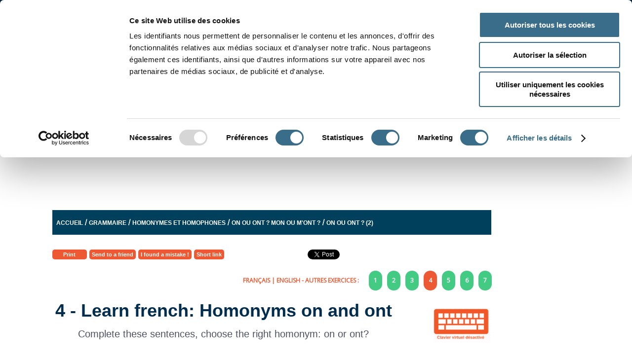

--- FILE ---
content_type: text/html; charset=UTF-8
request_url: https://www.ortholud.com/on-ou-ont-s2-4.html
body_size: 17957
content:

<!DOCTYPE html>
<html lang="fr">
  <head>
    <meta charset="utf-8">
    <meta http-equiv="X-UA-Compatible" content="IE=edge">
    <meta name="viewport" content="width=device-width, initial-scale=1">
    <meta name="description" content="Complète ces phrases, choisis le bon homonyme : on ou ont ? Exercice de grammaire en ligne, à imprimer et à partager ! Ce2, Cm1, Cm2, 6ème">
	<meta name="keywords" content="">
    <meta name="Date-Creation-yyyymmdd" content="20221019">
	<meta name="Date-Revision-yyyymmdd" content="20221019">
    <meta http-equiv="Content-Type" content="text/html; charset=utf-8" /> 
    <meta property="og:title" content="4. Les homonymes on et ont" /> 
	<meta property="og:type" content="article" />
	<meta property="og:image" content="https://www.ortholud.com/resource/uploads/1666187918_og_image.png" />
	<meta property="og:url" content="https://www.ortholud.com/on-ou-ont-s2-4.html" /> 
	<meta property="og:description" content="Complète ces phrases, choisis le bon homonyme : on ou ont ? Exercice de grammaire en ligne, à imprimer et à partager ! Ce2, Cm1, Cm2, 6ème" />
    <meta property="og:locale" content="fr_FR" />
    <meta property="og:locale:alternate" content="en_GB" />
    <meta property="og:locale:alternate" content="en_US" />
    <meta property="og:site_name" content="Ortholud" />
	<meta property="fb:app_id" content="966242223397117" />
	<link rel="apple-touch-icon" sizes="57x57" href="/apple-icon-57x57.png">
    <link rel="apple-touch-icon" sizes="60x60" href="/apple-icon-60x60.png">
    <link rel="apple-touch-icon" sizes="72x72" href="/apple-icon-72x72.png">
    <link rel="apple-touch-icon" sizes="76x76" href="/apple-icon-76x76.png">
    <link rel="apple-touch-icon" sizes="114x114" href="/apple-icon-114x114.png">
    <link rel="apple-touch-icon" sizes="120x120" href="/apple-icon-120x120.png">
    <link rel="apple-touch-icon" sizes="144x144" href="/apple-icon-144x144.png">
    <link rel="apple-touch-icon" sizes="152x152" href="/apple-icon-152x152.png">
    <link rel="apple-touch-icon" sizes="180x180" href="/apple-icon-180x180.png">
    <link rel="icon" type="image/png" sizes="192x192"  href="/android-icon-192x192.png">
    <link rel="icon" type="image/png" sizes="32x32" href="/favicon-32x32.png">
    <link rel="icon" type="image/png" sizes="96x96" href="/favicon-96x96.png">
    <link rel="icon" type="image/png" sizes="16x16" href="/favicon-16x16.png">
    <link rel="manifest" href="/manifest.json">
    <meta name="msapplication-TileColor" content="#ffffff">
    <meta name="msapplication-TileImage" content="/ms-icon-144x144.png">
    <meta name="theme-color" content="#ffffff">
    <title>4. Les homonymes on et ont</title>
    <meta name="category" content="Education">
	<meta name="robots" content="index, follow">
	<meta name="distribution" content="global">
	<meta name="revisit-after" content="7 days">
	<meta name="author" lang="fr" content="Pascal Canac">
	<meta name="copyright" content="Ortholud.com">
    <link rel="stylesheet" href="/resource/css/jquery-ui.css">
	<link rel="stylesheet" href="/resource/css/jquery.mobile-1.4.4.min.css"/>
   	<link rel="stylesheet" href="/resource/css/style.css?fri=sh" />
    <!--<link href='https://fonts.googleapis.com/css?family=Proxima+Nova' rel='stylesheet' type='text/css'>-->
    <link href='https://fonts.googleapis.com/css?family=Open+Sans' rel='stylesheet' type='text/css' >
	<link href='https://fonts.googleapis.com/css?family=Shadows+Into+Light+Two' rel='stylesheet' type='text/css' >
    <link href='https://fonts.googleapis.com/css?family=Crimson+Text' rel='stylesheet' type='text/css' >
    <link href='https://fonts.googleapis.com/css?family=Lato' rel='stylesheet' type='text/css'>
    <link rel="stylesheet" href="/resource/css/print.css?aaa=aa" media="print"/>
	<link rel="stylesheet" href="https://cdnjs.cloudflare.com/ajax/libs/font-awesome/5.15.2/css/all.min.css" integrity="sha512-HK5fgLBL+xu6dm/Ii3z4xhlSUyZgTT9tuc/hSrtw6uzJOvgRr2a9jyxxT1ely+B+xFAmJKVSTbpM/CuL7qxO8w==" crossorigin="anonymous" />

    <script id="Cookiebot" src="https://consent.cookiebot.com/uc.js" data-cbid="01ff9a01-24e8-48fd-b2ee-31ced1287cd9" type="text/javascript" async></script>
	  <script type="text/javascript">
		//var $ = jQuery.noConflict();
	</script>
      
	<script src="/resource/js/jquery-1.11.1.min.js"></script>
   <script src="/resource/js/jquery.mobile-1.4.4.min.js?test=111"></script>
    <!--<script src="http://malsup.github.com/jquery.form.js"></script> -->
    <script async src="/resource/js/xhr.js"></script>
    <script src="/resource/js/functions.js?asd=11"></script>
    <script src="/resource/js/jquery-ui.min.js"></script>
    <script type="text/javascript" src="/resource/js/jquery-touch-punch.js"></script>
    <script async type="text/javascript" src="/resource/js/keyboard.js" charset="UTF-8"></script>
	<link rel="stylesheet" type="text/css" href="/resource/css/keyboard.css">

      
	  
	<!-- Begin Cookie Consent plugin by Silktide - http://silktide.com/cookieconsent -->
<!--<script type="text/javascript">
    window.cookieconsent_options = {"message":"Ce site Web utilise des cookies. En poursuivant votre navigation, vous acceptez l'utilisation de cookies &agrave; des fins statistiques et de personnalisation de la publicit&eacute;.","dismiss":"OK","learnMore":"","link":null,"theme":"dark-bottom"};
</script>

<script async type="text/javascript" src="/resource/js/cookieconsent.min.js"></script>-->
<!-- End Cookie Consent plugin -->
<script type="text/javascript">
	(function() {
		var adlS = document.createElement('script'); adlS.type = 'text/javascript'; adlS.async = true;
		adlS.src = '//www.adwidecenter.com/adlscript/showads.php?idpub=500196&tmp='+Math.floor(Math.random()*99999999999);
		var sadlS = document.getElementsByTagName('script')[0]; sadlS.parentNode.insertBefore(adlS, sadlS);
	})();
</script>
<script data-ad-client="ca-pub-1438122037622195" async src="https://pagead2.googlesyndication.com/pagead/js/adsbygoogle.js"></script>

  <!-- code google annonce de page -->
<script async src="//pagead2.googlesyndication.com/pagead/js/adsbygoogle.js"></script>
<script>
  (adsbygoogle = window.adsbygoogle || []).push({
    google_ad_client: "ca-pub-1438122037622195",
    enable_page_level_ads: true
  });
</script>
<!-- fin code google annonce de page --></head>
  <body spellcheck="false">
 <div id="fb-root"></div>
<script>(function(d, s, id) {
  var js, fjs = d.getElementsByTagName(s)[0];
  if (d.getElementById(id)) return;
  js = d.createElement(s); js.id = id;
  //js.src = "//connect.facebook.net/fr_FR/sdk.js#xfbml=1&version=v2.6&appId=478030152308896";
  js.src = "//connect.facebook.net/fr_FR/sdk.js#xfbml=1&version=v2.6";
  fjs.parentNode.insertBefore(js, fjs);
}(document, 'script', 'facebook-jssdk'));</script>
  
  <div data-role="page" class="jqm-demos" id="game-page" data-dom-cache="false" data-ajax="false">
    <div data-role="header"> <!--data-position="fixed"-->
    	
<!--<a href="/abonnement-ortholud.html" class="autres_exercices sans_pub" data-role="none" data-ajax="false">Ortholud sans Pub !</a>-->
<div class="header-wrapper">
    		<div class="width100-blue">
            		<div class="wrapper">
                        <nav id="nav">
                                <ul class="navigation">
                                    
                                        <li class="level1"><a href="https://www.ortholud.com/index.html" data-ajax="false">Accueil</a>  </li>
                                        <li class="level1"><a href="https://www.ortholud.com/conjugaison.html" data-ajax="false">Conjugaison</a>  <ul> <li><a href="https://www.ortholud.com/exercices_avec_les_temps_1.html" data-ajax="false">Par temps</a></li> <li><a href="https://www.ortholud.com/exercices_divers_de_conjugaison.html" data-ajax="false">Avec divers temps</a></li> <li><a href="https://www.ortholud.com/accord_du_participe_passe.html" data-ajax="false">L'accord du participe passé</a></li> <li><a href="https://www.ortholud.com/je_conjugue.html" data-ajax="false">Je conjugue</a></li> <li><a href="https://www.ortholud.com/exercices-divers-conjugaison.html" data-ajax="false">Jeux divers</a></li> <li><a href="https://www.ortholud.com/le_conjugeur_ortholud.html" data-ajax="false">Le conjugueur Ortholud</a></li></ul></li>
                                        <li class="level1"><a href="https://www.ortholud.com/exercices_de_grammaire_1.html" data-ajax="false">Grammaire</a>  <ul> <li><a href="https://www.ortholud.com/exercices_de_grammaire_1_1.html" data-ajax="false">La phrase</a></li> <li><a href="https://www.ortholud.com/adjectifs.html" data-ajax="false">L'adjectif</a></li> <li><a href="https://www.ortholud.com/determinants.html" data-ajax="false">Les déterminants </a></li> <li><a href="https://www.ortholud.com/exercices_de_grammaire_2.html" data-ajax="false">Les noms</a></li> <li><a href="https://www.ortholud.com/exercices_de_grammaire_3.html" data-ajax="false">Homonymes et homophones</a></li> <li><a href="https://www.ortholud.com/adverbes_1.html" data-ajax="false">Les adverbes</a></li> <li><a href="https://www.ortholud.com/pronoms.html" data-ajax="false">Pronoms</a></li> <li><a href="https://www.ortholud.com/exercices_divers_grammaire.html" data-ajax="false">Exercices divers</a></li></ul></li>
                                        <li class="level1"><a href="https://www.ortholud.com/exercices_d_orthographe.html" data-ajax="false">Orthographe</a>  <ul> <li><a href="https://www.ortholud.com/exercices_d_orthographe_1_1.html" data-ajax="false">Alphabet</a></li> <li><a href="https://www.ortholud.com/exercices_d_orthographe_2_1.html" data-ajax="false">Formation des mots</a></li> <li><a href="https://www.ortholud.com/exercices_d_orthographe_3.html" data-ajax="false">Un son - plusieurs orthographes</a></li> <li><a href="https://www.ortholud.com/exercices_d_orthographe_4.html" data-ajax="false">Voyelles - Consonnes - Syllabes</a></li> <li><a href="https://www.ortholud.com/accents.html" data-ajax="false">Les accents</a></li> <li><a href="https://www.ortholud.com/orthographe_divers.html" data-ajax="false">Divers</a></li></ul></li>
                                        <li class="level1"><a href="https://www.ortholud.com/dictees.html" data-ajax="false">Dictée</a>  <ul> <li><a href="https://www.ortholud.com/dictees-de-mots.html" data-ajax="false">Dictées de mots</a></li> <li><a href="https://www.ortholud.com/dictees-de-mots-images.html" data-ajax="false">Dictées de mots avec images</a></li> <li><a href="https://www.ortholud.com/dictees-de-mots-clique-glisse.html" data-ajax="false">Dictées de mots - cliqué-glissé</a></li> <li><a href="https://www.ortholud.com/dictees-de-phrases.html" data-ajax="false">Dictées de phrases</a></li></ul></li>
                                        <li class="level1"><a href="https://www.ortholud.com/exercices_de_lecture.html" data-ajax="false">Lecture</a>  <ul> <li><a href="https://www.ortholud.com/exercices_de_lecture_page_1.html" data-ajax="false">Jeux de lecture</a></li> <li><a href="https://www.ortholud.com/orthographe-divers-sons.html" data-ajax="false">Jeux divers avec les sons</a></li> <li><a href="https://www.ortholud.com/lecture-textes-a-completer.html" data-ajax="false">Phrases ou Textes à compléter</a></li> <li><a href="https://www.ortholud.com/conseil_de_lecture.html" data-ajax="false">Conseils de lecture</a></li></ul></li>
                                        <li class="level1"><a href="https://www.ortholud.com/exercices_de_vocabulaire.html" data-ajax="false">Vocabulaire</a>  <ul> <li><a href="https://www.ortholud.com/vocabulaire-premiers-mots.html" data-ajax="false">Premiers mots</a></li> <li><a href="https://www.ortholud.com/exercices-imagiers.html" data-ajax="false">Imagiers</a></li> <li><a href="https://www.ortholud.com/exercices_de_vocabulaire_2.html" data-ajax="false">Jeux avec les mots</a></li></ul></li>
                                        <li class="level1"><a href="https://www.ortholud.com/jeux_divers.html" data-ajax="false">Divers</a>  <ul> <li><a href="https://www.ortholud.com/mots_a_caser.html" data-ajax="false">Mots à caser</a></li> <li><a href="https://www.ortholud.com/mots_a_meles.html" data-ajax="false">Mots mêlés</a></li> <li><a href="https://www.ortholud.com/jeux-avec-les-mots.html" data-ajax="false">Jeux avec les mots</a></li> <li><a href="https://www.ortholud.com/lettres-melangees_1.html" data-ajax="false">Les lettres mélangées</a></li> <li><a href="https://www.ortholud.com/puzzles.html" data-ajax="false">Puzzles</a></li> <li><a href="https://www.ortholud.com/expressions-pendu-et-autres.html" data-ajax="false">Expressions - Pendus - etc ....</a></li> <li><a href="https://www.ortholud.com/mots-croises.html" data-ajax="false">Mots croisés</a></li> <li><a href="https://www.ortholud.com/jeux-pour-les-fetes.html" data-ajax="false">Jeux pour les fêtes</a></li> <li><a href="https://www.ortholud.com/tests-et-qcm.html" data-ajax="false">Test</a></li> <li><a href="https://www.ortholud.com/fiches-a-imprimer.html" data-ajax="false">À imprimer</a></li></ul></li>
                                        <li class="level1"><a href="https://www.ortholud.com/ortholud_par_classe.html" data-ajax="false">Par classe</a>  <ul> <li><a href="https://www.ortholud.com/gs.html" data-ajax="false">Maternelle - GS</a></li> <li><a href="https://www.ortholud.com/cp.html" data-ajax="false">Cp</a></li> <li><a href="https://www.ortholud.com/ce1.html" data-ajax="false">Ce1</a></li> <li><a href="https://www.ortholud.com/ce2.html" data-ajax="false">Ce2</a></li> <li><a href="https://www.ortholud.com/cm1.html" data-ajax="false">Cm1</a></li> <li><a href="https://www.ortholud.com/cm2.html" data-ajax="false">Cm2</a></li> <li><a href="https://www.ortholud.com/6eme.html" data-ajax="false">6 ème</a></li> <li><a href="https://www.ortholud.com/5eme.html" data-ajax="false">5 ème</a></li> <li><a href="https://www.ortholud.com/4eme.html" data-ajax="false">4 ème</a></li> <li><a href="https://www.ortholud.com/3eme.html" data-ajax="false">3 ème</a></li> <li><a href="https://www.ortholud.com/debutants-fle.html" data-ajax="false">Débutants - Fle</a></li></ul></li>
                                        <li class="level1"><a href="https://www.ortholud.com/autres-matieres.html" data-ajax="false">Autres matières</a>  <ul> <li><a href="https://www.ortholud.com/anglais.html" data-ajax="false">Exercices d'anglais</a></li> <li><a href="https://www.ortholud.com/mathematiques.html" data-ajax="false">Mathématiques</a></li></ul></li>
									
                                </ul>
                            
                        </nav>
						<div class="menu" id="teacher_menu" style="display: none">
							<div class="school_logo"></div>
							<a href="/code/dashboard.php" data-ajax="false"><i class="fa fa-home"></i> Tableau de bord </a><br />
							<a href="/code/my_account.php" data-ajax="false"><i class="fa fa-user"></i> Mon compte </a><br />
							<a href="/code/classes.php" data-ajax="false"><i class="fa fa-graduation-cap"></i> Classes </a><br />
							<a href="/code/students.php" data-ajax="false"><i class="fa fa-users"></i> Élèves </a><br />
							<a href="/code/messages.php" data-ajax="false" class="envelope"><i class="fa fa-envelope"></i> Messages <span class="unread_messages">0</span></a><br />
							<a href="/code/games.php" data-ajax="false"><i class="fa fa-bars"></i> Exercices </a><br />
							<a href="/code/transactions.php" data-ajax="false"><i class="fa fa-file"></i> Facturation </a><br />
							<a href="/help_teacher.html" data-ajax="false"><i class="fa fa-question"></i> Aide </a><br />
							<a href="/code/logout.php" data-ajax="false"><i class="fa fa-sign-out-alt"></i> Se déconnecter </a><br />
							<small id="mem_info"></small>
						</div>
						<div class="menu" id="student_menu" style="display: none">
							<div class="school_logo"></div>
							<a href="/code/dashboard.php" data-ajax="false"><i class="fa fa-home"></i> Tableau de bord </a><br />
							<a href="/code/my_student_account.php" data-ajax="false"><i class="fa fa-user"></i> Mon compte</a><br />
							<a href="/code/my_todo.php" data-ajax="false"><i class="fa fa-bars"></i> Exercices demandés</a><br />
							<a href="/code/my_todo_divers.php" data-ajax="false"><i class="fa fa-bars"></i> Exercices divers</a><br />
							<a href="/code/my_messages.php" data-ajax="false" class="envelope"><i class="fa fa-envelope"></i> Messages<span class="unread_messages">0</span></a><br />
							<a href="/help_student.html" data-ajax="false"><i class="fa fa-question"></i> Aide </a><br />
							<a href="/code/logout.php" data-ajax="false"><i class="fa fa-sign-out-alt"></i> Se déconnecter</a><br />
						</div>
                        <!--<nav id="nav">
                            <ul class="navigation">
                                <li><a href="#">Conjugaison</a></li>
                                <li><a href="#">Grammaire</a></li>
                                <li><a href="#">Orthographe &raquo;</a>
                                    <ul>
                                        <li><a href="#">Orthographe page 1</a></li>
                                        <li><a href="#">Orthographe page 2</a></li>
                                        <li><a href="#">Orthographe page 3</a></li>					
                                        <li><a href="#">Orthographe page 4</a></li>
                                        <li><a href="#">Orthographe page 5</a></li>
                                        <li><a href="#">Orthographe page 6</a></li>
                                    </ul>
                                </li>
                            <li><a href="#" >Dict&eacute;s</a></li>
                            <li><a href="#" >Vocabulaire</a></li>
                            <li><a href="#" >Lecture</a></li>
                            <li><a href="#" >Jeux divers</a></li>
                            <li><a href="#" >Divers</a></li>
                            </ul>
                        </nav>-->
            
                        <img src="/resource/images/menu.png" class="mobile-menu" onclick="$('#nav').slideToggle();" />
                     </div>
            </div>
            
            
            <a href="/index.php" data-ajax="false" rel="external"><img src="/resource/images/logo.png" alt="jeux de mémoire" title="jeux de mémoire" class="logo"/></a>
            
            <div class="advert4"><script async src="//pagead2.googlesyndication.com/pagead/js/adsbygoogle.js"></script>
<!-- ortholud-300x250 -->
<ins class="adsbygoogle"
     style="display:inline-block;width:300px;height:250px"
     data-ad-client="ca-pub-1438122037622195"
     data-ad-slot="6404170302"></ins>
<script>
(adsbygoogle = window.adsbygoogle || []).push({});
</script>


</div>

			<div class="width100-orange">
            	<div class="wrapper">
                    <div class="search-section">
                    			<h3>APPRENDRE À CONJUGUER</h3>
                                <div class="search-line">
                                    <form name="searchform" method="get" action="/code/conjuguer-verbe.php" data-ajax="false">
                                        <input type="text" name="verbe" id="key_verb" data-role="none" value="" placeholder="Taper votre verbe ici..."/>
                                        <button data-role="none">CONJUGUER</button>
                                    </form>
                                    <button data-role="none" onclick="window.location='/code/conj_game.php?verbe='+document.getElementById('key_verb').value;">CR&Eacute;ER UN EXERCICE</button>
                                </div>
                            </div>
                            
                    </div>
                 </div>
            </div>
    </div><!-- /header -->
    <div role="main" class="ui-content jqm-content jqm-fullwidth">
        <script>
jQuery(document).ready(function() {
	if (getCookie('keyboard')==1){ 
		$('.page-content input:text').addClass('keyboardInput');
		$("#keyboard-toggle").html('<img src="/resource/images/activated.png" height="70" />');
	}
	else $("#keyboard-toggle").html('<img src="/resource/images/disabled.png" height="70" />');
	
	
});
function activate_keyboard(){
	if (getCookie('keyboard')==1){ 
		setCookie('keyboard',0,1);
	}
	else{ 
		setCookie('keyboard',1,1);
	}
	location.reload();
}
</script>
<style>
.game p .select-wrapper select.correct, .game table .select-wrapper select.correct, .game p input.correct[type="text"], .game table input.correct[type="text"], span.correct{background: transparent; color:#43cb83;
border: none;
width: auto !important;
padding: 0;
margin: 0;}
.correct{color:green !important}
.wrong{color:red !important}

</style>
<div class="wrapper">
		<div class="advert1"><script async src="https://pagead2.googlesyndication.com/pagead/js/adsbygoogle.js?client=ca-pub-1438122037622195"
     crossorigin="anonymous"></script>
<!-- Ortholud 970x90 -->
<ins class="adsbygoogle"
     style="display:inline-block;width:970px;height:90px"
     data-ad-client="ca-pub-1438122037622195"
     data-ad-slot="8567737904"></ins>
<script>
     (adsbygoogle = window.adsbygoogle || []).push({});
</script>
</div>

  <div class="page-content">
  		<div class="breadcrumbs"><a href='/' data-ajax='false'>Accueil</a> / <a href="/exercices_de_grammaire_1.html" data-ajax="false">Grammaire</a>  / <a href="/exercices_de_grammaire_3.html" data-ajax="false">Homonymes et homophones</a>  / <a href="/homonymes-on-ont-mon-mont.html" data-ajax="false">On ou ont ? mon ou m'ont ?</a>  / <a href="/homonymes-on-ou-ont-s2.html" data-ajax="false">on ou ont ? (2) </a></div>
        
            <div class="clearfix"></div>
            <div class="social-links">
   	            
                <div class="fb-like" data-href="" data-layout="button_count" data-action="like" data-show-faces="false" data-share="true"></div>
                
                <a href="https://twitter.com/share?url=" class="twitter-share-button">Tweet</a>
                <script>!function(d,s,id){var js,fjs=d.getElementsByTagName(s)[0],p=/^http:/.test(d.location)?'http':'https';if(!d.getElementById(id)){js=d.createElement(s);js.id=id;js.src=p+'://platform.twitter.com/widgets.js';fjs.parentNode.insertBefore(js,fjs);}}(document, 'script', 'twitter-wjs');</script>
                
                <a href="javascript:window.print()" class="imprimer">[fr:]Imprimer[/fr:][en:]Print[/en:]</a>
                
                <a href="#popupDialog-envoyer" data-rel="popup" data-position-to="window" data-transition="pop" id="popupOpen-envoyer" class="imprimer" style="width:auto" onclick="document.getElementById('url1').value=window.location.href;">[fr:]Envoyer à un ami[/fr:][en:]Send to a friend[/en:]</a>
                
                <a href="#popupDialog-report" data-rel="popup" data-position-to="window" data-transition="pop" id="popupOpen-report" class="imprimer" style="width:auto" onclick="document.getElementById('url').value=window.location.href;">[fr:]J'ai trouvé une erreur ![/fr:][en:]I found a mistake ![/en:]</a>
                
                <!--<a href="#popupDialog-short" data-rel="popup" data-position-to="window" data-transition="pop" id="popupOpen-short" class="imprimer" style="width:auto" onclick="document.getElementById('url').value=window.location.href; copyToClipboard('#shortlink');">[fr:]Lien court[/fr:][en:]Short link[/en:]</a>-->
            
            	<a href="javascript:void(0)" id="popupOpen-short" class="imprimer" style="width:auto" onclick="get_short_link();">[fr:]Lien court[/fr:][en:]Short link[/en:]</a>
            
            	<input type="hidden" id="shortlink" data-role="none"/>
				<div id="short_wrapper" style="display:none">
				<p><span id="copy_link"></span></p>
				<a href="javascript:void(0);" class="ui-link imprimer" style="width:auto" onClick="copyToClipboard('#shortlink');">[fr:]Copier le lien[/fr:][en:]Copy link[/en:]</a></div>
                
            </div>
            <div class="clearfix"></div>

      		<!--<h1>Backend:</h1>
            <div style="line-height: 2.2em;"><span style="color: #ed5932;"><strong>Exercice :</strong></span><br /><img style="margin: 0 1em 1em 0; float: left;" src="/resource/uploads/a-24.png" alt="" />{{select:%On*% %Ont%}} est heureux ensemble.<br /> Pierre et Marie {{select:%on% %ont*%}} deux voitures.<br /> Les enfants {{select:%on% %ont*%}} grandi tr&egrave;s vite.<br /> {{select:%On*% %Ont%}} partira en vacances avec vous.<br /> Il me semble qu'{{select:%on*% %ont%}} s'est crois&eacute; hier.<br /> {{select:%On% %Ont*%}}-ils &eacute;t&eacute; chercher le pain ?<br /> Les &eacute;l&egrave;ves de cette &eacute;cole {{select:%on% %ont*%}} une r&eacute;cr&eacute;ation &agrave; dix heures.<br /> Les &eacute;boueurs {{select:%on% %ont*%}} ramass&eacute; les poubelles ce matin.<br /> Tu crois qu'{{select:%on*% %ont%}} aura le temps d'aller voir Mamie ?<br /> Depuis une heure, {{select:%on*% %ont%}} cueille des cerises.</div>
            
            <h1>What we'll display on the frontend :</h1>-->
            
            <span class="ortholud">ORTHOLUD</span>
        	        
            <div class="game game-type-1">
            	
                <div class="same_parent_wrapper"><div class="same_parent" style="background:none; color:#ED5932 !important"><a href='https://www.ortholud.com/on-ou-ont-s2-4.html/lang=fr' class='lang_switch' data-ajax='false'>FRAN&Ccedil;AIS</a> | <a href='https://www.ortholud.com/on-ou-ont-s2-4.html/lang=en' data-ajax='false' class='lang_switch'>ENGLISH</a> - Autres exercices :</div><a href="/on-ou-ont-s2-1.html" data-ajax="false" class="same_parent">1</a> <a href="/on-ou-ont-s2-2.html" data-ajax="false" class="same_parent">2</a> <a href="/on-ou-ont-s2-3.html" data-ajax="false" class="same_parent">3</a> <div class="same_parent current">4</div> <a href="/on-ou-ont-s2-5.html" data-ajax="false" class="same_parent">5</a> <a href="/on-ou-ont-s2-6.html" data-ajax="false" class="same_parent">6</a> <a href="/on-ou-ont-s2-7.html" data-ajax="false" class="same_parent">7</a></div>
                <div class="clearfix"></div>
                <div style="min-height:141px" class="first-div">
                	<h1>4 - [fr:]Les homonymes on et ont[/fr:] [en:]Learn french: Homonyms on and ont[/en:]</h1>
                    <h2>[fr:]Complète ces phrases, choisis le bon homonyme : on ou ont ?[/fr:] [en:]Complete these sentences, choose the right homonym: on or ont?[/en:]</h2>
                    <div class="text_before"></div>
                    <div style="line-height: 2.2em;"><span style="color: #ed5932;"><strong>Exercice :</strong></span><br /><img style="margin: 0 1em 1em 0; float: left;" src="/resource/uploads/a-24.png" alt="" /><span class="select-wrapper" style="width:49px; max-width:100%"><select id="input0" data-role="none" name="input0" onchange="check_empty();" style="width:63px; max-width:100%"><option value=""></option><option value="On">On</option><option value="Ont">Ont</option></select></span><span id="spaninput0" style="display:none" class="correct">On/</span><input type="hidden" id="hinput0" name="hinput0" value="On/" /> est heureux ensemble.<br /> Pierre et Marie <span class="select-wrapper" style="width:49px; max-width:100%"><select id="input1" data-role="none" name="input1" onchange="check_empty();" style="width:63px; max-width:100%"><option value=""></option><option value="on">on</option><option value="ont">ont</option></select></span><span id="spaninput1" style="display:none" class="correct">ont/</span><input type="hidden" id="hinput1" name="hinput1" value="ont/" /> deux voitures.<br /> Les enfants <span class="select-wrapper" style="width:49px; max-width:100%"><select id="input2" data-role="none" name="input2" onchange="check_empty();" style="width:63px; max-width:100%"><option value=""></option><option value="on">on</option><option value="ont">ont</option></select></span><span id="spaninput2" style="display:none" class="correct">ont/</span><input type="hidden" id="hinput2" name="hinput2" value="ont/" /> grandi tr&egrave;s vite.<br /> <span class="select-wrapper" style="width:49px; max-width:100%"><select id="input3" data-role="none" name="input3" onchange="check_empty();" style="width:63px; max-width:100%"><option value=""></option><option value="On">On</option><option value="Ont">Ont</option></select></span><span id="spaninput3" style="display:none" class="correct">On/</span><input type="hidden" id="hinput3" name="hinput3" value="On/" /> partira en vacances avec vous.<br /> Il me semble qu'<span class="select-wrapper" style="width:49px; max-width:100%"><select id="input4" data-role="none" name="input4" onchange="check_empty();" style="width:63px; max-width:100%"><option value=""></option><option value="on">on</option><option value="ont">ont</option></select></span><span id="spaninput4" style="display:none" class="correct">on/</span><input type="hidden" id="hinput4" name="hinput4" value="on/" /> s'est crois&eacute; hier.<br /> <span class="select-wrapper" style="width:49px; max-width:100%"><select id="input5" data-role="none" name="input5" onchange="check_empty();" style="width:63px; max-width:100%"><option value=""></option><option value="On">On</option><option value="Ont">Ont</option></select></span><span id="spaninput5" style="display:none" class="correct">Ont/</span><input type="hidden" id="hinput5" name="hinput5" value="Ont/" />-ils &eacute;t&eacute; chercher le pain ?<br /> Les &eacute;l&egrave;ves de cette &eacute;cole <span class="select-wrapper" style="width:49px; max-width:100%"><select id="input6" data-role="none" name="input6" onchange="check_empty();" style="width:63px; max-width:100%"><option value=""></option><option value="on">on</option><option value="ont">ont</option></select></span><span id="spaninput6" style="display:none" class="correct">ont/</span><input type="hidden" id="hinput6" name="hinput6" value="ont/" /> une r&eacute;cr&eacute;ation &agrave; dix heures.<br /> Les &eacute;boueurs <span class="select-wrapper" style="width:49px; max-width:100%"><select id="input7" data-role="none" name="input7" onchange="check_empty();" style="width:63px; max-width:100%"><option value=""></option><option value="on">on</option><option value="ont">ont</option></select></span><span id="spaninput7" style="display:none" class="correct">ont/</span><input type="hidden" id="hinput7" name="hinput7" value="ont/" /> ramass&eacute; les poubelles ce matin.<br /> Tu crois qu'<span class="select-wrapper" style="width:49px; max-width:100%"><select id="input8" data-role="none" name="input8" onchange="check_empty();" style="width:63px; max-width:100%"><option value=""></option><option value="on">on</option><option value="ont">ont</option></select></span><span id="spaninput8" style="display:none" class="correct">on/</span><input type="hidden" id="hinput8" name="hinput8" value="on/" /> aura le temps d'aller voir Mamie ?<br /> Depuis une heure, <span class="select-wrapper" style="width:49px; max-width:100%"><select id="input9" data-role="none" name="input9" onchange="check_empty();" style="width:63px; max-width:100%"><option value=""></option><option value="on">on</option><option value="ont">ont</option></select></span><span id="spaninput9" style="display:none" class="correct">on/</span><input type="hidden" id="hinput9" name="hinput9" value="on/" /> cueille des cerises.</div>
                </div>
                
                <div class="result-wrapper">
                	
					
                    <a onclick="activate_keyboard();" id="keyboard-toggle" href="javascript:void(0);" style="float:right; font-family: 'Minion', Helvetica, sans-serif; font-size: 14px; color: #006fc2; text-decoration:none; line-height:30px;"></a>
                    <div id="result" style="display:none">
                        <p>Résultat</p>
                        <div class="numbers"><span id="cor">0</span><span>/</span><span id="all">10</span></div>
                    </div>
                    <button onclick="location.reload();" data-role="none" id="recommencer" style="display:none">[fr:]Recommencer[/fr:][en:]Start over[/en:]</button>
                    <button onclick="correct()" id="corriger" data-role="none" style="display:none">[fr:]Corriger[/fr:][en:]Correct me[/en:]</button>
                </div>
                
                <div class="clearfix"></div>
                <div><button onclick="check()" disabled="disabled" id="btn1" data-role="none" style="float:left">[fr:]J'ai terminé[/fr:][en:]Done![/en:]</button>
                
                    <div id="result2" style="display:none">
                        <p>Résultat : <span id="cor2">0</span><span>/</span><span id="all2">10</span></p>
                    </div>
                    
                </div>
                
                <!--<div class="hide-desktop"><a href="/on-ou-ont-s2-1.html" data-ajax="false" class="same_parent">1</a> <a href="/on-ou-ont-s2-2.html" data-ajax="false" class="same_parent">2</a> <a href="/on-ou-ont-s2-3.html" data-ajax="false" class="same_parent">3</a> <div class="same_parent current">4</div> <a href="/on-ou-ont-s2-5.html" data-ajax="false" class="same_parent">5</a> <a href="/on-ou-ont-s2-6.html" data-ajax="false" class="same_parent">6</a> <a href="/on-ou-ont-s2-7.html" data-ajax="false" class="same_parent">7</a></div>-->
                
                <div class="text_after"></div>
            </div>
        	<!--<button onclick="check()">Check</button>-->
   </div>
   
   <div class="advert2"><script async src="//pagead2.googlesyndication.com/pagead/js/adsbygoogle.js"></script>
<!-- Ortholud_Sky_exo160x600, date de création 09/05/11 -->
<ins class="adsbygoogle"
     style="display:inline-block;width:160px;height:600px"
     data-ad-client="ca-pub-1438122037622195"
     data-ad-slot="0783188977"></ins>
<script>
(adsbygoogle = window.adsbygoogle || []).push({});
</script>





</div>
    <div class="clearfix"></div>
    
    <!--<div class="cadeau-wrapper">
<h3><span style="font-weight: normal;">Liens int&eacute;ressants</span></h3>
<a href="http://www.limprimeriegenerale.com" target="_blank" style="text-decoration: none; color: #ffffff; letter-spacing: 1.2pt;">L'Imprimeur en ligne</a> <br /><br /></div>
    <div class="autres-wrapper">
<h3>Jeux &eacute;ducatifs</h3>
<a href="/mots_a_caser.html" target="_top" style="text-decoration: none; color: #ffffff; letter-spacing: 1.2pt;">Mots &agrave; caser</a><br /><br /> <a href="/mots_a_meles.html" target="_top" style="text-decoration: none; color: #ffffff; letter-spacing: 1.2pt;">Mots m&ecirc;l&eacute;s</a><br /><br /><a href="/mots-croises.html" target="_top" style="text-decoration: none; color: #ffffff; letter-spacing: 1.2pt;">Mots crois&eacute;s</a></div>-->
   
</div> 

<div class="above_footer"><div align="center"><br />
<script src="https://pagead2.googlesyndication.com/pagead/js/adsbygoogle.js"></script>
<!-- Ortholud 970x90 --> <ins class="adsbygoogle" style="display: inline-block; width: 970px; height: 90px;" data-ad-client="ca-pub-1438122037622195" data-ad-slot="8567737904"></ins>
<script>// <![CDATA[
(adsbygoogle = window.adsbygoogle || []).push({});
// ]]></script>
</div></div>

<script>
var checked=false;
var corectat=false;
function check_empty(){
	var completat=true;
	
	$('.game input[type="text"]').each(function(){
	   if(this.id){ 
			if (document.getElementById(this.id).value=="") completat=false;
	   }
	});
	
	$('.game select').each(function(){
	   if(this.id){ 
			if (document.getElementById(this.id).value=="") completat=false;
	   }
	});
	
	console.log("completat:"+completat);
	if (completat==true){
		if (document.getElementById('btn1')) document.getElementById('btn1').removeAttribute("disabled");
		if (document.getElementById('btn2')) document.getElementById('btn2').removeAttribute("disabled");
	}
}

function check(){
		$("#result").show();
		$("#result2").show();
		///////$.mobile.silentScroll($('#result').offset().top)
		$("#recommencer").show();
		$("#corriger").show();
		var variante=0;
		var nr_corect=0;
		
		$('.game input[type="text"]').each(function(){
		   if(this.id){ 
				var corect=false;
				var var_corecte=document.getElementById('h'+this.id).value.split("/"); console.log(this.id);
				for (var i=0; i<var_corecte.length; i++){
					//console.log(document.getElementById(this.id).value+"////"+var_corecte[i].toLowerCase()+"   ");
					//if (document.getElementById(this.id).value==var_corecte[i].toLowerCase() || document.getElementById(this.id).value==var_corecte[i]) corect=true;
					var entered=document.getElementById(this.id).value;
					entered = entered.replace(/\s{2,}/g, ' ');
					entered=entered.trim();
					if (entered==var_corecte[i] || document.getElementById(this.id).value==var_corecte[i]) corect=true;
				}
				
				if (corect==false){ 
					$("#"+this.id).removeClass();
					$("#"+this.id).addClass("wrong");
				}
				else{ 
					$("#"+this.id).removeClass();
					$("#"+this.id).addClass("correct");
					$("#"+this.id).hide();
					$("#span"+this.id).show();
					nr_corect++;
				}
				variante++;
		   }
		});
		
		$('.game select').each(function(){
		   if(this.id){ 
				var corect=false;
				var var_corecte=document.getElementById('h'+this.id).value.split("/");
				for (var i=0; i<var_corecte.length; i++){
					if (document.getElementById(this.id).value==var_corecte[i]){ 
						corect=true;
						$("#span"+this.id).text(document.getElementById(this.id).value);
					}
				}
				
				if (corect==false){ 
					$("#"+this.id).removeClass();
					$("#"+this.id).addClass("wrong");
				}
				else{ 
					$("#"+this.id).removeClass();
					$("#"+this.id).addClass("correct");
					$("#"+this.id).parent().hide();
					
					$("#span"+this.id).show();
					nr_corect++;
				}
				variante++;
		   }
		});
		
		/*if (corectat==false){ 
			alert("grade "+Math.round((nr_corect/variante)*10) +" out of 10");
			$("#result").removeClass();
			$("#result").addClass("wrong");
		}
		else {
			alert("grade 10 out of 10");
			$("#result").removeClass();
			$("#result").addClass("correct");
		}*/
	if (checked==false){
		//var grade=((nr_corect / variante)*10).toFixed(2);
		var grade=roundNumber((nr_corect/variante)*10,1);
		if (grade>=9){
			$("#result").removeClass();
			$("#result").addClass("state2");
			$("#result2").removeClass();
			$("#result2").addClass("state2"); 
		}
		else if (grade>=6){ 
			$("#result").removeClass();
			$("#result").addClass("state1");
			$("#result2").removeClass();
			$("#result2").addClass("state1"); 
		}
		else if (grade>=5){ 
			$("#result").removeClass();
			$("#result2").removeClass(); 
		}
		$("#cor").html(grade);
		$("#cor2").html(grade);
		checked=true;
		/*if (corect==false) alert("not correct");
		else alert("correct");*/
		if (getCookie("logat")=="student") save_result(getCookie("user"),6391, 1, grade);
	}
}

function correct(){
	var variante=0;
	var corect=true;
	var nr_corect=0;
	
	/*if (checked){
		$(".gresit").hide();
	}
	else{*/
		$('.game input[type="text"]').each(function(){
		   if(this.id){ 
				if (document.getElementById(this.id).value!=document.getElementById('h'+this.id).value){
					document.getElementById(this.id).value=document.getElementById('h'+this.id).value;
				}
		   }
		});
		
		$('.game select').each(function(){
		   if(this.id){ 
				if (document.getElementById(this.id).value!=document.getElementById('h'+this.id).value){
					var var_corecte=document.getElementById('h'+this.id).value.split("/");
					$("#"+this.id).val(var_corecte[0]);
				}
		   }
		});
	//}
	corectat=true;
}

</script>
    </div><!-- /content -->

	
<div class="width100-cyan">
	<div class="wrapper footer-wrapper">
    	<div class="footer-left">
        	<a href="/index.php" data-ajax="false" rel="external"><img src="/resource/images/logo.png" alt="jeux de mémoire" title="jeux de mémoire" class="logo-footer"/></a>
            <!--<p>Lorem ipsum dolor sit amet, consectetur adipiscing elit. Morbi dignissim est quis hendrerit vestibulum. Proin fermentum risus id ligula ultricies egestas. Nulla vulputate pharetra felis eget congue. Etiam nec semper lectus, vitae accumsan mi. Mauris varius ex et massa pharetra tempor.</p>-->
                <div class="advert3"><script async src="//pagead2.googlesyndication.com/pagead/js/adsbygoogle.js"></script>
<ins class="adsbygoogle"
     style="display:inline-block;width:336px;height:280px"
     data-ad-client="ca-pub-1438122037622195"
     data-ad-slot="7179657343"></ins>
<script>
     (adsbygoogle = window.adsbygoogle || []).push({});
</script>

</div>

            <div class="suivre-wrapper">
            	<a class="access" style="margin-left:0; width:auto" href="#popupDialog-contact" data-rel="popup" data-position-to="window" data-transition="pop" id="popupOpen-contact">Nous contacter</a>
            	<h3>Nous suivre...</h3>
                <a href="https://www.facebook.com/Ortholudcom-140933919278061/" target="_blank"><img src="/resource/images/fb.png" /></a>
                <a href="https://twitter.com/Ortholud" target="_blank"><img src="/resource/images/twitter.png" /></a>
                
            </div>
        </div>
        <div class="footer-right">
        	
            		<div class="search-section">
                    			<h3>RECHERCHER SUR LE SITE</h3>
                                <div class="search-line">
                                    <!--<script async src='https://cse.google.com/cse.js?cx=partner-pub-1438122037622195:6411442403'></script><div class="gcse-searchbox-only"></div>-->
									<script async src="https://cse.google.com/cse.js?cx=005319442460331783492:fghigrwndp8"></script>
									<div class="gcse-searchbox-only"></div>
                                </div>  
								<div class="advert3 show-mobile" style="clear:both"><script async src="//pagead2.googlesyndication.com/pagead/js/adsbygoogle.js"></script>
<!-- ortholud-300x250 -->
<ins class="adsbygoogle"
     style="display:inline-block;width:300px;height:250px"
     data-ad-client="ca-pub-1438122037622195"
     data-ad-slot="6404170302"></ins>
<script>
(adsbygoogle = window.adsbygoogle || []).push({});
</script>
</div>
                    </div>
                    
                    <div class="search-section noborder">
                    
                        <!--<div class="column">-->
                            <!--<h3><tag:footer_menu1 /></h3>-->
                            
                                <div class="column"><a href="/accents.html" data-ajax="false">Accents</a></div>
                                <div class="column"><a href="/adjectifs.html" data-ajax="false">Adjectifs</a></div>
                                <div class="column"><a href="/adverbes-pronoms.html" data-ajax="false">Adverbes</a></div>
                                <div class="column"><a href="/exercices_d_orthographe_1_1.html" data-ajax="false">Alphabet</a></div>
                                <div class="column"><a href="/articles.html" data-ajax="false">Articles</a></div>
                                <div class="column"><a href="/complements.html" data-ajax="false">Compléments</a></div>
                                <div class="column"><a href="/exercices_au_present_du_conditionnel.html" data-ajax="false">Conditionnel</a></div>
                                <div class="column"><a href="" data-ajax="false">Conjonctions</a></div>
                                <div class="column"><a href="/antonymes.html" data-ajax="false">Contraire</a></div>
                                <div class="column"><a href="/couleurs.html" data-ajax="false">Couleurs</a></div>
                                <div class="column"><a href="/adjectifs-demonstratifs.html" data-ajax="false">Démonstratif</a></div>
                                <div class="column"><a href="/voix-active-voix-passive.html" data-ajax="false">Forme active/passive</a></div>
                                <div class="column"><a href="/forme-interrogative.html" data-ajax="false">Forme interrogative</a></div>
                                <div class="column"><a href="/forme-negative.html" data-ajax="false">Forme négative</a></div>
                                <div class="column"><a href="/exercices_au_futur_simple_2.html" data-ajax="false">Futur simple</a></div>
                                <div class="column"><a href="/exercices_de_grammaire_3.html" data-ajax="false">Homonymes</a></div>
                                <div class="column"><a href="/exercices_a_l_imparfait_de_l_indicatif.html" data-ajax="false">Imparfait</a></div>
                                <div class="column"><a href="/jeu-du-pendu.html" data-ajax="false">Jeux du pendu</a></div>
                                <div class="column"><a href="/lettre-muette.html" data-ajax="false">Lettre muette</a></div>
                                <div class="column"><a href="/masculin-ou-feminin.html" data-ajax="false">Masculin - Féminin</a></div>
                                <div class="column"><a href="/mots_a_caser.html" data-ajax="false">Mots à caser</a></div>
                                <div class="column"><a href="/mots-croises.html" data-ajax="false">Mots croisés</a></div>
                                <div class="column"><a href="/mots_a_meles.html" data-ajax="false">Mots mêlés</a></div>
                                <div class="column"><a href="/nombres.html" data-ajax="false">Nombres</a></div>
                                <div class="column"><a href="/accord_du_participe_passe.html" data-ajax="false">Participe passé</a></div>
                                <div class="column"><a href="/exercices_au_passe_compose.html" data-ajax="false">Passé composé</a></div>
                                <div class="column"><a href="/pluriel-des-noms.html" data-ajax="false">Pluriel</a></div>
                                <div class="column"><a href="/ponctuations.html" data-ajax="false">Ponctuation</a></div>
                       <!-- </div>
                        
                        <div class="column">-->
                            <!--<h3><tag:footer_menu3 /></h3>-->
                            <!--<loop:fm3>
                                <a href="<tag:fm3[].link />"><tag:fm3[].name /></a>
                            </loop:fm3>
                        </div>
                         <div class="column">-->
                            <!--<h3><tag:footer_menu4 /></h3>-->
                            <!--<loop:fm4>
                                <a href="<tag:fm4[].link />"><tag:fm4[].name /></a>
                            </loop:fm4>
                        </div>-->
                        
                        <a href="#popup-footer" onclick="jQuery('#popup-footer').popup(); jQuery('#popup-footer').popup('open');" data-rel="popup" data-transition="pop" data-position-to="window" class="access" title="Voir" style="float:right; clear:none; margin:0; padding-top:0; padding-bottom:0">Voir tout</a>
                        
                    </div>
        </div>
    </div>
</div>

<div data-history="false" data-role="popup" id="popup-footer" class="ui-content inside-popup" data-theme="a" style="width:100%; max-width:600px; padding:10px" data-dismissible="true">
                                <a href="#" data-rel="back" data-role="button" data-theme="a" data-icon="delete" data-iconpos="notext" class="ui-btn-right">Close</a>
                                <div class="width100-blue" style="padding-bottom:20px; max-height:300px; overflow-y:auto;">
                                    <div class="wrapper" style="width:100%">
                                        <!--<h2>Top Scores</h2>-->
                                        <div class="right-side width100-cyan" style="margin-right:24px; margin-left:24px; width:510px;">
                                             <div class="search-section noborder">
                                               
                                             	
                                                    <div class="column"><a href="/accents.html" data-ajax="false">Accents</a></div>
                                                    <div class="column"><a href="/adjectifs.html" data-ajax="false">Adjectifs</a></div>
                                                    <div class="column"><a href="/adverbes-pronoms.html" data-ajax="false">Adverbes</a></div>
                                                    <div class="column"><a href="/exercices_d_orthographe_1_1.html" data-ajax="false">Alphabet</a></div>
                                                    <div class="column"><a href="/articles.html" data-ajax="false">Articles</a></div>
                                                    <div class="column"><a href="/complements.html" data-ajax="false">Compléments</a></div>
                                                    <div class="column"><a href="/exercices_au_present_du_conditionnel.html" data-ajax="false">Conditionnel</a></div>
                                                    <div class="column"><a href="" data-ajax="false">Conjonctions</a></div>
                                                    <div class="column"><a href="/antonymes.html" data-ajax="false">Contraire</a></div>
                                                    <div class="column"><a href="/couleurs.html" data-ajax="false">Couleurs</a></div>
                                                    <div class="column"><a href="/adjectifs-demonstratifs.html" data-ajax="false">Démonstratif</a></div>
                                                    <div class="column"><a href="/voix-active-voix-passive.html" data-ajax="false">Forme active/passive</a></div>
                                                    <div class="column"><a href="/forme-interrogative.html" data-ajax="false">Forme interrogative</a></div>
                                                    <div class="column"><a href="/forme-negative.html" data-ajax="false">Forme négative</a></div>
                                                    <div class="column"><a href="/exercices_au_futur_simple_2.html" data-ajax="false">Futur simple</a></div>
                                                    <div class="column"><a href="/exercices_de_grammaire_3.html" data-ajax="false">Homonymes</a></div>
                                                    <div class="column"><a href="/exercices_a_l_imparfait_de_l_indicatif.html" data-ajax="false">Imparfait</a></div>
                                                    <div class="column"><a href="/jeu-du-pendu.html" data-ajax="false">Jeux du pendu</a></div>
                                                    <div class="column"><a href="/lettre-muette.html" data-ajax="false">Lettre muette</a></div>
                                                    <div class="column"><a href="/masculin-ou-feminin.html" data-ajax="false">Masculin - Féminin</a></div>
                                                    <div class="column"><a href="/mots_a_caser.html" data-ajax="false">Mots à caser</a></div>
                                                    <div class="column"><a href="/mots-croises.html" data-ajax="false">Mots croisés</a></div>
                                                    <div class="column"><a href="/mots_a_meles.html" data-ajax="false">Mots mêlés</a></div>
                                                    <div class="column"><a href="/nombres.html" data-ajax="false">Nombres</a></div>
                                                    <div class="column"><a href="/accord_du_participe_passe.html" data-ajax="false">Participe passé</a></div>
                                                    <div class="column"><a href="/exercices_au_passe_compose.html" data-ajax="false">Passé composé</a></div>
                                                    <div class="column"><a href="/pluriel-des-noms.html" data-ajax="false">Pluriel</a></div>
                                                    <div class="column"><a href="/ponctuations.html" data-ajax="false">Ponctuation</a></div>
                                                    <div class="column"><a href="/prefixe.html" data-ajax="false">Préfixe</a></div>
                                                    <div class="column"><a href="/prepositions.html" data-ajax="false">Prépositions</a></div>
                                                    <div class="column"><a href="/present-de-lindicatif.html" data-ajax="false">Présent de l'indicatif</a></div>
                                                    <div class="column"><a href="/exercices_d_orthographe_3.html" data-ajax="false">Son et orthographe</a></div>
                                                    <div class="column"><a href="/exercices_au_present_du_subjonctif.html" data-ajax="false">Subjonctif</a></div>
                                                    <div class="column"><a href="/proposition-subordonnee-relative.html" data-ajax="false">Subordonnée</a></div>
                                                    <div class="column"><a href="/suffixe.html" data-ajax="false">Suffixe</a></div>
                                                    <div class="column"><a href="/syllabes.html" data-ajax="false">Syllabes</a></div>
                                                    <div class="column"><a href="/synonymes.html" data-ajax="false">Synonymes</a></div>
                                                    <div class="column"><a href="/exercices_d_orthographe_4.html" data-ajax="false">Voyelles - Consonnes</a></div>
                                               
                                            </div>
                                         </div>
                                     </div>
                                 </div>
                            </div>

<footer class="width100-blue padding">
	<div class="wrapper" style="margin-bottom: 100px">
			<div><a href="/mentions-legales.html" data-ajax="false">Mentions légales</a> - <a href="/politique-cookies.html" data-ajax="false">Politique Cookies</a> - <a href="/abonnement-ortholud.html" data-ajax="false">Abonnement classe et individuel</a></div>
        	<div>© 2016 ORTHOLUD - Tous droits réservés - conception <a href="http://www.ckd-communication.fr/" target="_blank">CKD-COMMUNICATION</a></div>
        	<p>© Ortholud.com, jeux et exercices pour apprendre le français en s'amusant.   Et c'est gratuit !<br /><br /></p>
    </div>
</footer>
<!--<div data-role="footer" data-position="fixed" data-id="footer" id="footer" data-tap-toggle="false">-->
          <!-- <div data-role="navbar">
                <ul>
                    <li><a href="index.php" data-icon="grid" data-transition="slidefade" id="footer-index" class="<tag:highlight1 />">Accueil</a></li>
                    <li><a href="login.php" data-icon="star" data-transition="slidefade" id="footer-login" class="<tag:highlight2 />">Login</a></li>
                    <li><a href="inner.php" data-icon="gear" data-transition="slidefade" id="footer-inner" class="<tag:highlight3 />">Page</a></li>
                    <li><a href="#" data-icon="arrow-l" class="ui-state-disabled" data-transition="slidefade">D</a></li>
                    <li><a href="contact.php" data-icon="arrow-r" data-transition="slidefade" id="footer-contact" class="<tag:highlight4 />">Contact</a></li>
                </ul>
           </div> -->
<!--</div>--><!-- /footer -->
<script src="https://www.google.com/recaptcha/api.js" async defer></script>
<div data-history="false" data-role="popup" id="popupDialog-contact" data-overlay-theme="a" data-theme="a" data-dismissible="true" style="max-width:450px; text-align:center">
            <div role="main" class="ui-content" style="padding:1em; float:none; padding-top:50px">
            	<a href="#" data-rel="back" class="ui-btn ui-corner-all ui-shadow ui-btn-a ui-icon-delete ui-btn-icon-notext ui-btn-right" style="top:-20px; right:-15px">Close</a>
                <h2>Nous contacter</h2>
                 <form name="contact_form" id="contact-form"  class="envoyer-form" data-ajax="false" method="post" action="/code/envoyer3.php"> <!--onSubmit="return valid_envoyer();" -->
                 	<input type="text" name="name" id="name" size="30" placeholder="Votre nom" data-role="none">
                    <input type="text" name="from" id="from" size="30" placeholder="Votre email" data-role="none">
                    <textarea name="text" id="text" data-role="none" placeholder="Votre message"></textarea>
                    <p>Vous êtes :</p>
                    <p>
                    <input type="radio" name="etes" value="professeur" data-role="none" /> professeur
                    <input type="radio" name="etes" value="&eacute;l&egrave;ve" data-role="none" /> élève
                    <input type="radio" name="etes" value="parent" data-role="none" /> parent
                    <input type="radio" name="etes" value="autre" data-role="none" /> autre</p>
                    <p><input type="text" name="autre" id="autre" size="30" placeholder="Spécifier" data-role="none"></p>
                    <div style="text-align: center">
                    	<div class="g-recaptcha" data-sitekey="6Lf8_d4ZAAAAAMiSFvhlW88E95JkuTW-J0CE4BMR" style="display: inline-block; margin:0 auto; margin-bottom: 20px;"></div>
					 </div>
                    <!--<input type="text" data-role="none" name="code" id="code" placeholder="Code" />
                	<img src="/code/securimage/securimage_show.php" id="captcha"/>
                    <a href="#" onclick="document.getElementById('captcha').src = '/code/securimage/securimage_show.php?' + Math.random(); return false"><img src="/resource/images/refresh.png" width="80" /></a>-->
                    <p class="error-message"></p>

                    <button type="button" class="autres_exercices" data-role="none" onclick="valid_contact();" data-loading-text="Sending">Envoyer</button>
                </form>
            </div>
    </div>

	<div data-history="false" data-role="popup" id="popupDialog-assign" data-overlay-theme="a" data-theme="a" data-dismissible="true" style="min-width:450px; text-align:center">
            <div role="main" class="ui-content" style="float:none; width:450px; padding:50px !important">
            	<a href="#" data-rel="back" class="ui-btn ui-corner-all ui-shadow ui-btn-a ui-icon-delete ui-btn-icon-notext ui-btn-right" style="top:-20px; right:-15px">Close</a>
                <h2>Sélectionner la classe</h2>
                 <form name="assign_form" id="assign_form"  class="envoyer-form" data-ajax="false" method="post" action="/code/assign_game.php"> <!--onSubmit="return valid_envoyer();" -->
					<div class="input-wrapper">
								<div class=" col-md-6" id="classes">
									<label for="class">Class*</label>
									<select class="form-control" data-role="none">
										<option value="0">Selectionnez</option>
									</select>
								</div>
							</div>
                 	
                    <p class="error-message"></p>

                    <button type="button" class="autres_exercices" data-role="none" onclick="valid_assign(6391,1);" data-loading-text="Sending">Attribuer</button>
                </form>
            </div>
    </div>

	<div data-history="false" data-role="popup" id="popupDialog-assign2" data-overlay-theme="a" data-theme="a" data-dismissible="true" style="min-width:450px; text-align:center">
            <div role="main" class="ui-content" style="float:none; width:450px; padding:50px !important">
            	<a href="#" data-rel="back" class="ui-btn ui-corner-all ui-shadow ui-btn-a ui-icon-delete ui-btn-icon-notext ui-btn-right" style="top:-20px; right:-15px">Close</a>
                <h2>Sélectionner la classe</h2>
                 <form name="assign_form" id="assign_form2"  class="envoyer-form" data-ajax="false" method="post" action="/code/assign_game2.php"> <!--onSubmit="return valid_envoyer();" -->
					 <p>NB : pour ce type d'exercice, vous ne pourrez pas connaitre le résultat de l'élève ni savoir si celui-ci l'a fait ou non. Il sera ajouté à la liste d'exercices divers</p>
					<div class="input-wrapper">
								<div class=" col-md-6" id="classes2">
									<label for="class">Class*</label>
									<select class="form-control" data-role="none">
										<option value="0">Selectionnez</option>
									</select>
								</div>
							</div>
                 	
                    <p class="error-message"></p>

                    <button type="button" class="autres_exercices" data-role="none" onclick="valid_assign2(6391);" data-loading-text="Sending">Attribuer</button>
                </form>
            </div>
    </div>
    
    <script>
	function copyToClipboard(element) {
		var jQuerytemp = jQuery("<input />");
		jQuery("body").append(jQuerytemp);
		jQuerytemp.val(jQuery(element).val()).select();
		var result = false;
		try {
			result = document.execCommand("copy");
		} catch (err) {
			console.log("Copy error: " + err);
		}
		jQuerytemp.remove();
		
		/* var jQuerytemp = jQuery("<input>");
		  jQuery("body").append(jQuerytemp);
		  jQuerytemp.val(jQuery(element).val()).select(); 
		   document.execCommand("copy");
		  jQuerytemp.remove(); console.log("copied");*/
	}
	function validateEmail(email) {
		var re = /^(([^<>()\[\]\\.,;:\s@"]+(\.[^<>()\[\]\\.,;:\s@"]+)*)|(".+"))@((\[[0-9]{1,3}\.[0-9]{1,3}\.[0-9]{1,3}\.[0-9]{1,3}])|(([a-zA-Z\-0-9]+\.)+[a-zA-Z]{2,}))jQuery/;
		return re.test(email);
	}
function valid_contact(){
	if (document.contact_form.from.value=="" || document.contact_form.text.value=="")  {
	  jQuery(".error-message").html("Merci de remplir les champs obligatoires");
	  document.contact_form.text.focus();
	  return false;
  }
  else if (!validateEmail(document.contact_form.from.value)){
	  jQuery(".error-message").html("Merci de vérifier le format de l'adresse mail saisie");
	  document.contact_form.from.focus();
	  return false;
  }
  else{  
  	jQuery(".error-message").html("");
	jQuery.ajax({
            url: "/code/envoyer3.php",
            type: "GET",
            data: jQuery('form#contact-form').serialize(),
            success: function(msg){
				console.log(msg);
               if (msg.trim()=="code") alert("Merci de confirmer que vous n'êtes pas un robot");
			   else if (msg.trim()=="sent"){ 
			   	alert("Merci de nous avoir contactés, nous allons vous répondre dès que possible.");
				jQuery("#popupDialog-contact").popup('close');
			   }
			   else alert("Un erreur s'est produite. Veuillez réitérer.");
			   
            },
            error: function(msg){
                alert("Un erreur s'est produite. Veuillez réitérer.");
            }
        });
  }
}
		
function valid_assign(game_id,type){
	if (!jQuery('#class').val()){
		alert("Merci de sélectionner au moins une classe");
	}
  else{  
  		jQuery.ajax({
			url: "/api/no_token.php?r=assign_game&secret=simply2CKD3S2346GHY&game_id="+game_id+"&type="+type,
					type: "POST",
					headers: {
							'Authorization' : getCookie("token")
					   },
					 data: jQuery('#assign_form').serializeArray(),
					success: function(msg){
						console.log(msg);
					   if (msg.trim()=="OK"){ 
						alert("L'exercice a bien été attribué à la classe sélectionnée.");
						jQuery("#popupDialog-assign").popup('close');
					   }
					   else alert("Un erreur s'est produite. Veuillez réitérer.");
					},
					error: function(msg){
						alert("Un erreur s'est produite. Veuillez réitérer.");
						jQuerythis.button('reset');
					}
				});
  }
}
		
function valid_assign2(page_id){
	if (!jQuery('#class').val()){
		alert("Merci de sélectionner au moins une classe");
	}
  else{  
  		jQuery.ajax({
			url: "/api/no_token.php?r=assign_game2&secret=simply2CKD3S2346GHY&page_id="+page_id,
					type: "POST",
					headers: {
							'Authorization' : getCookie("token")
					   },
					 data: jQuery('#assign_form2').serializeArray(),
					success: function(msg){
						console.log(msg);
					   if (msg.trim()=="OK"){ 
						alert("L'exercice a bien été attribué à la classe sélectionnée.");
						jQuery("#popupDialog-assign2").popup('close');
					   }
					   else alert("Un erreur s'est produite. Veuillez réitérer.");
					},
					error: function(msg){
						alert("Un erreur s'est produite. Veuillez réitérer.");
						jQuerythis.button('reset');
					}
				});
  }
}


jQuery(function() {
	
	jQuery('#popupDialog-report').popup(); 
	jQuery('#popupDialog-envoyer').popup(); 
	jQuery('#popupDialog-contact').popup(); 
	jQuery('#popupDialog-short').popup(); 
	jQuery('#popupDialog-assign').popup();
	jQuery('#popupDialog-assign2').popup();
	
	function split( val ) {
      return val.split( /,\s*/ );
    }
    function extractLast( term ) {
      return split( term ).pop();
    }
 
    jQuery( "#key_verb" )
      // don't navigate away from the field on tab when selecting an item
      .bind( "keydown", function( event ) {
        if ( event.keyCode === jQuery.ui.keyCode.TAB &&
            jQuery( this ).autocomplete( "instance" ).menu.active ) {
          event.preventDefault();
        }
      })
      .autocomplete({
        minLength: 3,
        source: function (request, response) {
            jQuery.ajax({
                type: 'GET',
                url: '/code/suggest_verbs.php?term=' + encodeURIComponent(extractLast(request.term)), 
                dataType: 'json',
                success: function(jsonData) {
                    response(jsonData);
                }
            });
        },
        focus: function() {
          // prevent value inserted on focus
          return false;
        },
        select: function( event, ui ) {
         /* var terms = split( this.value );
          // remove the current input
          terms.pop();
          // add the selected item
          terms.push( ui.item.value );
          // add placeholder to get the comma-and-space at the end
          terms.push( "" ); 
          this.value = terms.join( ", " );
          return false;*/
        }
      });
  });

</script>

    
    <script src="https://www.google.com/recaptcha/api.js" async defer></script>   
<a href="#popupDialog-create" data-rel="popup" data-position-to="window" data-transition="slideup" id="popupOpen-create" class="ui-btn ui-corner-all ui-shadow ui-btn-inline ui-icon-delete ui-btn-icon-left ui-btn-b"  style="display:none">Delete page...</a>
    <div data-role="popup" data-history="false" id="popupDialog-create" data-overlay-theme="b" data-theme="b" data-dismissible="false" style="max-width:450px; text-align:center">
        <div role="main" class="ui-content">
            <h3 class="ui-title" id="create-valid">Merci de remplir les champs obligatoires !</h3>
            <h3 class="ui-title" id="create-sent">Your activation link has been sent!</h3>
            <h3 class="ui-title" id="create-error">There was an error! Please try again</h3>
            <a href="#" class="ui-btn ui-corner-all ui-shadow ui-btn-inline ui-btn-b" data-rel="back">OK</a>
        </div>
    </div>
    <a href="#popupDialog-create2" data-rel="popup" data-position-to="window" data-transition="slideup" id="popupOpen-create2" class="ui-btn ui-corner-all ui-shadow ui-btn-inline ui-icon-delete ui-btn-icon-left ui-btn-b"  style="display:none">Delete page...</a>
    <div data-history="false" data-role="popup" id="popupDialog-create2" data-overlay-theme="b" data-theme="b" data-dismissible="false" style="max-width:450px; text-align:center">
        <div role="main" class="ui-content">
            <h3 class="ui-title">There is already an account with the same email/phone number in our database!</h3>
            <a href="#" class="ui-btn ui-corner-all ui-shadow ui-btn-inline ui-btn-b" data-rel="back">OK</a>
        </div>
    </div>

    <div data-role="popup" data-history="false" id="popupDialog-envoyer" data-overlay-theme="a" data-theme="a" data-dismissible="true" style="max-width:450px; text-align:center">
            <div role="main" class="ui-content" style="padding:1em; float:none; padding-top:50px">
            	<a href="#" data-rel="back" class="ui-btn ui-corner-all ui-shadow ui-btn-a ui-icon-delete ui-btn-icon-notext ui-btn-right" style="top:-20px; right:-15px">Close</a>
                <h2>Envoyer à un ami</h2>
                 <form name="envoyer_form" id="envoyer-form"  class="envoyer-form" data-ajax="false" method="post" action="/code/envoyer.php"> <!--onSubmit="return valid_envoyer();" -->
                 	<input type="text" name="name" id="name" size="30" placeholder="Votre nom" data-role="none">
                    <input type="text" name="from" id="from" size="30" placeholder="Votre email" data-role="none">
                    <input type="text" name="to" id="to" size="30" placeholder="Email de votre ami" data-role="none">
                    <textarea name="text" id="text" data-role="none" placeholder="Votre message"></textarea>
                    <input type="text" name="url" id="url1" data-role="none">
					 <div style="text-align: center">
                    	<div class="g-recaptcha" data-sitekey="6Lf8_d4ZAAAAAMiSFvhlW88E95JkuTW-J0CE4BMR" style="display: inline-block; margin:0 auto; margin-bottom: 20px;"></div>
					 </div>
                    <!--<input type="text" data-role="none" name="code" id="code" placeholder="Code" />
                	<img src="/code/securimage/securimage_show.php" id="captcha0" />
                    <a href="#" onclick="document.getElementById('captcha0').src = '/code/securimage/securimage_show.php?' + Math.random(); return false"><img src="/resource/images/refresh.png" width="80" /></a>-->
                    <p class="error-message"></p>

                    <button type="button" class="autres_exercices" data-role="none" onclick="valid_envoyer();" data-loading-text="Sending">Envoyer</button>
                </form>
            </div>
    </div>
    
    <div data-role="popup" data-history="false" id="popupDialog-report" data-overlay-theme="a" data-theme="a" data-dismissible="true" style="max-width:450px; text-align:center">
            <div role="main" class="ui-content" style="padding:1em; float:none; padding-top:50px">
            	<a href="#" data-rel="back" class="ui-btn ui-corner-all ui-shadow ui-btn-a ui-icon-delete ui-btn-icon-notext ui-btn-right" style="top:-20px; right:-15px">Close</a>
                <h2>J'ai trouvé une erreur</h2>
                 <form name="report_form" id="report-form" class="envoyer-form" data-ajax="false" method="post" action="/code/envoyer2.php"> <!--onSubmit="return valid_envoyer();" -->
                    <input type="text" name="from" id="from2" size="30" placeholder="Votre email" data-role="none">
                    <input type="hidden" name="url" id="url" >
                    <textarea name="text" id="text2" data-role="none" placeholder="Description de l'erreur"></textarea>
					<div style="text-align: center">
                    	<div class="g-recaptcha" data-sitekey="6Lf8_d4ZAAAAAMiSFvhlW88E95JkuTW-J0CE4BMR" style="display: inline-block; margin:0 auto; margin-bottom: 20px;"></div>
					 </div>
                    <!--<input type="text" data-role="none" name="code" id="code2" placeholder="Code" />
                	<img src="/code/securimage/securimage_show.php" id="captcha2" />
                    <a href="#" onclick="document.getElementById('captcha2').src = '/code/securimage/securimage_show.php?' + Math.random(); return false"><img src="/resource/images/refresh.png" width="80" /></a>-->
                    <p class="error-message2"></p>

                    <button type="button" class="autres_exercices" data-role="none" onclick="valid_envoyer2();" data-loading-text="Sending">Envoyer</button>
                </form>
            </div>
    </div>
    
    <div data-history="false" data-role="popup" id="popupDialog-short" data-overlay-theme="a" data-theme="a" data-dismissible="true" style="width:400px; text-align:center" data-ajax="false">
            <div role="main" class="ui-content" style="padding:10% !important; float:none; width:80%">
            	<a href="#" data-rel="back" class="ui-btn ui-corner-all ui-shadow ui-btn-a ui-icon-delete ui-btn-icon-notext ui-btn-right" style="top:-20px; right:-15px">Close</a>
                <h2>Lien court</h2>
                <!--<p> [fr:]a été copié. Vous n'avez plus qu'à le coller pour l'utiliser.[/fr:][en:]was copied to clipboard[/en:]</p>-->
				<p style="text-align: center"><span id="copy_link"></span><br /><br />
				<a href="javascript:void(0);" class="ui-link imprimer" onClick="copyToClipboard('#shortlink');" style="width:auto; float:none">Copy to clipboard</a></p>
            </div>
    </div>
    
    <script>
function valid_envoyer(){
	var url_aux=document.envoyer_form.url.value; 
	url_aux=url_aux.split("?");
	var url_new=document.envoyer_form.url.value;
	if (document.getElementById("conj-form")) url_new=url_new.replace(url_aux[1],"verbe="+document.conj_form.name.value); 
	document.envoyer_form.url.value=url_new;
	
	if (document.envoyer_form.from.value=="" || document.envoyer_form.to.value=="" || document.envoyer_form.text.value=="")  {
	  $(".error-message").html("Merci de remplir les champs obligatoires");
	  document.envoyer_form.text.focus();
	  return false;
  }
  else if (!validateEmail(document.envoyer_form.from.value) || !validateEmail(document.envoyer_form.to.value)){
	  $(".error-message").html("Merci de vérifier le format de l'adresse mail saisie");
	  document.envoyer_form.from.focus();
	  return false;
  }
  else  $(".error-message").html("");
	$.ajax({
            url: "/code/envoyer.php",
            type: "GET",
            data: $('form#envoyer-form').serialize(),
            success: function(msg){
				console.log(msg);
               if (msg.trim()=="code") alert("Merci de confirmer que vous n'êtes pas un robot");
			   else if (msg.trim()=="sent"){ 
			   	alert("Email envoyé à votre ami");
				jQuery("#popupDialog-envoyer").popup('close');
			   }
			   else alert("Un erreur s'est produite. Veuillez réitérer.");
			   
            },
            error: function(msg){
                alert("Un erreur s'est produite. Veuillez réitérer.");
            }
        });
}
function validateEmail(email) {
		var re = /^(([^<>()\[\]\\.,;:\s@"]+(\.[^<>()\[\]\\.,;:\s@"]+)*)|(".+"))@((\[[0-9]{1,3}\.[0-9]{1,3}\.[0-9]{1,3}\.[0-9]{1,3}])|(([a-zA-Z\-0-9]+\.)+[a-zA-Z]{2,}))$/;
		return re.test(email);
	}
	
function valid_envoyer2(){
	var url_aux=document.report_form.url.value;
	url_aux=url_aux.split("?");
	var url_new=document.report_form.url.value; 
	if (document.getElementById("conj-form")) url_new=url_new.replace(url_aux[1],"verbe="+document.conj_form.name.value); 
	document.report_form.url.value=url_new;
	
	if (document.report_form.from.value=="" || document.report_form.text.value=="")  {
	  $(".error-message2").html("Merci de remplir les champs obligatoires");
	  document.report_form.text.focus();
	  return false;
  }
   else if (!validateEmail(document.report_form.from.value)){
	  $(".error-message2").html("Merci de vérifier le format de l'adresse mail saisie");
	  document.report_form.from.focus();
	  return false;
  }
  else  $(".error-message2").html("");
	$.ajax({
            url: "/code/envoyer2.php",
            type: "GET",
            data: $('form#report-form').serialize(),
            success: function(msg){
               if (msg.trim()=="code") alert("Merci de confirmer que vous n'êtes pas un robot");
			   else if (msg.trim()=="sent"){ 
			   	alert("Merci pour votre attention, le message a été envoyé.");
				jQuery("#popupDialog-report").popup('close');
			   }
			   else alert("Un erreur s'est produite. Veuillez réitérer.");
			   
            },
            error: function(msg){
                alert("Un erreur s'est produite. Veuillez réitérer.");
            }
        });
}

</script>


    
     <!--<div data-role="panel" data-position-fixed="true" data-display="push" data-theme="b" id="nav-panel">
        <ul data-role="listview">
            <li data-icon="delete"><a href="#" data-rel="close">Fermer le menu</a></li>
                <li><a href="" data-transition="slidefade">Accueil</a></li><li><a href="" data-transition="slidefade">Conjugaison</a></li><ul><li><a href="" data-transition="slidefade">Par temps</a></li><ul><li><a href="" data-transition="slidefade">Présent de l'indicatif</a></li><li><a href="" data-transition="slidefade">Imparfait de l'indicatif</a></li><li><a href="" data-transition="slidefade">Futur simple</a></li><li><a href="" data-transition="slidefade">Passé composé</a></li><li><a href="" data-transition="slidefade">Passé simple</a></li><li><a href="" data-transition="slidefade">Plus-que-parfait</a></li><li><a href="" data-transition="slidefade">Passé antérieur</a></li><li><a href="" data-transition="slidefade">Futur antérieur</a></li><li><a href="" data-transition="slidefade">Présent du conditionnel</a></li><li><a href="" data-transition="slidefade">Présent du subjonctif </a></li><li><a href="" data-transition="slidefade">Présent de l’impératif </a></li></ul><li><a href="" data-transition="slidefade">Avec divers temps</a></li><ul><li><a href="" data-transition="slidefade">Phrases à conjuguer divers temps/sens</a></li><li><a href="" data-transition="slidefade">Conjugaison - Avec les temps</a></li><li><a href="" data-transition="slidefade">Conjugaison - les temps du passé</a></li><li><a href="" data-transition="slidefade">Textes à conjuguer divers temps/sens</a></li><li><a href="" data-transition="slidefade">Textes à conjuguer divers temps - terminaison</a></li><li><a href="" data-transition="slidefade">Le verbe dans la phrase</a></li><li><a href="" data-transition="slidefade">Divers</a></li></ul><li><a href="" data-transition="slidefade">Je conjugue</a></li><ul><li><a href="" data-transition="slidefade">Au présent, à l'imparfait, au futur simple et au passé composé</a></li><li><a href="" data-transition="slidefade">Les principaux verbes</a></li><li><a href="" data-transition="slidefade">Verbes à conjuguer</a></li></ul><li><a href="" data-transition="slidefade">Jeux divers</a></li><ul><li><a href="" data-transition="slidefade">L'infinitif</a></li><li><a href="" data-transition="slidefade">Divers - conjugaison</a></li><li><a href="" data-transition="slidefade">Mots croisés divers de conjugaison</a></li><li><a href="" data-transition="slidefade">Les groupes de conjugaison</a></li></ul><li><a href="" data-transition="slidefade">L'accord du participe passé</a></li><ul><li><a href="" data-transition="slidefade">Toutes les règles d'accord.</a></li><li><a href="" data-transition="slidefade">Exercices avec l'auxilaire avoir</a></li><li><a href="" data-transition="slidefade">Exercices avec l'auxiliaire être et les verbes d'état</a></li><li><a href="" data-transition="slidefade">Sans auxiliaire</a></li><li><a href="" data-transition="slidefade">Exercices divers</a></li><li><a href="" data-transition="slidefade">Exercices avec l'auxiliaire être et les verbes pronominaux</a></li></ul><li><a href="" data-transition="slidefade">Le conjugueur Ortholud</a></li><ul><li><a href="/code/conjuguer-verbe.php" data-transition="slidefade">Conjugue le verbe de votre choix</a></li><li><a href="/code/les-verbes.php" data-transition="slidefade">Nos verbes conjugués</a></li><li><a href="/code/conj_game.php" data-transition="slidefade">Créez votre exercice</a></li><li><a href="/code/nos-exercices-de-conjugaison.php" data-transition="slidefade">Vos exercices</a></li><li><a href="" data-transition="slidefade">Listes de verbes</a></li><li><a href="/code/conjugaison-inversee.php" data-transition="slidefade">Conjugaison inversée</a></li></ul></ul><li><a href="" data-transition="slidefade">Grammaire</a></li><ul><li><a href="" data-transition="slidefade">La phrase</a></li><ul><li><a href="" data-transition="slidefade">Retrouvez l'ordre des phrases</a></li><li><a href="" data-transition="slidefade">Le temps</a></li><li><a href="" data-transition="slidefade">Le verbe dans la phrase</a></li><li><a href="" data-transition="slidefade">Le sens de la phrase</a></li><li><a href="" data-transition="slidefade">La ponctuation</a></li><li><a href="" data-transition="slidefade">La forme négative</a></li><li><a href="" data-transition="slidefade">La forme interrogative</a></li><li><a href="" data-transition="slidefade">Voix active - Voix passive</a></li><li><a href="" data-transition="slidefade">La proposition subordonnée relative</a></li><li><a href="" data-transition="slidefade">Phrases verbales ou nominales</a></li></ul><li><a href="" data-transition="slidefade">L'adjectif</a></li><ul><li><a href="" data-transition="slidefade">Adjectifs qualificatifs</a></li><li><a href="" data-transition="slidefade">Adjectifs - Jeux divers</a></li><li><a href="" data-transition="slidefade">Les adjectifs de couleur</a></li></ul><li><a href="" data-transition="slidefade">Les adverbes</a></li><ul><li><a href="" data-transition="slidefade">Les adverbes - Jeux divers</a></li><li><a href="" data-transition="slidefade">Les adverbes</a></li><li><a href="" data-transition="slidefade">Les adverbes en ~ment</a></li></ul><li><a href="" data-transition="slidefade">Les noms</a></li><ul><li><a href="" data-transition="slidefade">Exercices avec les noms</a></li><li><a href="" data-transition="slidefade">Masculin ou féminin</a></li><li><a href="" data-transition="slidefade">Le pluriel des noms</a></li></ul><li><a href="" data-transition="slidefade">Homonymes et homophones</a></li><ul><li><a href="" data-transition="slidefade">Phrases à compléter</a></li><li><a href="" data-transition="slidefade">Textes à compléter</a></li><li><a href="" data-transition="slidefade">Son ou sont ? phrases à compléter</a></li><li><a href="" data-transition="slidefade">Ce ou se ? phrases à compléter</a></li><li><a href="" data-transition="slidefade">ces, ses, c'est, s'est ? phrases à compléter</a></li><li><a href="" data-transition="slidefade">On, ont, mon, m'ont ? phrases à compléter</a></li><li><a href="" data-transition="slidefade">à, a ou as ? phrases à compléter</a></li><li><a href="" data-transition="slidefade">et ou est ? phrases à compléter</a></li><li><a href="" data-transition="slidefade">ma, m'a ou m'as ? phrases à compléter</a></li></ul><li><a href="" data-transition="slidefade">Exercices divers</a></li><ul><li><a href="" data-transition="slidefade">Questions de grammaire</a></li><li><a href="" data-transition="slidefade">Les compléments</a></li><li><a href="" data-transition="slidefade">Les prépositions</a></li><li><a href="" data-transition="slidefade">Divers</a></li><li><a href="" data-transition="slidefade">Les mots invariables</a></li></ul><li><a href="" data-transition="slidefade">Pronoms</a></li><ul><li><a href="" data-transition="slidefade">Le pronom possessif</a></li><li><a href="" data-transition="slidefade">Les pronoms personnels</a></li><li><a href="" data-transition="slidefade">Le pronom relatif </a></li><li><a href="" data-transition="slidefade">les pronoms</a></li><li><a href="" data-transition="slidefade">Le pronom démonstratif</a></li></ul><li><a href="" data-transition="slidefade">Les déterminants </a></li><ul><li><a href="" data-transition="slidefade">Adjectif démonstratif</a></li><li><a href="" data-transition="slidefade">Adjectif possessif</a></li><li><a href="" data-transition="slidefade">Les articles</a></li><li><a href="" data-transition="slidefade">Déterminants interrogatifs</a></li><li><a href="" data-transition="slidefade">Déterminants indéfinis</a></li><li><a href="" data-transition="slidefade">Déterminants divers</a></li></ul></ul><li><a href="" data-transition="slidefade">Orthographe</a></li><ul><li><a href="" data-transition="slidefade">Alphabet</a></li><ul><li><a href="" data-transition="slidefade">l'ordre alphabétique</a></li><li><a href="" data-transition="slidefade">Jeux avec les lettres</a></li><li><a href="" data-transition="slidefade">Abécédaire</a></li></ul><li><a href="" data-transition="slidefade">Formation des mots</a></li><ul><li><a href="" data-transition="slidefade">suffixe</a></li><li><a href="" data-transition="slidefade">Les lettres</a></li><li><a href="" data-transition="slidefade">suffixe (jeu des ballons)</a></li><li><a href="" data-transition="slidefade">Divers</a></li><li><a href="" data-transition="slidefade">Mots avec le son ...</a></li><li><a href="" data-transition="slidefade">Sons à ne pas confondre</a></li><li><a href="" data-transition="slidefade">Mots mêlés - orthographe</a></li><li><a href="" data-transition="slidefade">Préfixe</a></li><li><a href="" data-transition="slidefade">Mots croisés - orthographe</a></li></ul><li><a href="" data-transition="slidefade">Divers</a></li><ul><li><a href="" data-transition="slidefade">Mois - semaines - jours</a></li><li><a href="" data-transition="slidefade">chiffres et nombres</a></li><li><a href="" data-transition="slidefade">Quiz-orthographe</a></li><li><a href="" data-transition="slidefade">jeux - divers</a></li><li><a href="" data-transition="slidefade">Ortho - Le Féminin</a></li></ul><li><a href="" data-transition="slidefade">Un son - plusieurs orthographes</a></li><ul><li><a href="" data-transition="slidefade">Les sons - complète ces phrases</a></li><li><a href="" data-transition="slidefade">Les sons - complète ces mots</a></li><li><a href="" data-transition="slidefade">Les sons - trouve les mots</a></li><li><a href="" data-transition="slidefade">Entends-tu ces sons ?</a></li></ul><li><a href="" data-transition="slidefade">Voyelles - Consonnes - Syllabes</a></li><ul><li><a href="" data-transition="slidefade">les voyelles</a></li><li><a href="" data-transition="slidefade">jeux - divers</a></li><li><a href="" data-transition="slidefade">Les syllabes</a></li></ul><li><a href="" data-transition="slidefade">Les accents</a></li><ul><li><a href="" data-transition="slidefade">l'accent circonflexe</a></li><li><a href="" data-transition="slidefade">accent grave - accent aigu ?</a></li><li><a href="" data-transition="slidefade">Tous les accents</a></li><li><a href="" data-transition="slidefade">Divers</a></li></ul></ul><li><a href="" data-transition="slidefade">Dictée</a></li><ul><li><a href="" data-transition="slidefade">Dictées de mots</a></li><ul><li><a href="" data-transition="slidefade">Dictées de mots simple</a></li><li><a href="" data-transition="slidefade">Dictées de mots commençant par ...</a></li><li><a href="" data-transition="slidefade">Dictées de mots se terminant par ...</a></li><li><a href="" data-transition="slidefade">Dictées en deux parties</a></li><li><a href="" data-transition="slidefade">Dictées de mots divers</a></li><li><a href="" data-transition="slidefade">Dictées de mots avec un thème</a></li></ul><li><a href="" data-transition="slidefade">Dictées de mots avec images</a></li><ul><li><a href="" data-transition="slidefade">Dictées à thème</a></li><li><a href="" data-transition="slidefade">Dictées avec les sons</a></li><li><a href="" data-transition="slidefade">Dictées - mots divers</a></li></ul><li><a href="" data-transition="slidefade">Dictées de phrases</a></li><ul><li><a href="" data-transition="slidefade">Dictée avec des phrases - à thème</a></li><li><a href="" data-transition="slidefade">Dictée de phrases - Avec les sons</a></li><li><a href="" data-transition="slidefade">Dictée de phrases - Dialogue</a></li><li><a href="" data-transition="slidefade">Dictée de phrases - Avec conjugaison</a></li><li><a href="" data-transition="slidefade">Dictée de phrases - Avec un point de grammaire</a></li><li><a href="" data-transition="slidefade">Dictée de phrases - Trouve les mots manquants</a></li></ul><li><a href="" data-transition="slidefade">Dictées de mots - cliqué-glissé</a></li><ul><li><a href="" data-transition="slidefade">Dictées cliqué-glissé avec les sons</a></li><li><a href="" data-transition="slidefade">Dictées cliqué-glissé avec les sons - mots divers</a></li></ul></ul><li><a href="" data-transition="slidefade">Lecture</a></li><ul><li><a href="" data-transition="slidefade">Jeux de lecture</a></li><ul><li><a href="" data-transition="slidefade">Lecture et de compréhension de texte</a></li><li><a href="" data-transition="slidefade">imagiers - choix multiples - lecture</a></li><li><a href="" data-transition="slidefade">Jeux divers de lecture (1)</a></li><li><a href="" data-transition="slidefade">Lecture + Quiz</a></li><li><a href="" data-transition="slidefade">Jeux divers de lecture (2)</a></li></ul><li><a href="" data-transition="slidefade">Conseils de lecture</a></li><ul><li><a href="/conseils_lecture_ce1.html" data-transition="slidefade">Conseils de lecture Ce1</a></li><li><a href="conseils_lecture_6eme.html" data-transition="slidefade">Conseils de lecture 6ème</a></li></ul><li><a href="" data-transition="slidefade">Phrases ou Textes à compléter</a></li><ul><li><a href="" data-transition="slidefade">Avec étiquettes à glisser</a></li><li><a href="" data-transition="slidefade">Mots à trouver</a></li></ul><li><a href="" data-transition="slidefade">Jeux divers avec les sons</a></li><ul><li><a href="" data-transition="slidefade">Clique sur les mots</a></li><li><a href="" data-transition="slidefade">Les lettres</a></li><li><a href="" data-transition="slidefade">Lecture</a></li><li><a href="" data-transition="slidefade">Mots à lire</a></li></ul></ul><li><a href="" data-transition="slidefade">Divers</a></li><ul><li><a href="" data-transition="slidefade">Expressions - Pendus - etc ....</a></li><ul><li><a href="" data-transition="slidefade">Les expressions</a></li><li><a href="" data-transition="slidefade">Autres jeux</a></li><li><a href="" data-transition="slidefade">Les anagrammes</a></li></ul><li><a href="" data-transition="slidefade">Jeux avec les mots</a></li><ul><li><a href="" data-transition="slidefade">Mots codés</a></li><li><a href="" data-transition="slidefade">définitions</a></li><li><a href="" data-transition="slidefade">Phrases codés</a></li><li><a href="" data-transition="slidefade">Le dernier mot</a></li><li><a href="" data-transition="slidefade">Motus</a></li><li><a href="" data-transition="slidefade">Les mots en escalier</a></li><li><a href="" data-transition="slidefade">Les mots entrecroisés</a></li><li><a href="" data-transition="slidefade">Sudoku avec les lettres</a></li></ul><li><a href="" data-transition="slidefade">Mots à caser</a></li><ul><li><a href="" data-transition="slidefade">Mots à caser à thème</a></li><li><a href="" data-transition="slidefade">Mots à caser divers</a></li><li><a href="" data-transition="slidefade">Mots à ranger</a></li></ul><li><a href="" data-transition="slidefade">Mots mêlés</a></li><ul><li><a href="" data-transition="slidefade">Mots mêlés à thème</a></li><li><a href="" data-transition="slidefade">Mots mêlés orthographe</a></li><li><a href="" data-transition="slidefade">Mots mêlés formes</a></li><li><a href="" data-transition="slidefade">Mots mêlés grammaire</a></li><li><a href="" data-transition="slidefade">Mots mêlés divers</a></li><li><a href="" data-transition="slidefade">Mots mêlés pour les fêtes</a></li><li><a href="" data-transition="slidefade">Mots mêlés conjugaison</a></li></ul><li><a href="" data-transition="slidefade">Les lettres mélangées</a></li><ul><li><a href="" data-transition="slidefade">Lettres mélangées - Mots de 3 lettres</a></li><li><a href="" data-transition="slidefade">Lettres mélangées - Mots de 4 lettres</a></li><li><a href="" data-transition="slidefade">Lettres mélangées - Mots de 5 lettres</a></li><li><a href="" data-transition="slidefade">Lettres mélangées - Mots de 6 lettres</a></li><li><a href="" data-transition="slidefade">Lettres mélangées - Mots de 7 lettres</a></li><li><a href="" data-transition="slidefade">Lettres mélangées - Mots de 8 lettres</a></li><li><a href="" data-transition="slidefade">Lettres mélangées - Divers</a></li></ul><li><a href="" data-transition="slidefade">Puzzles</a></li><ul><li><a href="" data-transition="slidefade">Les animaux</a></li><li><a href="" data-transition="slidefade">Puzzles avec les lettres</a></li><li><a href="" data-transition="slidefade">Sujets divers</a></li><li><a href="" data-transition="slidefade">Puzzles de vocabulaire</a></li><li><a href="" data-transition="slidefade">Puzzles de conjugaison</a></li><li><a href="" data-transition="slidefade">Puzzles de conjugaison - je - tu - il</a></li></ul><li><a href="" data-transition="slidefade">Mots croisés</a></li><ul><li><a href="" data-transition="slidefade">À thème</a></li><li><a href="" data-transition="slidefade">Mots croisés - Jeux divers</a></li><li><a href="" data-transition="slidefade">Mots croisés de conjugaison</a></li></ul><li><a href="" data-transition="slidefade">Jeux pour les fêtes</a></li><ul><li><a href="" data-transition="slidefade">Jeux pour Noël</a></li><li><a href="" data-transition="slidefade">Jeux pour Pâques</a></li><li><a href="" data-transition="slidefade">Diverses fêtes</a></li></ul><li><a href="" data-transition="slidefade">À imprimer</a></li><ul><li><a href="" data-transition="slidefade">Fiches de conjugaison</a></li><li><a href="" data-transition="slidefade">Lettres illustrées</a></li><li><a href="" data-transition="slidefade">Fiches de vocabulaire</a></li></ul><li><a href="" data-transition="slidefade">Test</a></li><ul><li><a href="" data-transition="slidefade">Collège</a></li><li><a href="" data-transition="slidefade">Test Primaire</a></li><li><a href="" data-transition="slidefade">Pour tous !</a></li></ul></ul><li><a href="" data-transition="slidefade">Par classe</a></li><ul><li><a href="" data-transition="slidefade">Cp</a></li><ul><li><a href="code/search.php?keyword=cp+AND+le+son&header=no" data-transition="slidefade">Sons (les)</a></li><li><a href="/code/search.php?keyword=CP+AND+voyelle&header=no" data-transition="slidefade">Voyelles - Consonnes Cp</a></li><li><a href="code/search.php?keyword=CP+AND+ordre+alphabétique&header=no" data-transition="slidefade">Alphabet et l'ordre alphabétique Cp</a></li><li><a href="code/search.php?keyword=CP+AND+syllabe&header=no" data-transition="slidefade">Syllabes Cp</a></li></ul><li><a href="" data-transition="slidefade">Ce1</a></li><ul><li><a href="/code/search.php?keyword=orthographe+AND+Ce1&header=no" data-transition="slidefade">Orthographe Ce1</a></li><li><a href="code/search.php?keyword=vocabulaire+AND+Ce1&header=no" data-transition="slidefade">Vocabulaire Ce1</a></li><li><a href="code/search.php?keyword=grammaire+AND+Ce1&header=no" data-transition="slidefade">Grammaire Ce1</a></li><li><a href="code/search.php?keyword=lecture+AND+ce1&header=no" data-transition="slidefade">Lecture Ce1</a></li><li><a href="" data-transition="slidefade">Conjugaison Ce1</a></li><li><a href="code/search.php?keyword=test+AND+Ce1&header=no" data-transition="slidefade">Test Ce1</a></li></ul><li><a href="" data-transition="slidefade">Ce2</a></li><ul><li><a href="code/search.php?keyword=grammaire+AND+Ce2&header=no" data-transition="slidefade">Grammaire Ce2</a></li><li><a href="code/search.php?keyword=orthographe+AND+ce2&header=no" data-transition="slidefade">Orthographe Ce2</a></li><li><a href="code/search.php?keyword=vocabulaire+AND+Ce2&header=no" data-transition="slidefade">vocabulaire Ce2</a></li><li><a href="code/search.php?keyword=lecture+AND+ce2&header=no" data-transition="slidefade">Lecture Ce2</a></li><li><a href="code/search.php?keyword=dictée+AND+ce2&header=no" data-transition="slidefade">Dictées Ce2</a></li><li><a href="" data-transition="slidefade">Conjugaison Ce2</a></li><li><a href="code/search.php?keyword=test+AND+Ce2&header=no" data-transition="slidefade">Test Ce2</a></li></ul><li><a href="" data-transition="slidefade">Cm1</a></li><ul><li><a href="code/search.php?keyword=dictée+AND+cm1&header=no" data-transition="slidefade">Dictées Cm1</a></li><li><a href="code/search.php?keyword=grammaire+AND+Cm1&header=no" data-transition="slidefade">Grammaire Cm1</a></li><li><a href="code/search.php?keyword=lecture+AND+cm1&header=no" data-transition="slidefade">Lecture Cm1</a></li><li><a href="code/search.php?keyword=orthographe+AND+cm1&header=no" data-transition="slidefade">Orthographe Cm1</a></li><li><a href="code/search.php?keyword=vocabulaire+AND+Cm1&header=no" data-transition="slidefade">vocabulaire Cm1</a></li><li><a href="" data-transition="slidefade">Conjugaison Cm1</a></li><li><a href="code/search.php?keyword=test+AND+Cm1&header=no" data-transition="slidefade">Test Cm1</a></li></ul><li><a href="" data-transition="slidefade">Cm2</a></li><ul><li><a href="code/search.php?keyword=dictée+AND+cm2&header=no" data-transition="slidefade">Dictées Cm2</a></li><li><a href="code/search.php?keyword=lecture+AND+cm2&header=no" data-transition="slidefade">Lecture Cm2</a></li><li><a href="code/search.php?keyword=orthographe+AND+cm2&header=no" data-transition="slidefade">Orthographe Cm2</a></li><li><a href="code/search.php?keyword=vocabulaire+AND+Cm2&header=no" data-transition="slidefade">vocabulaire Cm2</a></li><li><a href="" data-transition="slidefade">Conjugaison Cm2</a></li><li><a href="code/search.php?keyword=test+AND+Cm2&header=no" data-transition="slidefade">Test Cm2</a></li><li><a href="" data-transition="slidefade">Grammaire Cm2</a></li></ul><li><a href="" data-transition="slidefade">6 ème</a></li><ul><li><a href="code/search.php?keyword=dictée+AND+6ème&header=no" data-transition="slidefade">Dictées 6ème</a></li><li><a href="code/search.php?keyword=lecture+AND+6ème&header=no" data-transition="slidefade">Lecture 6ème</a></li><li><a href="code/search.php?keyword=orthographe+AND+6ème&header=no" data-transition="slidefade">Orthographe 6 ème</a></li><li><a href="code/search.php?keyword=vocabulaire+AND+6ème&header=no" data-transition="slidefade">vocabulaire 6 ème</a></li><li><a href="" data-transition="slidefade">Conjugaison 6ème</a></li><li><a href="code/search.php?keyword=test+AND+6ème&header=no" data-transition="slidefade">Test 6ème</a></li><li><a href="" data-transition="slidefade">Grammaire 6ème</a></li></ul><li><a href="" data-transition="slidefade">Maternelle - GS</a></li><ul><li><a href="code/search.php?keyword=GS+AND+jeu+avec+les+lettres&header=no" data-transition="slidefade">GS - Jeu avec les lettres</a></li><li><a href="code/search.php?keyword=GS+AND+son&header=no" data-transition="slidefade">Les sons GS</a></li><li><a href="" data-transition="slidefade">Apprendre à lire</a></li><li><a href="" data-transition="slidefade">Puzzles</a></li></ul><li><a href="" data-transition="slidefade">5 ème</a></li><ul><li><a href="code/search.php?keyword=dict%C3%A9e+AND+5%C3%A8me&header=no" data-transition="slidefade">Dictées 5ème</a></li><li><a href="code/search.php?keyword=lecture+AND+5ème&header=no" data-transition="slidefade">Lecture 5ème</a></li><li><a href="code/search.php?keyword=orthographe+AND+5ème&header=no" data-transition="slidefade">Orthographe 5 ème</a></li><li><a href="code/search.php?keyword=vocabulaire+AND+5ème&header=no" data-transition="slidefade">vocabulaire 5 ème</a></li><li><a href="" data-transition="slidefade">Conjugaison 5ème par temps</a></li><li><a href="code/search.php?keyword=test+AND+5ème&header=no" data-transition="slidefade">Test 5ème</a></li><li><a href="" data-transition="slidefade">Grammaire 5ème</a></li></ul><li><a href="" data-transition="slidefade">Débutants - Fle</a></li><ul><li><a href="" data-transition="slidefade">On commence ici !</a></li></ul><li><a href="" data-transition="slidefade">4 ème</a></li><ul><li><a href="code/search.php?keyword=dictée+AND+4ème&header=no" data-transition="slidefade">Dictées 4ème</a></li><li><a href="code/search.php?keyword=grammaire+AND+4ème&header=no" data-transition="slidefade">Grammaire 4ème</a></li><li><a href="code/search.php?keyword=orthographe+AND+4ème&header=no" data-transition="slidefade">Orthographe 4 ème</a></li><li><a href="" data-transition="slidefade">Conjugaison 4ème</a></li></ul><li><a href="" data-transition="slidefade">3 ème</a></li><ul><li><a href="code/search.php?keyword=dictée+AND+3ème&header=no" data-transition="slidefade">Dictées 3ème</a></li><li><a href="code/search.php?keyword=grammaire+AND+3ème&header=no" data-transition="slidefade">Grammaire 3ème</a></li><li><a href="code/search.php?keyword=orthographe+AND+3ème&header=no" data-transition="slidefade">Orthographe 3 ème</a></li><li><a href="code/search.php?keyword=3ème+-+questions&header=no" data-transition="slidefade">Tous les exercices 3 ème</a></li><li><a href="" data-transition="slidefade">Conjugaison 3ème</a></li></ul></ul><li><a href="" data-transition="slidefade">Vocabulaire</a></li><ul><li><a href="" data-transition="slidefade">Jeux avec les mots</a></li><ul><li><a href="" data-transition="slidefade">Jeux divers</a></li><li><a href="" data-transition="slidefade">Qui suis-je ?</a></li><li><a href="" data-transition="slidefade">Mots croisés à thème</a></li><li><a href="" data-transition="slidefade">Les antonymes</a></li><li><a href="" data-transition="slidefade">Les synonymes</a></li><li><a href="" data-transition="slidefade">Mots de la même famille</a></li><li><a href="" data-transition="slidefade">Mots croisés divers</a></li></ul><li><a href="" data-transition="slidefade">Premiers mots</a></li><ul><li><a href="" data-transition="slidefade">les mois</a></li><li><a href="" data-transition="slidefade">Apprendre les jours</a></li><li><a href="" data-transition="slidefade">Les nombres</a></li><li><a href="" data-transition="slidefade">les couleurs</a></li><li><a href="" data-transition="slidefade">les heures et les minutes</a></li><li><a href="" data-transition="slidefade">Divers</a></li></ul><li><a href="" data-transition="slidefade">Imagiers</a></li><ul><li><a href="" data-transition="slidefade">Imagiers-cliquer-glisser</a></li><li><a href="" data-transition="slidefade">Imagiers - Trouve son nom</a></li><li><a href="" data-transition="slidefade">imagiers - Légendes </a></li><li><a href="" data-transition="slidefade">imagiers - choix multiples</a></li></ul></ul><li><a href="" data-transition="slidefade">Autres matières</a></li><ul><li><a href="" data-transition="slidefade">Mathématiques</a></li><ul><li><a href="" data-transition="slidefade">Mathématiques Cp</a></li><li><a href="" data-transition="slidefade">Mathématiques Cm2</a></li><li><a href="" data-transition="slidefade">Mathématiques 5ème</a></li><li><a href="" data-transition="slidefade">Mathématiques Ce1</a></li><li><a href="" data-transition="slidefade">Mathématiques Ce2</a></li><li><a href="" data-transition="slidefade">Mathématiques Cm1</a></li><li><a href="" data-transition="slidefade">Mathématiques 6ème</a></li><li><a href="" data-transition="slidefade">Aide - mémoire</a></li><li><a href="" data-transition="slidefade">mathématique - Jeux divers </a></li></ul><li><a href="" data-transition="slidefade">Exercices d'anglais</a></li><ul><li><a href="" data-transition="slidefade">Jeux de vocabulaire anglais</a></li></ul></ul>
        </ul>
 </div>-->
  </div>
<input id="reloadValue" type="hidden" name="reloadValue" value="" />
	<script>
  (function(i,s,o,g,r,a,m){i['GoogleAnalyticsObject']=r;i[r]=i[r]||function(){
  (i[r].q=i[r].q||[]).push(arguments)},i[r].l=1*new Date();a=s.createElement(o),
  m=s.getElementsByTagName(o)[0];a.async=1;a.src=g;m.parentNode.insertBefore(a,m)
  })(window,document,'script','https://www.google-analytics.com/analytics.js','ga');

  ga('create', 'UA-89700154-1', 'auto');
  ga('send', 'pageview');

</script>
  <script defer src="https://static.cloudflareinsights.com/beacon.min.js/vcd15cbe7772f49c399c6a5babf22c1241717689176015" integrity="sha512-ZpsOmlRQV6y907TI0dKBHq9Md29nnaEIPlkf84rnaERnq6zvWvPUqr2ft8M1aS28oN72PdrCzSjY4U6VaAw1EQ==" data-cf-beacon='{"version":"2024.11.0","token":"290be459c8e14914870875069084d9fb","r":1,"server_timing":{"name":{"cfCacheStatus":true,"cfEdge":true,"cfExtPri":true,"cfL4":true,"cfOrigin":true,"cfSpeedBrain":true},"location_startswith":null}}' crossorigin="anonymous"></script>
</body>
</html>
 


--- FILE ---
content_type: text/html; charset=utf-8
request_url: https://www.google.com/recaptcha/api2/anchor?ar=1&k=6Lf8_d4ZAAAAAMiSFvhlW88E95JkuTW-J0CE4BMR&co=aHR0cHM6Ly93d3cub3J0aG9sdWQuY29tOjQ0Mw..&hl=en&v=N67nZn4AqZkNcbeMu4prBgzg&size=normal&anchor-ms=20000&execute-ms=30000&cb=klc3k0ka009m
body_size: 49282
content:
<!DOCTYPE HTML><html dir="ltr" lang="en"><head><meta http-equiv="Content-Type" content="text/html; charset=UTF-8">
<meta http-equiv="X-UA-Compatible" content="IE=edge">
<title>reCAPTCHA</title>
<style type="text/css">
/* cyrillic-ext */
@font-face {
  font-family: 'Roboto';
  font-style: normal;
  font-weight: 400;
  font-stretch: 100%;
  src: url(//fonts.gstatic.com/s/roboto/v48/KFO7CnqEu92Fr1ME7kSn66aGLdTylUAMa3GUBHMdazTgWw.woff2) format('woff2');
  unicode-range: U+0460-052F, U+1C80-1C8A, U+20B4, U+2DE0-2DFF, U+A640-A69F, U+FE2E-FE2F;
}
/* cyrillic */
@font-face {
  font-family: 'Roboto';
  font-style: normal;
  font-weight: 400;
  font-stretch: 100%;
  src: url(//fonts.gstatic.com/s/roboto/v48/KFO7CnqEu92Fr1ME7kSn66aGLdTylUAMa3iUBHMdazTgWw.woff2) format('woff2');
  unicode-range: U+0301, U+0400-045F, U+0490-0491, U+04B0-04B1, U+2116;
}
/* greek-ext */
@font-face {
  font-family: 'Roboto';
  font-style: normal;
  font-weight: 400;
  font-stretch: 100%;
  src: url(//fonts.gstatic.com/s/roboto/v48/KFO7CnqEu92Fr1ME7kSn66aGLdTylUAMa3CUBHMdazTgWw.woff2) format('woff2');
  unicode-range: U+1F00-1FFF;
}
/* greek */
@font-face {
  font-family: 'Roboto';
  font-style: normal;
  font-weight: 400;
  font-stretch: 100%;
  src: url(//fonts.gstatic.com/s/roboto/v48/KFO7CnqEu92Fr1ME7kSn66aGLdTylUAMa3-UBHMdazTgWw.woff2) format('woff2');
  unicode-range: U+0370-0377, U+037A-037F, U+0384-038A, U+038C, U+038E-03A1, U+03A3-03FF;
}
/* math */
@font-face {
  font-family: 'Roboto';
  font-style: normal;
  font-weight: 400;
  font-stretch: 100%;
  src: url(//fonts.gstatic.com/s/roboto/v48/KFO7CnqEu92Fr1ME7kSn66aGLdTylUAMawCUBHMdazTgWw.woff2) format('woff2');
  unicode-range: U+0302-0303, U+0305, U+0307-0308, U+0310, U+0312, U+0315, U+031A, U+0326-0327, U+032C, U+032F-0330, U+0332-0333, U+0338, U+033A, U+0346, U+034D, U+0391-03A1, U+03A3-03A9, U+03B1-03C9, U+03D1, U+03D5-03D6, U+03F0-03F1, U+03F4-03F5, U+2016-2017, U+2034-2038, U+203C, U+2040, U+2043, U+2047, U+2050, U+2057, U+205F, U+2070-2071, U+2074-208E, U+2090-209C, U+20D0-20DC, U+20E1, U+20E5-20EF, U+2100-2112, U+2114-2115, U+2117-2121, U+2123-214F, U+2190, U+2192, U+2194-21AE, U+21B0-21E5, U+21F1-21F2, U+21F4-2211, U+2213-2214, U+2216-22FF, U+2308-230B, U+2310, U+2319, U+231C-2321, U+2336-237A, U+237C, U+2395, U+239B-23B7, U+23D0, U+23DC-23E1, U+2474-2475, U+25AF, U+25B3, U+25B7, U+25BD, U+25C1, U+25CA, U+25CC, U+25FB, U+266D-266F, U+27C0-27FF, U+2900-2AFF, U+2B0E-2B11, U+2B30-2B4C, U+2BFE, U+3030, U+FF5B, U+FF5D, U+1D400-1D7FF, U+1EE00-1EEFF;
}
/* symbols */
@font-face {
  font-family: 'Roboto';
  font-style: normal;
  font-weight: 400;
  font-stretch: 100%;
  src: url(//fonts.gstatic.com/s/roboto/v48/KFO7CnqEu92Fr1ME7kSn66aGLdTylUAMaxKUBHMdazTgWw.woff2) format('woff2');
  unicode-range: U+0001-000C, U+000E-001F, U+007F-009F, U+20DD-20E0, U+20E2-20E4, U+2150-218F, U+2190, U+2192, U+2194-2199, U+21AF, U+21E6-21F0, U+21F3, U+2218-2219, U+2299, U+22C4-22C6, U+2300-243F, U+2440-244A, U+2460-24FF, U+25A0-27BF, U+2800-28FF, U+2921-2922, U+2981, U+29BF, U+29EB, U+2B00-2BFF, U+4DC0-4DFF, U+FFF9-FFFB, U+10140-1018E, U+10190-1019C, U+101A0, U+101D0-101FD, U+102E0-102FB, U+10E60-10E7E, U+1D2C0-1D2D3, U+1D2E0-1D37F, U+1F000-1F0FF, U+1F100-1F1AD, U+1F1E6-1F1FF, U+1F30D-1F30F, U+1F315, U+1F31C, U+1F31E, U+1F320-1F32C, U+1F336, U+1F378, U+1F37D, U+1F382, U+1F393-1F39F, U+1F3A7-1F3A8, U+1F3AC-1F3AF, U+1F3C2, U+1F3C4-1F3C6, U+1F3CA-1F3CE, U+1F3D4-1F3E0, U+1F3ED, U+1F3F1-1F3F3, U+1F3F5-1F3F7, U+1F408, U+1F415, U+1F41F, U+1F426, U+1F43F, U+1F441-1F442, U+1F444, U+1F446-1F449, U+1F44C-1F44E, U+1F453, U+1F46A, U+1F47D, U+1F4A3, U+1F4B0, U+1F4B3, U+1F4B9, U+1F4BB, U+1F4BF, U+1F4C8-1F4CB, U+1F4D6, U+1F4DA, U+1F4DF, U+1F4E3-1F4E6, U+1F4EA-1F4ED, U+1F4F7, U+1F4F9-1F4FB, U+1F4FD-1F4FE, U+1F503, U+1F507-1F50B, U+1F50D, U+1F512-1F513, U+1F53E-1F54A, U+1F54F-1F5FA, U+1F610, U+1F650-1F67F, U+1F687, U+1F68D, U+1F691, U+1F694, U+1F698, U+1F6AD, U+1F6B2, U+1F6B9-1F6BA, U+1F6BC, U+1F6C6-1F6CF, U+1F6D3-1F6D7, U+1F6E0-1F6EA, U+1F6F0-1F6F3, U+1F6F7-1F6FC, U+1F700-1F7FF, U+1F800-1F80B, U+1F810-1F847, U+1F850-1F859, U+1F860-1F887, U+1F890-1F8AD, U+1F8B0-1F8BB, U+1F8C0-1F8C1, U+1F900-1F90B, U+1F93B, U+1F946, U+1F984, U+1F996, U+1F9E9, U+1FA00-1FA6F, U+1FA70-1FA7C, U+1FA80-1FA89, U+1FA8F-1FAC6, U+1FACE-1FADC, U+1FADF-1FAE9, U+1FAF0-1FAF8, U+1FB00-1FBFF;
}
/* vietnamese */
@font-face {
  font-family: 'Roboto';
  font-style: normal;
  font-weight: 400;
  font-stretch: 100%;
  src: url(//fonts.gstatic.com/s/roboto/v48/KFO7CnqEu92Fr1ME7kSn66aGLdTylUAMa3OUBHMdazTgWw.woff2) format('woff2');
  unicode-range: U+0102-0103, U+0110-0111, U+0128-0129, U+0168-0169, U+01A0-01A1, U+01AF-01B0, U+0300-0301, U+0303-0304, U+0308-0309, U+0323, U+0329, U+1EA0-1EF9, U+20AB;
}
/* latin-ext */
@font-face {
  font-family: 'Roboto';
  font-style: normal;
  font-weight: 400;
  font-stretch: 100%;
  src: url(//fonts.gstatic.com/s/roboto/v48/KFO7CnqEu92Fr1ME7kSn66aGLdTylUAMa3KUBHMdazTgWw.woff2) format('woff2');
  unicode-range: U+0100-02BA, U+02BD-02C5, U+02C7-02CC, U+02CE-02D7, U+02DD-02FF, U+0304, U+0308, U+0329, U+1D00-1DBF, U+1E00-1E9F, U+1EF2-1EFF, U+2020, U+20A0-20AB, U+20AD-20C0, U+2113, U+2C60-2C7F, U+A720-A7FF;
}
/* latin */
@font-face {
  font-family: 'Roboto';
  font-style: normal;
  font-weight: 400;
  font-stretch: 100%;
  src: url(//fonts.gstatic.com/s/roboto/v48/KFO7CnqEu92Fr1ME7kSn66aGLdTylUAMa3yUBHMdazQ.woff2) format('woff2');
  unicode-range: U+0000-00FF, U+0131, U+0152-0153, U+02BB-02BC, U+02C6, U+02DA, U+02DC, U+0304, U+0308, U+0329, U+2000-206F, U+20AC, U+2122, U+2191, U+2193, U+2212, U+2215, U+FEFF, U+FFFD;
}
/* cyrillic-ext */
@font-face {
  font-family: 'Roboto';
  font-style: normal;
  font-weight: 500;
  font-stretch: 100%;
  src: url(//fonts.gstatic.com/s/roboto/v48/KFO7CnqEu92Fr1ME7kSn66aGLdTylUAMa3GUBHMdazTgWw.woff2) format('woff2');
  unicode-range: U+0460-052F, U+1C80-1C8A, U+20B4, U+2DE0-2DFF, U+A640-A69F, U+FE2E-FE2F;
}
/* cyrillic */
@font-face {
  font-family: 'Roboto';
  font-style: normal;
  font-weight: 500;
  font-stretch: 100%;
  src: url(//fonts.gstatic.com/s/roboto/v48/KFO7CnqEu92Fr1ME7kSn66aGLdTylUAMa3iUBHMdazTgWw.woff2) format('woff2');
  unicode-range: U+0301, U+0400-045F, U+0490-0491, U+04B0-04B1, U+2116;
}
/* greek-ext */
@font-face {
  font-family: 'Roboto';
  font-style: normal;
  font-weight: 500;
  font-stretch: 100%;
  src: url(//fonts.gstatic.com/s/roboto/v48/KFO7CnqEu92Fr1ME7kSn66aGLdTylUAMa3CUBHMdazTgWw.woff2) format('woff2');
  unicode-range: U+1F00-1FFF;
}
/* greek */
@font-face {
  font-family: 'Roboto';
  font-style: normal;
  font-weight: 500;
  font-stretch: 100%;
  src: url(//fonts.gstatic.com/s/roboto/v48/KFO7CnqEu92Fr1ME7kSn66aGLdTylUAMa3-UBHMdazTgWw.woff2) format('woff2');
  unicode-range: U+0370-0377, U+037A-037F, U+0384-038A, U+038C, U+038E-03A1, U+03A3-03FF;
}
/* math */
@font-face {
  font-family: 'Roboto';
  font-style: normal;
  font-weight: 500;
  font-stretch: 100%;
  src: url(//fonts.gstatic.com/s/roboto/v48/KFO7CnqEu92Fr1ME7kSn66aGLdTylUAMawCUBHMdazTgWw.woff2) format('woff2');
  unicode-range: U+0302-0303, U+0305, U+0307-0308, U+0310, U+0312, U+0315, U+031A, U+0326-0327, U+032C, U+032F-0330, U+0332-0333, U+0338, U+033A, U+0346, U+034D, U+0391-03A1, U+03A3-03A9, U+03B1-03C9, U+03D1, U+03D5-03D6, U+03F0-03F1, U+03F4-03F5, U+2016-2017, U+2034-2038, U+203C, U+2040, U+2043, U+2047, U+2050, U+2057, U+205F, U+2070-2071, U+2074-208E, U+2090-209C, U+20D0-20DC, U+20E1, U+20E5-20EF, U+2100-2112, U+2114-2115, U+2117-2121, U+2123-214F, U+2190, U+2192, U+2194-21AE, U+21B0-21E5, U+21F1-21F2, U+21F4-2211, U+2213-2214, U+2216-22FF, U+2308-230B, U+2310, U+2319, U+231C-2321, U+2336-237A, U+237C, U+2395, U+239B-23B7, U+23D0, U+23DC-23E1, U+2474-2475, U+25AF, U+25B3, U+25B7, U+25BD, U+25C1, U+25CA, U+25CC, U+25FB, U+266D-266F, U+27C0-27FF, U+2900-2AFF, U+2B0E-2B11, U+2B30-2B4C, U+2BFE, U+3030, U+FF5B, U+FF5D, U+1D400-1D7FF, U+1EE00-1EEFF;
}
/* symbols */
@font-face {
  font-family: 'Roboto';
  font-style: normal;
  font-weight: 500;
  font-stretch: 100%;
  src: url(//fonts.gstatic.com/s/roboto/v48/KFO7CnqEu92Fr1ME7kSn66aGLdTylUAMaxKUBHMdazTgWw.woff2) format('woff2');
  unicode-range: U+0001-000C, U+000E-001F, U+007F-009F, U+20DD-20E0, U+20E2-20E4, U+2150-218F, U+2190, U+2192, U+2194-2199, U+21AF, U+21E6-21F0, U+21F3, U+2218-2219, U+2299, U+22C4-22C6, U+2300-243F, U+2440-244A, U+2460-24FF, U+25A0-27BF, U+2800-28FF, U+2921-2922, U+2981, U+29BF, U+29EB, U+2B00-2BFF, U+4DC0-4DFF, U+FFF9-FFFB, U+10140-1018E, U+10190-1019C, U+101A0, U+101D0-101FD, U+102E0-102FB, U+10E60-10E7E, U+1D2C0-1D2D3, U+1D2E0-1D37F, U+1F000-1F0FF, U+1F100-1F1AD, U+1F1E6-1F1FF, U+1F30D-1F30F, U+1F315, U+1F31C, U+1F31E, U+1F320-1F32C, U+1F336, U+1F378, U+1F37D, U+1F382, U+1F393-1F39F, U+1F3A7-1F3A8, U+1F3AC-1F3AF, U+1F3C2, U+1F3C4-1F3C6, U+1F3CA-1F3CE, U+1F3D4-1F3E0, U+1F3ED, U+1F3F1-1F3F3, U+1F3F5-1F3F7, U+1F408, U+1F415, U+1F41F, U+1F426, U+1F43F, U+1F441-1F442, U+1F444, U+1F446-1F449, U+1F44C-1F44E, U+1F453, U+1F46A, U+1F47D, U+1F4A3, U+1F4B0, U+1F4B3, U+1F4B9, U+1F4BB, U+1F4BF, U+1F4C8-1F4CB, U+1F4D6, U+1F4DA, U+1F4DF, U+1F4E3-1F4E6, U+1F4EA-1F4ED, U+1F4F7, U+1F4F9-1F4FB, U+1F4FD-1F4FE, U+1F503, U+1F507-1F50B, U+1F50D, U+1F512-1F513, U+1F53E-1F54A, U+1F54F-1F5FA, U+1F610, U+1F650-1F67F, U+1F687, U+1F68D, U+1F691, U+1F694, U+1F698, U+1F6AD, U+1F6B2, U+1F6B9-1F6BA, U+1F6BC, U+1F6C6-1F6CF, U+1F6D3-1F6D7, U+1F6E0-1F6EA, U+1F6F0-1F6F3, U+1F6F7-1F6FC, U+1F700-1F7FF, U+1F800-1F80B, U+1F810-1F847, U+1F850-1F859, U+1F860-1F887, U+1F890-1F8AD, U+1F8B0-1F8BB, U+1F8C0-1F8C1, U+1F900-1F90B, U+1F93B, U+1F946, U+1F984, U+1F996, U+1F9E9, U+1FA00-1FA6F, U+1FA70-1FA7C, U+1FA80-1FA89, U+1FA8F-1FAC6, U+1FACE-1FADC, U+1FADF-1FAE9, U+1FAF0-1FAF8, U+1FB00-1FBFF;
}
/* vietnamese */
@font-face {
  font-family: 'Roboto';
  font-style: normal;
  font-weight: 500;
  font-stretch: 100%;
  src: url(//fonts.gstatic.com/s/roboto/v48/KFO7CnqEu92Fr1ME7kSn66aGLdTylUAMa3OUBHMdazTgWw.woff2) format('woff2');
  unicode-range: U+0102-0103, U+0110-0111, U+0128-0129, U+0168-0169, U+01A0-01A1, U+01AF-01B0, U+0300-0301, U+0303-0304, U+0308-0309, U+0323, U+0329, U+1EA0-1EF9, U+20AB;
}
/* latin-ext */
@font-face {
  font-family: 'Roboto';
  font-style: normal;
  font-weight: 500;
  font-stretch: 100%;
  src: url(//fonts.gstatic.com/s/roboto/v48/KFO7CnqEu92Fr1ME7kSn66aGLdTylUAMa3KUBHMdazTgWw.woff2) format('woff2');
  unicode-range: U+0100-02BA, U+02BD-02C5, U+02C7-02CC, U+02CE-02D7, U+02DD-02FF, U+0304, U+0308, U+0329, U+1D00-1DBF, U+1E00-1E9F, U+1EF2-1EFF, U+2020, U+20A0-20AB, U+20AD-20C0, U+2113, U+2C60-2C7F, U+A720-A7FF;
}
/* latin */
@font-face {
  font-family: 'Roboto';
  font-style: normal;
  font-weight: 500;
  font-stretch: 100%;
  src: url(//fonts.gstatic.com/s/roboto/v48/KFO7CnqEu92Fr1ME7kSn66aGLdTylUAMa3yUBHMdazQ.woff2) format('woff2');
  unicode-range: U+0000-00FF, U+0131, U+0152-0153, U+02BB-02BC, U+02C6, U+02DA, U+02DC, U+0304, U+0308, U+0329, U+2000-206F, U+20AC, U+2122, U+2191, U+2193, U+2212, U+2215, U+FEFF, U+FFFD;
}
/* cyrillic-ext */
@font-face {
  font-family: 'Roboto';
  font-style: normal;
  font-weight: 900;
  font-stretch: 100%;
  src: url(//fonts.gstatic.com/s/roboto/v48/KFO7CnqEu92Fr1ME7kSn66aGLdTylUAMa3GUBHMdazTgWw.woff2) format('woff2');
  unicode-range: U+0460-052F, U+1C80-1C8A, U+20B4, U+2DE0-2DFF, U+A640-A69F, U+FE2E-FE2F;
}
/* cyrillic */
@font-face {
  font-family: 'Roboto';
  font-style: normal;
  font-weight: 900;
  font-stretch: 100%;
  src: url(//fonts.gstatic.com/s/roboto/v48/KFO7CnqEu92Fr1ME7kSn66aGLdTylUAMa3iUBHMdazTgWw.woff2) format('woff2');
  unicode-range: U+0301, U+0400-045F, U+0490-0491, U+04B0-04B1, U+2116;
}
/* greek-ext */
@font-face {
  font-family: 'Roboto';
  font-style: normal;
  font-weight: 900;
  font-stretch: 100%;
  src: url(//fonts.gstatic.com/s/roboto/v48/KFO7CnqEu92Fr1ME7kSn66aGLdTylUAMa3CUBHMdazTgWw.woff2) format('woff2');
  unicode-range: U+1F00-1FFF;
}
/* greek */
@font-face {
  font-family: 'Roboto';
  font-style: normal;
  font-weight: 900;
  font-stretch: 100%;
  src: url(//fonts.gstatic.com/s/roboto/v48/KFO7CnqEu92Fr1ME7kSn66aGLdTylUAMa3-UBHMdazTgWw.woff2) format('woff2');
  unicode-range: U+0370-0377, U+037A-037F, U+0384-038A, U+038C, U+038E-03A1, U+03A3-03FF;
}
/* math */
@font-face {
  font-family: 'Roboto';
  font-style: normal;
  font-weight: 900;
  font-stretch: 100%;
  src: url(//fonts.gstatic.com/s/roboto/v48/KFO7CnqEu92Fr1ME7kSn66aGLdTylUAMawCUBHMdazTgWw.woff2) format('woff2');
  unicode-range: U+0302-0303, U+0305, U+0307-0308, U+0310, U+0312, U+0315, U+031A, U+0326-0327, U+032C, U+032F-0330, U+0332-0333, U+0338, U+033A, U+0346, U+034D, U+0391-03A1, U+03A3-03A9, U+03B1-03C9, U+03D1, U+03D5-03D6, U+03F0-03F1, U+03F4-03F5, U+2016-2017, U+2034-2038, U+203C, U+2040, U+2043, U+2047, U+2050, U+2057, U+205F, U+2070-2071, U+2074-208E, U+2090-209C, U+20D0-20DC, U+20E1, U+20E5-20EF, U+2100-2112, U+2114-2115, U+2117-2121, U+2123-214F, U+2190, U+2192, U+2194-21AE, U+21B0-21E5, U+21F1-21F2, U+21F4-2211, U+2213-2214, U+2216-22FF, U+2308-230B, U+2310, U+2319, U+231C-2321, U+2336-237A, U+237C, U+2395, U+239B-23B7, U+23D0, U+23DC-23E1, U+2474-2475, U+25AF, U+25B3, U+25B7, U+25BD, U+25C1, U+25CA, U+25CC, U+25FB, U+266D-266F, U+27C0-27FF, U+2900-2AFF, U+2B0E-2B11, U+2B30-2B4C, U+2BFE, U+3030, U+FF5B, U+FF5D, U+1D400-1D7FF, U+1EE00-1EEFF;
}
/* symbols */
@font-face {
  font-family: 'Roboto';
  font-style: normal;
  font-weight: 900;
  font-stretch: 100%;
  src: url(//fonts.gstatic.com/s/roboto/v48/KFO7CnqEu92Fr1ME7kSn66aGLdTylUAMaxKUBHMdazTgWw.woff2) format('woff2');
  unicode-range: U+0001-000C, U+000E-001F, U+007F-009F, U+20DD-20E0, U+20E2-20E4, U+2150-218F, U+2190, U+2192, U+2194-2199, U+21AF, U+21E6-21F0, U+21F3, U+2218-2219, U+2299, U+22C4-22C6, U+2300-243F, U+2440-244A, U+2460-24FF, U+25A0-27BF, U+2800-28FF, U+2921-2922, U+2981, U+29BF, U+29EB, U+2B00-2BFF, U+4DC0-4DFF, U+FFF9-FFFB, U+10140-1018E, U+10190-1019C, U+101A0, U+101D0-101FD, U+102E0-102FB, U+10E60-10E7E, U+1D2C0-1D2D3, U+1D2E0-1D37F, U+1F000-1F0FF, U+1F100-1F1AD, U+1F1E6-1F1FF, U+1F30D-1F30F, U+1F315, U+1F31C, U+1F31E, U+1F320-1F32C, U+1F336, U+1F378, U+1F37D, U+1F382, U+1F393-1F39F, U+1F3A7-1F3A8, U+1F3AC-1F3AF, U+1F3C2, U+1F3C4-1F3C6, U+1F3CA-1F3CE, U+1F3D4-1F3E0, U+1F3ED, U+1F3F1-1F3F3, U+1F3F5-1F3F7, U+1F408, U+1F415, U+1F41F, U+1F426, U+1F43F, U+1F441-1F442, U+1F444, U+1F446-1F449, U+1F44C-1F44E, U+1F453, U+1F46A, U+1F47D, U+1F4A3, U+1F4B0, U+1F4B3, U+1F4B9, U+1F4BB, U+1F4BF, U+1F4C8-1F4CB, U+1F4D6, U+1F4DA, U+1F4DF, U+1F4E3-1F4E6, U+1F4EA-1F4ED, U+1F4F7, U+1F4F9-1F4FB, U+1F4FD-1F4FE, U+1F503, U+1F507-1F50B, U+1F50D, U+1F512-1F513, U+1F53E-1F54A, U+1F54F-1F5FA, U+1F610, U+1F650-1F67F, U+1F687, U+1F68D, U+1F691, U+1F694, U+1F698, U+1F6AD, U+1F6B2, U+1F6B9-1F6BA, U+1F6BC, U+1F6C6-1F6CF, U+1F6D3-1F6D7, U+1F6E0-1F6EA, U+1F6F0-1F6F3, U+1F6F7-1F6FC, U+1F700-1F7FF, U+1F800-1F80B, U+1F810-1F847, U+1F850-1F859, U+1F860-1F887, U+1F890-1F8AD, U+1F8B0-1F8BB, U+1F8C0-1F8C1, U+1F900-1F90B, U+1F93B, U+1F946, U+1F984, U+1F996, U+1F9E9, U+1FA00-1FA6F, U+1FA70-1FA7C, U+1FA80-1FA89, U+1FA8F-1FAC6, U+1FACE-1FADC, U+1FADF-1FAE9, U+1FAF0-1FAF8, U+1FB00-1FBFF;
}
/* vietnamese */
@font-face {
  font-family: 'Roboto';
  font-style: normal;
  font-weight: 900;
  font-stretch: 100%;
  src: url(//fonts.gstatic.com/s/roboto/v48/KFO7CnqEu92Fr1ME7kSn66aGLdTylUAMa3OUBHMdazTgWw.woff2) format('woff2');
  unicode-range: U+0102-0103, U+0110-0111, U+0128-0129, U+0168-0169, U+01A0-01A1, U+01AF-01B0, U+0300-0301, U+0303-0304, U+0308-0309, U+0323, U+0329, U+1EA0-1EF9, U+20AB;
}
/* latin-ext */
@font-face {
  font-family: 'Roboto';
  font-style: normal;
  font-weight: 900;
  font-stretch: 100%;
  src: url(//fonts.gstatic.com/s/roboto/v48/KFO7CnqEu92Fr1ME7kSn66aGLdTylUAMa3KUBHMdazTgWw.woff2) format('woff2');
  unicode-range: U+0100-02BA, U+02BD-02C5, U+02C7-02CC, U+02CE-02D7, U+02DD-02FF, U+0304, U+0308, U+0329, U+1D00-1DBF, U+1E00-1E9F, U+1EF2-1EFF, U+2020, U+20A0-20AB, U+20AD-20C0, U+2113, U+2C60-2C7F, U+A720-A7FF;
}
/* latin */
@font-face {
  font-family: 'Roboto';
  font-style: normal;
  font-weight: 900;
  font-stretch: 100%;
  src: url(//fonts.gstatic.com/s/roboto/v48/KFO7CnqEu92Fr1ME7kSn66aGLdTylUAMa3yUBHMdazQ.woff2) format('woff2');
  unicode-range: U+0000-00FF, U+0131, U+0152-0153, U+02BB-02BC, U+02C6, U+02DA, U+02DC, U+0304, U+0308, U+0329, U+2000-206F, U+20AC, U+2122, U+2191, U+2193, U+2212, U+2215, U+FEFF, U+FFFD;
}

</style>
<link rel="stylesheet" type="text/css" href="https://www.gstatic.com/recaptcha/releases/N67nZn4AqZkNcbeMu4prBgzg/styles__ltr.css">
<script nonce="kFDBYciTaMkYscu_99ALWg" type="text/javascript">window['__recaptcha_api'] = 'https://www.google.com/recaptcha/api2/';</script>
<script type="text/javascript" src="https://www.gstatic.com/recaptcha/releases/N67nZn4AqZkNcbeMu4prBgzg/recaptcha__en.js" nonce="kFDBYciTaMkYscu_99ALWg">
      
    </script></head>
<body><div id="rc-anchor-alert" class="rc-anchor-alert"></div>
<input type="hidden" id="recaptcha-token" value="[base64]">
<script type="text/javascript" nonce="kFDBYciTaMkYscu_99ALWg">
      recaptcha.anchor.Main.init("[\x22ainput\x22,[\x22bgdata\x22,\x22\x22,\[base64]/[base64]/[base64]/[base64]/[base64]/[base64]/KGcoTywyNTMsTy5PKSxVRyhPLEMpKTpnKE8sMjUzLEMpLE8pKSxsKSksTykpfSxieT1mdW5jdGlvbihDLE8sdSxsKXtmb3IobD0odT1SKEMpLDApO08+MDtPLS0pbD1sPDw4fFooQyk7ZyhDLHUsbCl9LFVHPWZ1bmN0aW9uKEMsTyl7Qy5pLmxlbmd0aD4xMDQ/[base64]/[base64]/[base64]/[base64]/[base64]/[base64]/[base64]\\u003d\x22,\[base64]\\u003d\x22,\x22wr3Cl8KTDMKMw6HCmB/DkMOuZ8OZVncOHh0gJMKRwr7CqBwJw7LCrEnCoDfCuBt/wprDlcKCw6dKImstw4HCvkHDnMKFJlw+w5Vuf8KRw7EmwrJxw6nDrlHDgHJ2w4UzwrUDw5XDj8OswoXDl8KOw6ENKcKCw4nCsT7DisO1fUPCtU3Cj8O9EQrCucK5akLCqMOtwp08GjoWwpXDgnA7d8OXScOSwr7CvyPCmcKcScOywp/DvhlnCQLCsxvDqMKiwrdCwqjCgsOQwqLDvzbDosKcw5TCjS43wq3CsjHDk8KHPgkNCSDDu8OMdgHDisKTwrcOw6PCjko6w5Rsw67Ctg/[base64]/Cg8KldUwXw5HCvsKowp5RO8OnwpJHViTCrm0yw5nCocOlw6DDrGQRfR/CglllwrkyNcOcwpHCtCvDjsOcw6Q/wqQcw5xTw4wOwrnDrMOjw7XCq8OCM8Kuw69fw5fCtgIqb8OzOcKPw6LDpMKDwpfDgsKFWcKjw67CrxhmwqNvwplpZh/DvkzDhBVaaC0Gw7B1J8O3DMK8w6lGKMKlL8ObWxQNw77ClMKFw4fDgEDDmA/[base64]/DgxPCncOawrbCvD9vPcKNNMOmwpjDg0nCpELCqcKIGkgLw5NIC2PDjsO1SsOtw4DDrVLCtsKYw6w8T1V0w5zCjcOfwp0jw5XDnWXDmCfDqlMpw6bDpMKQw4/[base64]/DpHJww5ZPwrHCvUh6wovCrgvDgsKZw5hEw6XDgsOYwotdVcOsOcOXwrbDvcK9wrFjfkU3wpJLw73CgDnCogYneycEaXrCmcKyVcKGwrlkFcOnfcKiYQpVQ8O4JjMUwp9/[base64]/Ch8OvcR5mwrwZwpTDv8Kxw4kHw5LCqwYsw6fDqjPCvRrDqsKpwoVUwq7DicKfwr8bw7XCi8OJw6/Dn8OFQ8OqdT7DslIYw5/Cm8Kdwpc4wr7DhMOjw7MnAzXDjMOyw505wqZOwonCviMSw7oXwrLDnx1rwoBabX3ClMKMwpgRF2NQwqbCqMOFS1hLHsOZw6UJw5EfLCZKNcO/[base64]/[base64]/[base64]/DlWgwwrHDlMKLwoktcRXDq8KPKMOTFljCn3zDh8K0Pk1QHS3DpcKFwpYBwqo3EcKwesOQwo7CnMOXfGsSwqV3VMOjB8K7w5HCin0CH8KYwphLOA4cBsOzw5/[base64]/JMKvMsKSwqXDsMO4PsOmSwpXwrUqDsOjcMKow7rDixgnwqRhBh5pwpbDq8K/AsOGwpoKw7TDtcO1wo3CowdcPcKMSMOgBjHCvUHCrMOsworDuMK1wpzDvcOKLW5KwphDahMzT8K8anvCkMOrDcOzVMKFw5LDt2TCnC5vwoMlw7RqwprDm19FKMOowqLDrG9mw60EBsKowqrDvcKhw6dZCMKzNQFsw7rDlsKZWsO/dcK5IsOowqEWw73CkVo6w4MmKAltw6zCqsOZw5vCg2R+JMOpw7/Ds8K+eMOMHcOVBik5w717w5fCjcK4w47Cv8O4N8OTwrhjwqFeHsOIwrLCs3t5Q8OlGMOowrNgJnfDg2PDmnjDigrDjMKTw7c6w4/DlsOlw697Ni7ChwrCpQcpw7oAbmnCtm3Cs8O/w6QuG34Nw7fCtMKPw6XCj8KOKAstw6gow5x/Lz1cZcK9WjbDn8Orw73Cm8OGwofDkMO1woXCohPCvsOfEgrCiX0LBGNCwq/DrcO4DcKDQsKBEmbCqsKiw48VYMKCEnxpfcKlTMKdFS7Cl3bDucOCwo/DocKtUMOUw5/DscK6w6/DumE5w6cww7sTPXstfR0awrzDg2bDmlLCrgjDrh/Dp37DrgnDi8OTw5AvB1XCkUBIKsObw4g1wqLDtMOgwrwGw6k/OcOGI8KuwrBYIsK8wp3CuMOzw4dlw5FSw5UkwodDOMOrwpltAWrDsEIvw5HCtxvCqsOKw5ZpOFDDvzBiw7w5wqUvE8KSS8O6wot4w5Ncw7QJwoYXY1LCtRXChSTDqUh9w4jCqMKBQsOawo/Dq8KSwr/Dg8KawoPDq8KVwq/DmsOuKEVQXmN1wqrCsBV+dsKCNsO/AsKCwrk/wqrDrS5Twq8Ww4d5w49tQUo6w40QfyYzPMK1eMOiMEk2w6bDksOaw5vDhDIpXsOgXB7CrsO6H8K3XE7CrMO6wpgJfsOpV8KtwrgGMcOXV8KRw6Uvw7drwq3DiMOAwrDDhS7Dq8KHwoluYMKVFMKFI8K1b2nDl8O4RQlmXiIrw6Vbwr/DvsOswqQBwp3DjBwawqnCpMO4woDClMOaw6XCvcOzDMKaEMOrej4DD8OEccKLU8K7w6cXw7YgdSEsVMKJw5c1dcOew5PDvcOew5VcOjnCm8OmC8Oww6bDgTrChyg7w4wJw75CwpwHBcOkYcKXw7IBYG/Dn3bCpW3ChMOkTT9rSjBDw4zDrkZGGcKCwoVSwrIywrnDq2vDtcOfBsKCfMKrK8OowoU5wrYAdH9EOUR/wodIw74dw6UYZAPDlMKAWsOPw612wpDCvMKQw7TCsEJOwp/CosK4d8KywqrDvsK5IXrDiG3DusKzw6LDqMKMTcKIBxzCm8O+wpjDugPCs8KgDUrDo8KeUB1lwrIUw4zClHfDrzDCjcKqw7IlWlfDnEnCrsK6SsKACMK2FMO/Px3Cg0QxwrllXcKfKQBBb1V+woTChsKANWrDnMOrw77DnMOMUwc7QzLDqcOiQMO/UCEcJ3dAwobDmD91w6rDgcO/BBAww5HCtMK2wrtIw5Acw5LChUR1w4wMNihuw4bDvcKAwoHDsFTChghBScKTHsONwrbDs8OVw4clMntfQFwIR8OFFMORD8OcV1zCisK0OsKgAsK6wrDDpTDCoBoJf0sTw5DDk8OtSD7Co8Kdc0bCjsOsEA/CgALCgkHDmQ7ClMKcw60Yw4DCglxlUGHDqMOCfMKEwqpAb1jDkcK7CxsewoEhBWQUEk8Jw5fCuMK9wr59wpvCgsOQHsOACsKvJivCjsKABMOGScOnw7wjax/[base64]/CoVbChD9NbcO4UsOrZcOwFsOZdsKeJcKmw5rClAvDpnLDs8KgR2TCj3fCtcOtf8KPw5nDvsKFw6x8w5jCv34UMV7Cq8OBw5DChx/[base64]/DuV3CvMKywr/Dn3rCncKAwrLDtCPCvsOHf8KjLSLCtjHCkgLDlMKRMkpYw4jCqsOSw4QfTgFzw5DCqFvDsMOaSCLClsKFw7fDvMKGw6jCiMKPwoZLwofCmBvDhX7CiU3DoMKrCyfDk8K/[base64]/Do07CvTvDtsO7w7I2wpkuwpsOf8KHXsOpw7ppKxQ7WXvDgnobZsOUwq56wqHChsK6TMKTwoDDg8OWwpbCkcO2BcKUwqpPDsOxwoPCvsKwwpvDtMOlw4UjB8KadsO7w4vDjcKhw4xAwpHCgMOMRBB/HhhDw65yTHoxw7EYw7EMFF7CtMKWw5FSwqV0QhvCvMOQSgDCmiwfwrPCm8K8aC/DoAYiwoTDk8Kcw6/Do8KmwroKwrhzGXcOK8Kmw5TDpRXCs2JOXwjDu8OKcMO6wp7Dk8K1w6bCiMKdw5HCiyxVwptGLcKcZsO1w5/Cjj4Fwo0jEsKCCMOFw5fDpcO5woJCIsKswo4MO8KrcQh5w6/CrcO8wpTDpQ8jQU5qSsO2woXDpydHw64XTsOxwpNuXcKkw7zDsmBvwr0Ow7FYwog4w4zCjxrDk8OnJQXCnhzDhsOPUhnCgMK4OUDCgcOkdh1VwpXCsCfDtMOITMOBWivChMOUw7rDisKew5/Dn3AKLkh6csOxS3kHw6ZlI8OYw4BSKXo+w5zCqD0PdgBywqrCncKvFsOkwrZDw7Jvw5MRwprDn3pvH2lNJDopJWnCoMO8G3MNIWLDh2DDiSvDm8OVOH53NFMwU8KawoDCnGFTOUJow6jCpMOsHsKnw7stQsObYEMfCQzCgMO/UWvCqTF0FMK9wr3ChMOxTcOECsKQCg/DgsKFwrzDggPCrX17ScO+wq7Du8OcwqNiw5pRwobCsE/DmWt7QMOpwpTCsMKTAg5ZWMKaw6VfwojDslPDpcKFTEJWw7YhwrJ+b8KeUSQ8TcO5dcODwqfCnztEwohUwr/Dq3wGwqQHw4PDvsK/V8KRw6jDtgV5w69HHWg4wrvDt8K/wrnDn8KGXU/DhkTCk8KYVQM9KWPDp8K0JMKcewJqNiYOEXHDnsO/AVshME5OworDjQ7DhcKNw7Btw6HCn0YWwpcQwo4vUlbDgcK8UMOswqfDhcKEc8OlT8OxDRVjYi9OJgl8wr3ClmnCm1gCNCHDssKmI2PDg8KYbkfCihg+bsKmUC3DrcKJwqrDvWAeZsOQS8OgwoMLwoXChcOuTh82wp/CrcOMw7NwWSXDiMO3wo1Gw4vCg8KKHcOPTGRrwqjCocOJwrV+wpjDgFrDmhYQQ8KrwqknOWIlB8KsVMOJwqrDn8KEw6PCu8K4w69wwoDCpMO5GcKfHcOEaUPCqcOhwr5ywoIOwpJAfgDCvWnCtSpvJMOmPF7DvcKnK8Kza3DClsOjHcK5WV/DqMOtewbCrTDDsMOgNcKtNCnDkcKLanUja31gfsODMSNIw6NTRsKXw4FLw4vCv3UTwrbCgcKQw7XDgsKhOMKCWw86NjQqbCHDpsOpCn9QKsKVR0LCiMK8w4HDsWY9w6/Ck8OobDIbwq48NMKOP8K5SynClcK4w78wGmvDrMOlFcKCw78TwpDDthfCllnDsCxUw7M/wrrDi8O+wrAOK1HDsMOowpDCvDBJw6fDjcK9KMKqw7bDrhrDp8OcwrDCgMOmwqrClsOlwp3DsXvDqsKtw79wbhBlwpjCn8KXw5/Dly5lHj/CpCVxfcK4c8OBw57DhsK8w7Ffwo5kNsOxbAPCmiPDqnTCo8KjAsOmw5lDC8OnWMOswo/CmcOcNMO0GsKQw47CqWEMLsKvczTCrUXDsljChXskw58hUlrDo8Kgw5XDuMKVAMKKH8KyRcK7ZsKnPFlawowhXVc7wqDCusOBJzPDlcO5DsOnwqJxw6QgVcOMwr3DpcKcJsOVOjvDicKbLyRhb1fCgXgcwq4YwpTDjsK6SMKcTMKXwoxWwqA/[base64]/Dt8KRwrx1IGvDhFnDjlbDucKLwqvDk8Ozw6xoLmLCmgrCjh5JD8KbwqHDjG/[base64]/DkA5Sw57DosKLUijDqgRuaBrClsOVPsObwpjCicOWwokOD2vCp8OJw7jCkMKEWcKwKB7ClyNOw4dCw4rClsOVwqLCmMKGV8KYwrtwwoYLwqPCjMO/[base64]/OMKywrnDg1fCnjcVEcOBLhPCtnvCl1gBQ3PCvMOAwoA/w79+c8OydCvCgcONw4HDocOCQlrDh8KLwph4wrJISUVmJsOycR9iwqzChsOCTTwGXX9CM8OLRMOuBgTCqhpsasK8J8O8b1o/[base64]/DgcKoSRc9w57CjsKpPF0Kw5TDkR/DhU7DtsKBO8OpOXU+w57DvwLCtBfDsT5Kwr1TOMO0wp7DtjJCwoBKwoInRcOewoYNBSrDrBXDlcKjwqh0B8K/w6pFw4RIwqcyw7dxwrMYw6zCk8KLKWLCl3Bbw4oqwrPDg0HDjF5Sw5ZKw6RZw4IzwpzDgyshZ8KYZ8Oyw7/CicOaw7BvwonCpcOlwpHDlGcwwqcCw5HDtizClE/Dgn7Cil/Cg8Ogw5XDrMOVW1Bswp0GwqfDqGLCgsO7wr7Dvz10FVvCpsOEG24PKsKIehg+woLDpRfCvcKsOFbCu8OJBcOWw5zClMOOw5XDscKZwq7ClmBcwqAsIcKEwpVHwpZ4woHCngzDjsOeVTvCqcOWfUHDj8OQeFhVJsOtY8KgwqfCmcOtw5XDu04ZIU/Cs8KfwrNiwrDDoG/CkcKLw4fDuMObwpYww4vDgMKVSCPDkiZNKDzDuAZFw4t5EgjDpnHCgcOrYzPDmMK0woxdBTBAQcO4FsKWw7vDu8K6woHCmnckZk3ChMO+CsKNwqpleXDCrcKrwq/DmzkWWgrDgMOBQsKPwrrDiyEEwpNmwpvDusOBX8Oow7nCq3XCux0Pw5fDqA9lwr3Du8Krw6LCp8OpT8ODwp/DmUzDtm7DnHZqwpLCjXzCt8KWRn47QcOkwoPDgnw+MzXCgcK9GcKCw6XChCLDmMOBaMOcXnwWF8O3TsKlZDoyW8KNP8KewoTCn8OYwovDoxJrw6dYw7nDl8OSPcOPZMKEDMKeOMOkY8KWwqnDvWDCrn7DqnE8HsKNw5/Cm8O3wqXDoMOgTcOCwp/DmlI6MD/CtSfDgkBsDcKXwoTDhirDsWBoM8OowrlPw6BuegXChlQ7b8KowoTDgcOCw41GecK1B8K9wqlbwoc+wpzDscKBwosbf2LCvcKAwr9KwoIAG8OGesKZw7vDuAphQ8OgHMOow5DDhcODVgt3w5LDpSDDuCvCjy9gB1EAGgfDp8OWRgspw4/Dth7Cg2bCqMOlwqbDscOwLmzCqFDDhzZnbSjCgmLCo0XCucOgOEzDsMOxw5zDq1srw4tfw5/CvRXCmsKuE8OZw47DoMOOwqbCry1Lw7XDvSVWw6PCssO4wqjClkFmwrnDtizCq8OxCcO5wq/CnFZGwr1/VDnCgsKmwqhfwpteVTZew5DClhh3wrp2w5bDsTAQYUtvwqJBwo7CtiZPw792w6jDt2bDiMOQEsOtw7TDk8KJdcOLw68Mc8KzwrEIwqYwwqDDl8OnJigsw6fDgcOKw5wNwrPCoVbDhcK9FX/DgAFqw6XCqsKNw7xEw4Z1ZcKYag12JnFIAsKBBsKrwrVmWDfCuMOLXFPCuMOqwq7Dl8KQw7FGYMO7LMOLIMOic0YUwoIqVAPCvMKTwoIjw54bbyRVwrjDtT7DmsOGwodcwr91QMOkKMKkwo4nw4dewq3CnAPCpcKNIC5CwqPDoxfCnTDCg1/DnWHDux/[base64]/Dl2bDmsOsw5fDjMOTw75JfcOBwpESwqM2w54cIMOReMOKwrjDlsKSw7XDhULChcO7w4fDhMK/[base64]/DlMKxwrHCqsKmwpgjw4LCiE/CmMOvw7/Ct3nDnwTCqMO3DUJGMMO1wrd5wo3DvkV3w7NVwoxTM8OewrVjEjjCu8Kkw7BXw6c/[base64]/[base64]/DosOkwpbCol7DqcOtw7lIaMOkwoNfKMOZIxHDthBYwo9iV3rDlAvCuyLCiMOYH8KGO3DDhcOFwr7DqxVTw6TDjcKFwpPCoMOaBMKrDXUOJsK1w4g7N3LCqAbCmUTDg8K6K0Uew4pAehQ6eMKYwo/DrcKvb2/DjCotbH8GBGHCg2ELMzjDlWDDtRQnA0HCsMOEwqXDt8KGwpLCo0A+w5XCiMKFwrELG8OPecKIw7wbw4okwpXDqMOTwqBTAF1MbMKUUX4/w65twr5rSw9pRg7CnEnCo8K6wpxiNzEOwpPCqcOHw4Mzw73Cl8OYw5AFRMOGTHHDrw5FfjDDgzTDksO7wroTwppOPDdHwrLCvCNVcnlbYMOPw6XCiz7DpsOIQsOrCwV/W3rCm1rCgMOrw77CixHCmMK3MsKMw54rw4PDksOtw7dCP8KkGcOuw4jCnDRgLwTDjGTCjkzDnsK3WsOeLyUFw4ZsCHzCgMKtCMKUw4IFwqY8w7c1wprDu8Knwo3DokUXLX3Do8Otw67CrcO/woTDsDR+wrwKw6zDiybDnsOXVcKwwrXDucKsZsKqTSA7JcONwrLDqVDDqsOfRsORw49fwohIwovDgMOrwr7Dh0HCvcOhL8K2wrnDlsK2QsKnw5AAwrsew4FWNsKPw5tywq07bFDCjEDDo8OFbsOQw5vDtXbClyBkXiTDjMOfw6/DgMOww7XCrsOQwovDtyDChk83wrdNw4rDqsK5wrjDuMKJwqfCiBHCo8OiKVJHNSpYwrTDujnDlcKRfcO4BcO8w4PCnsOvScO+w6LCmErDrsOEasKuH0/DunU8wopwwodRFcOpw6TCnzArwoZZC21JwrHChTHDnsKTA8Kww6nCrCx3Yx3DgGAUd0nDv2Vdw70+ZsO5woZBV8Kzw5A+woo4FsKaAMK0w7rDo8OQwocMOG3Ds1/[base64]/Ds3sQw49iwoAtwqQtH8O/w4hnwrgUw6dpw6HCtMOHwoFeDH3Dp8K+w5xYDMOww64jwogbw7TCuGLCjUBhwqzDgMK2w51sw5BAJcKWQ8OlwrDDrirDnGzDsUTCnMKveMOBMsKFZ8KpNMOiw4xVw5DDusKlw6jCosKGw6bDsMOdVHkAw45CW8OQKDbDnsK5Q1bDvFE/WsKbHsKcUsKFwpx6w6Qpwp1Fwr5JXkEcVR3Cslkywr/[base64]/CtQVOwpwPHcOkw43DkxXDssOcbxvDl8KxXHvDo8OoHQzCoRfDkWJiQ8K1w7pkw4HDnS/CocKbw7PDosKgScKYwrVkwqfDjMOTwr5ywqjCqsKxT8Orw4w2d8ONcAxYw5DCm8KpwrE1T17DnkzDtBxDXHxKw4/CgcK/wprDtsK2DcKHw6LDlUAdPcKjwrJiwq/CgcKuPzzCisKJw6rCpwNZw4vCqkgvwpoRLcO6w78JXsKcfcKcAsKPOsOGwp/[base64]/Dh8KFDsOyw7jCg8KTwp7CojHDgcK3FFNxEVPCv24kw71Ewr9ow4LCsXpMJ8K2fMO3BsO0woooZMOWwrrCucKxfRjDrcKBw6UZNMKDY0hAw5NfAMOHQBkcS0I4w684XgRFUsO5SsOoSsO5wpbDvcO0wqdtw4AvKsKxwpxhVXAPw4TDpV0LRsOVRHhRw6HDn8Kwwro4w6/CgMKxd8O5w6TDvAvClsOpN8OWw5LDilnClzbCgMOBw68CwoDDkWXDs8ORU8OmOWbDl8KBAMK6LcK9w5wOw653w4IHeGLCvk3ChXbCscOyFh9kCSLCrWgrwrk4UQrCusKbVgwFa8KLw69pwqvCqEDDrMK3wrF2w5PDlcKpwpp+FMOCwoJ/[base64]/[base64]/CrQvCgU/[base64]/CnhfDlcK/[base64]/ClMOMbsKFw7PCs8OWwph4w4bCjsOifR4WwoXDpcOrwroOw5/DosKHw60nwqLCj2DDlH9kGwl9w7ZFwqjCl1rCjjbCsH9MTWV4Z8OYMMOjwq/Coh3DgiHCpcOGVXEsKMKLcQkRw7cOHURhwrQ3wqTCp8KYwq/[base64]/wqNFw6zCs1xNw6/[base64]/w756acOIw4kvMsOvwq0pIR7Dv8KUXcOIw7/DrsODwonCjDPCqMOow59hJMOyV8OKUTbCjzLDgMKRNlbDrsKhN8KJLBfDp8O+HTQbw7vDkcKXAcO8MkXCuC/CiMKnwprDnl9JfW45wospwo8Tw7/CkHPDosKWwrbDvxo9DwYxwpYFD1QFfyjChsO4N8KsZUxsAjDDn8KBNgTDgMKRax3DksOfIcKqwpIDwrhAfgnCosKQwp/CpsOPw7vDiMOxw67CkMOGwoLCssOwZMOwfCbDvmTCusOOZ8OSw68wfXkSDwXDvlIlbkfDlGwvw5UiRxINccKbwofDjsKjwrbCtWPCtVnCmmVWesOnQMKhwr8PNE3ClHNkwpt/wprDqGQzwpvCrXPDiWAdGivDtxPDgWUmw5kvQ8KLGMKkGGjDjcOiwp7Cm8KdwofDj8KIB8K0YsOSwoluwonDu8K/w5EtwpjDl8OKE0XDr0o5wpfDu1PCk2XDk8Oyw6AJwqvCvzXCiwVadMOPw7bCh8O1LQHCksKFwo0ew4zCgC7Ch8OGLMOKwqrDh8Kkw4EuEsOCFsO9w5HDnxfChsORwqDCpk/Dvzc6ccO8XsKNWMKkwooHwq7DozAoHMO0w5vChn07CcOowrHDoMOCBsKew4PDlMOsw7h1NS54w4kRUcOtwpnDuiETwp3DqGfCiw3DpsKyw4s7ecKWwrwRMx8Zwp7Ds1kkDmMRBMKhZ8OxTBrCoHLCsFo1JiRXw6/[base64]/ant+w4PCqcKbw5x6IwDDqADCr8O+KsOKQivCtQ1qw6gvG3/DocOYcMKiB2Z5VsOATytOw7dvw4rCksOAVUjCp2hcw7bDkcOXw7kvwrDDssOGwovDmmnDmz1jwoTCvcOYwqk5GjZOwqJdwp0xwqDCs2ZdKkTCmwzCigVgLF8obsO4GH4hwqY3QQcjHgPClFl4wo/Cn8K5wp0zAQ3CjkEGwqJHw5jClyc1AsOaSmp0wqlRbsOGw5ZIwpDClXkmw7fDmsOcCkPDt17DgT9fwrA8U8Kdw4wAw77CpsKow4/Cth8Zb8KBWMONNSXDgh7DvcKMwro/QsOmw5kcQMOZw4Vqw7pXBcK6HmDDjWnDr8K9GARPw5FhPxjDhghuwpjDjsOKS8KrH8OQCsOUwpHCp8KJwpUGw4BPcF/DrURQEW1Mw549TsO7wrVVwqXDrAVEL8KXI3hJeMO6w5HDmBpow45QFWnCsg/Cs1bDs3HDlsOPK8Kzw6o7ThtXw4dkw7BiwpR5U3rCosOAHwTDnzhOM8Kfw77Cm2daU0LChybCmsK/[base64]/DjMObSlIVKmEOw7vDpkcxw4kaFSM2bntSwqlPw6PChDTDhgvCsXh4w7oOwq43wrJ1QMK6A0vDlErDu8KBwpJvNlpzwr3CgDsrRcOEW8KIAcOFFG4sCsKyBz17wqApwrdPEcKJwqLCkMKwWsOzw4bDvGBSGlLChHrDkMKYbwvDjMOlXgdRKsOowokGKkDDhHnClT/[base64]/Cig18GDPCkcOHMh3CkMOUbsOFwrIlw5zCkUlrwrQcw5F4wqXCjcO0dWXDlMKiw7DDmQXCg8O8w73DtcKGVcKnw7jDsx8XNsONw5dzRlsBwpjDnhbDuConL0HCkAzCo0haFcKfDRpiw4kWw7RLwrbCgQXDtg/Cm8OaRSxObsOqZBHDoFZXAFZ0wqvDscOzDzlcVcK7b8K2w5khw4rDpcOawr5uNSkzA24sDcOoR8OuXcOrGkLDmVbDky/CqlVKWwAHwr4jKVTDlh4ZNsKowoEzRMKUwpBgwrNiw7TCksKZwpjCliLDr3fDrAR5w7wvwqDDjcOywojCpTVawovDimLCg8Ocw6Afw6DClFzClS8XakpfZizCm8K1w6lIw6PDnFHDm8OKwp9Hw73DqsKuZsKRIcOZSh/CpRcKw5HCgcOFw5XDm8OGFMOWDAEVw7R7BwDClMO0wq1Cwp/Dn2vDuDTCv8OPa8K+w4YRwoMLfULCqRzDtSNPLD7CrkXCoMKXMR/Du2NRw4PCtcOMw7zCk0tnw4FOAFbDnytAw5bDqMOIBcOtZC4uQ2nCsivDpcO/w7jClcOiwpzDtMOJwoZbw6rCvMONQx87wol5wrzCunrDqcOjw41kasOAw4cNJsK7w4hXw6gvAFHDuMK2BsOMdcOhwqLDv8OUw78tdCAaw4TDmEh/EFLCpcOhFAFPwqvCnMOjw7chFsOwdnIaP8KiRMKhwqzCgsK+XcKSwoHCt8Ovd8OKHsKxRyUFw4IsTwZDXcO8KXVLUD/[base64]/VMKxw6nCgDvDpCfCrcOaw5TDmnY0ccKiw6vCkcOIccOkwpx8w4XDmMO8RcK0bMKIw7XDs8ORZklbwoAKOMK/McOrw7XDhsKfKDkzZMKCaMKiwrw7w6/CvMOKJMKlV8KDCHTDo8KUwo1PYMKnIThFMcO4w6dwwoERc8O/EcOlwppBwownw4DDjsOaQS3CiMOKwooMNRDDmMO9SMOaNVPCtWPCqMOkSVolGsK6GMKYGzoGV8O5KcOKf8KYKMOyCyUFLEQ0WcOpMVsJSmnCoGpnw4UHTCF/a8OLb1vDolttw7ZVw6p/dylLw77DmsOzQkwuw45Zw4pew4nDuxfDv1fDqsKgZx/Cv0/CnMO+LcKMw5UOLsK3D0DDg8Kgw7LCgV7DknPCtFccw7vCvX3DhMOxPsOLYjFGH1fDrcOQwr9uw7U/w4hMw7PCpcKaYsKCLcKbwrl8KD5kdsKlViktw7AeBh9awo85wqY3biFBVjcVwpfCpT7DnVPCuMOLwq5gwprCgjTCmcK5Fk3Dh0d3wp7CnSZpQxTDnhBrw73Do1MQwqLCl8OXw5XDly/Cr2/ChVd5SEIxw5vCgT4GwpzCtcOkwpvDqnECwr4JOSDCoRtcwpfDmcOsEi/[base64]/ChMOCwrfCmQrDicObfj3Dh0bCrUfDvC3CrMKdHcO0GcOkw7LCmMKmMT3CjsOuw7Q7TX/DlsOhSsKldMOFYcO1M0jCsxPCqCLDt3RPPU4mIUt7w7Zcw4TChDDDnMOpeH0pNwfDosK0w5gewoVWRRzCmsKuwrjCmcOGwq7DmAjDisKOw6VjwqbCu8Kgw7hkUj/DhMKvZMOcF8KiTsO/[base64]/w73CrjwJTcOaw7rDh8K6wqU/wrnDpUzDhMKMbsKFLmRmfHjCvsOPw5vDk8KGw5jCtTjDkjMVwpNJBMOjwrDDhWnCrsKVd8OaUyDCksKBdGdBw6PDl8KrchDCgU4hw7DDinUUcH1kNR1WwoR+IgNew67CtjJiTSfDqVLCpMOcwo5Mw7DCk8OvN8OFw4YwwoHDt0hewpXDixjDilR7wppEw7MfPMK/aMOlBsKjwpV5wo/Cv354w6nDmVpWwrgxw75DIcOywpwAOMOedcOvwp4eBMKzCVHChljCp8KFw5Q2IsO8wp3DhGHCpsKccsOlZMK8wqQ/KABTwr13woHCo8O9wpdfw6t3FkwCJTLCicKsb8Odw4jCt8Kzw49vwo4hMcK4R1LCvcK9w7zCicOBwo8YNcKUaDnCiMKxwoLDp2xbAsKfMA/Dv0PCocO+CDwkw4ZsOMOZwrfCrlxbDlhrwr7CjCHDn8KIw4nClzrChMOLBA/Drl1pw7AHw7rDkWTDgMOlwq7CvsKcUFgvIcO2cEhtw6nDn8OEOCU1w6hKwqrCp8KLOEMTDcKVwqMdAcOZYSEEw6rDsMOvwrVAXsOlXcK/[base64]/DksOSw4YGw5cBw5xlRjLCrMKkwoI7wqTCtDzDoz7DosO3A8KXEn49WG9bw5DDoE8pw4PDo8KiwrzDhQJJAW3CtcOZFcKowrkdQloXEMKJNMOBXT5bDivDtcKicQN4wqpqw6wiG8OSwo/DrMK+MMKrw5wUZsKZwrnCq0bCrSBfJg9mbcOhw50tw7BPYntBw7XDg2PCsMKjccOaVQHDjcKzw5klwpQIaMOGcnrDoW/Dr8OgwqkIGcKUJCVXw5nCosOpwoZFw47DisO7UcOTCUhiwoZzfHUGwowuw6fDjy3CjCXCkcKHw7rDt8KkdG/DmsKQbTxMw5zChGUowr4xHXBEw7XDtsOxw4bDq8K8VMKUwrjCrcO5fsOFQMKwLsOQwrMCQMOlLsKxFcObNVrCmUbCp3nCuMOoHRjCm8KxYErDvsO6EcOTUsKUHMOiw4bDgjPDhcOvwocLT8K/dcOGAkspYcOew7PCncKSw5wxwq7DmTjCsMOHEzXDvcKVYRlMwq/[base64]/wrZNDkwOw6FWw6fCmMOyw6PDgsO0w5p0E8OWw4UZwoLDhMO0T8Kuwq8iF0/[base64]/[base64]/[base64]/[base64]/[base64]/woFzZsKOFMKIwoPDr8KBw6HDuwAxXMKQAGPCl2BaOxccwoRKZXMUfcKePWttC0VoVGFYYCgaO8OQOCp1wqzCvVTDi8Kfw5sMw7nDpjPDh3htVsK/w5/DnWAmDcOvKDXDhsO3wolWwovCgXEQw5TCnMO2w6HCoMOvBMKhw53Cm01FOcO5wr8zwrIUwrlmI3MfHWQPFsKCwofDjMKEAMKxw7HChG1Xw7rCqEUUwqxbw4cpwqIBUsO/MsKywrMTTcOPwq0BFzJXwqEKEURPwqoALcOuw7PDpxrDjMKEwp/[base64]/w7Uiwot1A8OGw6PCuH83w5xbYH0wwpFiLxE4DWN3wphMTsK4TcK3IW8VRsKIaTLCkVzCjjDCiMOrwqvCssO9w75uwpw2TsO1VsKsKysiwqpkwqRKcRrDh8ONF3Ilwr/[base64]/[base64]/CqMK3wph/[base64]/wp9pwqTDnhgBw4PCrsO8TcOwIcKVwq3CqMKsFsOowohvw43DhcKuVw82wrXCkWFDw45wFXFPwpzDpCrCsG7DpsOUZyLCucOYMmduZGECwowfJDw9RcOjcHl9NmIDBxFiO8O1FMOXLsKfFsKSwpouXMOqGsO0b2PDicOGCyLCiDbChsO+L8O0d0dXS8KqTD/ClsOsSMOQw7RSbsOORF/CjlcXXsKywpvCrVXDi8KKVTcUHErCty9hwo4UZcKuw5jDsB1swodewpvDqB3CqHjCo0DDjsKkw51KfcKPRMK4wqRSwrfDvRvDisKTwobDrcOcUsOCAMOlPC8uwpHCtSHCmw7DjURNw6JZw6PCscOAw7FcMsKqbsOMw6vDgsO2e8OrwpjCklrDr33CpD/CmWhcw4VRW8KUw7Z5YWskwrfDigdgexzDnSzCisOBRF8xw7nCrDjDlVAvw49XwqvCnMOAwrZEdcKmBMKxT8OcwqIPwrDCkRE6JMK0PMKMw4rChcKkwq3DusKwVsKAw5XChMORw6/CnsKsw7oxwpZjQgcuIsKnw7/DmMO9WGBWCno2wpMkFhHCoMODeMO8w7vChsO1w4HDkcOuAcOnJRXDt8KpPsOQWw/DgcK+wqNjwrbDssOWw6LDgT/Ch1zDrMKPSiDDtwfCl1p6wojDosO0w6Irw63CscKFFcKjwoHCtsKCwr1ecMK1w53DqzHDtGHCqALDthzDpMOvecKTwozDusKcwqjDosOnwp7DsHHDtsKXO8OGW0XCi8OjE8Ofw7gAGhoKAsO+X8KHQwIbfEHDqcKwwrbCjsO5wqw/w5gIGi/[base64]/[base64]/CjsKpwozCqsKewoM0TMO1wo7Cg3zCrgfCmXLCsmZPwrhrwqjDplPDjgASGMKGfcKQwptOw7JPExzCqDpLwq10PcKdHAxiw6cLwqd/wollw5LDmsO3wpjDscKGwph/w4sswpDCkMKZVizDq8OFc8Ozwp11Z8K6CBs8w7ZGw4jCpcKnNhJHwq0lw53CrE5QwqNnHjBWIcKJGxHCucOiwrjCtU/[base64]/DsUzCpWTClQnDuCQtf3nDoMOUwovDicKNwofChU1aU3/[base64]/[base64]/CqgPCgHw+aE3DmsO/MsOGOcOxw7lBw5gPTMOGM0R0wrbDpcOww4/[base64]/CsS7CusKXwo3CtcOowozCjsOYwo/CjsKZQmEWOcK5w6xAwosOE3XCql7Cl8KbwpvDpMOsK8OYwrPCusOdQWY6VxEEecKTdMOow7XDrWPClB8jwo/CocKfw5rDowzDuUTDjDDDtWPChEhTw7kKwo8Mw5EXwrLDuTEew6ptw5fDssKUK8OPw44dIcKHw5bDtV/DlEgOQXxpCcO3OH3Cn8KDwpFgUQTDlMKuD8OpegpxwopASnJiIkAqwqt9FGs/w4JwwoRxasO6w755VcOHwrfCkHN7dsKzwr/[base64]/CiMOvwp7DhQnDtUoRIMOcw4DDgcOcLSvCiMK/fMO6w75wJAHDlWRxw4jDiUBXwpFXwowFwqnCu8KIw7rDrg4Ew5PDrA8nRsKMeSNnbcOzXRZtwqcDwrEhBWvCi1/Ci8OSwoJOw5nCiMKOw7lUw60sw7l6w6XDqsONdsK7RQVADn/[base64]/Dt8O1w5M1wrHDjUINU1QVw6XDgMKKD8O9O8KJw45JFk/DoDHDg3JRwpBENcOMw7bDmMKADcKfYnjDg8OMQMKWLMK5FxbDrcOQw6bCvh/[base64]/DosOtIn/Dkmc2w4rDshcZQcOfHUo/[base64]/[base64]\\u003d\x22],null,[\x22conf\x22,null,\x226Lf8_d4ZAAAAAMiSFvhlW88E95JkuTW-J0CE4BMR\x22,0,null,null,null,1,[21,125,63,73,95,87,41,43,42,83,102,105,109,121],[7059694,867],0,null,null,null,null,0,null,0,1,700,1,null,0,\[base64]/76lBhnEnQkZnOKMAhmv8xEZ\x22,0,0,null,null,1,null,0,0,null,null,null,0],\x22https://www.ortholud.com:443\x22,null,[1,1,1],null,null,null,0,3600,[\x22https://www.google.com/intl/en/policies/privacy/\x22,\x22https://www.google.com/intl/en/policies/terms/\x22],\x22/WBl42oBopPaMijAufWgbprdGNKeiIi6ZPd3oNQgRAU\\u003d\x22,0,0,null,1,1769732703622,0,0,[191],null,[23],\x22RC-DWiL1-IOcXBfxQ\x22,null,null,null,null,null,\x220dAFcWeA7RqGra88zelXG7-paFBS4mEKOmtCrNB1zTneVBnSOFPFOKh6HrnVSinC0aQGRstZOSN7yvhI7j7Kz2I-ldzzEETPNPuQ\x22,1769815503427]");
    </script></body></html>

--- FILE ---
content_type: text/html; charset=utf-8
request_url: https://www.google.com/recaptcha/api2/anchor?ar=1&k=6Lf8_d4ZAAAAAMiSFvhlW88E95JkuTW-J0CE4BMR&co=aHR0cHM6Ly93d3cub3J0aG9sdWQuY29tOjQ0Mw..&hl=en&v=N67nZn4AqZkNcbeMu4prBgzg&size=normal&anchor-ms=20000&execute-ms=30000&cb=t0fhmqw88n4s
body_size: 48964
content:
<!DOCTYPE HTML><html dir="ltr" lang="en"><head><meta http-equiv="Content-Type" content="text/html; charset=UTF-8">
<meta http-equiv="X-UA-Compatible" content="IE=edge">
<title>reCAPTCHA</title>
<style type="text/css">
/* cyrillic-ext */
@font-face {
  font-family: 'Roboto';
  font-style: normal;
  font-weight: 400;
  font-stretch: 100%;
  src: url(//fonts.gstatic.com/s/roboto/v48/KFO7CnqEu92Fr1ME7kSn66aGLdTylUAMa3GUBHMdazTgWw.woff2) format('woff2');
  unicode-range: U+0460-052F, U+1C80-1C8A, U+20B4, U+2DE0-2DFF, U+A640-A69F, U+FE2E-FE2F;
}
/* cyrillic */
@font-face {
  font-family: 'Roboto';
  font-style: normal;
  font-weight: 400;
  font-stretch: 100%;
  src: url(//fonts.gstatic.com/s/roboto/v48/KFO7CnqEu92Fr1ME7kSn66aGLdTylUAMa3iUBHMdazTgWw.woff2) format('woff2');
  unicode-range: U+0301, U+0400-045F, U+0490-0491, U+04B0-04B1, U+2116;
}
/* greek-ext */
@font-face {
  font-family: 'Roboto';
  font-style: normal;
  font-weight: 400;
  font-stretch: 100%;
  src: url(//fonts.gstatic.com/s/roboto/v48/KFO7CnqEu92Fr1ME7kSn66aGLdTylUAMa3CUBHMdazTgWw.woff2) format('woff2');
  unicode-range: U+1F00-1FFF;
}
/* greek */
@font-face {
  font-family: 'Roboto';
  font-style: normal;
  font-weight: 400;
  font-stretch: 100%;
  src: url(//fonts.gstatic.com/s/roboto/v48/KFO7CnqEu92Fr1ME7kSn66aGLdTylUAMa3-UBHMdazTgWw.woff2) format('woff2');
  unicode-range: U+0370-0377, U+037A-037F, U+0384-038A, U+038C, U+038E-03A1, U+03A3-03FF;
}
/* math */
@font-face {
  font-family: 'Roboto';
  font-style: normal;
  font-weight: 400;
  font-stretch: 100%;
  src: url(//fonts.gstatic.com/s/roboto/v48/KFO7CnqEu92Fr1ME7kSn66aGLdTylUAMawCUBHMdazTgWw.woff2) format('woff2');
  unicode-range: U+0302-0303, U+0305, U+0307-0308, U+0310, U+0312, U+0315, U+031A, U+0326-0327, U+032C, U+032F-0330, U+0332-0333, U+0338, U+033A, U+0346, U+034D, U+0391-03A1, U+03A3-03A9, U+03B1-03C9, U+03D1, U+03D5-03D6, U+03F0-03F1, U+03F4-03F5, U+2016-2017, U+2034-2038, U+203C, U+2040, U+2043, U+2047, U+2050, U+2057, U+205F, U+2070-2071, U+2074-208E, U+2090-209C, U+20D0-20DC, U+20E1, U+20E5-20EF, U+2100-2112, U+2114-2115, U+2117-2121, U+2123-214F, U+2190, U+2192, U+2194-21AE, U+21B0-21E5, U+21F1-21F2, U+21F4-2211, U+2213-2214, U+2216-22FF, U+2308-230B, U+2310, U+2319, U+231C-2321, U+2336-237A, U+237C, U+2395, U+239B-23B7, U+23D0, U+23DC-23E1, U+2474-2475, U+25AF, U+25B3, U+25B7, U+25BD, U+25C1, U+25CA, U+25CC, U+25FB, U+266D-266F, U+27C0-27FF, U+2900-2AFF, U+2B0E-2B11, U+2B30-2B4C, U+2BFE, U+3030, U+FF5B, U+FF5D, U+1D400-1D7FF, U+1EE00-1EEFF;
}
/* symbols */
@font-face {
  font-family: 'Roboto';
  font-style: normal;
  font-weight: 400;
  font-stretch: 100%;
  src: url(//fonts.gstatic.com/s/roboto/v48/KFO7CnqEu92Fr1ME7kSn66aGLdTylUAMaxKUBHMdazTgWw.woff2) format('woff2');
  unicode-range: U+0001-000C, U+000E-001F, U+007F-009F, U+20DD-20E0, U+20E2-20E4, U+2150-218F, U+2190, U+2192, U+2194-2199, U+21AF, U+21E6-21F0, U+21F3, U+2218-2219, U+2299, U+22C4-22C6, U+2300-243F, U+2440-244A, U+2460-24FF, U+25A0-27BF, U+2800-28FF, U+2921-2922, U+2981, U+29BF, U+29EB, U+2B00-2BFF, U+4DC0-4DFF, U+FFF9-FFFB, U+10140-1018E, U+10190-1019C, U+101A0, U+101D0-101FD, U+102E0-102FB, U+10E60-10E7E, U+1D2C0-1D2D3, U+1D2E0-1D37F, U+1F000-1F0FF, U+1F100-1F1AD, U+1F1E6-1F1FF, U+1F30D-1F30F, U+1F315, U+1F31C, U+1F31E, U+1F320-1F32C, U+1F336, U+1F378, U+1F37D, U+1F382, U+1F393-1F39F, U+1F3A7-1F3A8, U+1F3AC-1F3AF, U+1F3C2, U+1F3C4-1F3C6, U+1F3CA-1F3CE, U+1F3D4-1F3E0, U+1F3ED, U+1F3F1-1F3F3, U+1F3F5-1F3F7, U+1F408, U+1F415, U+1F41F, U+1F426, U+1F43F, U+1F441-1F442, U+1F444, U+1F446-1F449, U+1F44C-1F44E, U+1F453, U+1F46A, U+1F47D, U+1F4A3, U+1F4B0, U+1F4B3, U+1F4B9, U+1F4BB, U+1F4BF, U+1F4C8-1F4CB, U+1F4D6, U+1F4DA, U+1F4DF, U+1F4E3-1F4E6, U+1F4EA-1F4ED, U+1F4F7, U+1F4F9-1F4FB, U+1F4FD-1F4FE, U+1F503, U+1F507-1F50B, U+1F50D, U+1F512-1F513, U+1F53E-1F54A, U+1F54F-1F5FA, U+1F610, U+1F650-1F67F, U+1F687, U+1F68D, U+1F691, U+1F694, U+1F698, U+1F6AD, U+1F6B2, U+1F6B9-1F6BA, U+1F6BC, U+1F6C6-1F6CF, U+1F6D3-1F6D7, U+1F6E0-1F6EA, U+1F6F0-1F6F3, U+1F6F7-1F6FC, U+1F700-1F7FF, U+1F800-1F80B, U+1F810-1F847, U+1F850-1F859, U+1F860-1F887, U+1F890-1F8AD, U+1F8B0-1F8BB, U+1F8C0-1F8C1, U+1F900-1F90B, U+1F93B, U+1F946, U+1F984, U+1F996, U+1F9E9, U+1FA00-1FA6F, U+1FA70-1FA7C, U+1FA80-1FA89, U+1FA8F-1FAC6, U+1FACE-1FADC, U+1FADF-1FAE9, U+1FAF0-1FAF8, U+1FB00-1FBFF;
}
/* vietnamese */
@font-face {
  font-family: 'Roboto';
  font-style: normal;
  font-weight: 400;
  font-stretch: 100%;
  src: url(//fonts.gstatic.com/s/roboto/v48/KFO7CnqEu92Fr1ME7kSn66aGLdTylUAMa3OUBHMdazTgWw.woff2) format('woff2');
  unicode-range: U+0102-0103, U+0110-0111, U+0128-0129, U+0168-0169, U+01A0-01A1, U+01AF-01B0, U+0300-0301, U+0303-0304, U+0308-0309, U+0323, U+0329, U+1EA0-1EF9, U+20AB;
}
/* latin-ext */
@font-face {
  font-family: 'Roboto';
  font-style: normal;
  font-weight: 400;
  font-stretch: 100%;
  src: url(//fonts.gstatic.com/s/roboto/v48/KFO7CnqEu92Fr1ME7kSn66aGLdTylUAMa3KUBHMdazTgWw.woff2) format('woff2');
  unicode-range: U+0100-02BA, U+02BD-02C5, U+02C7-02CC, U+02CE-02D7, U+02DD-02FF, U+0304, U+0308, U+0329, U+1D00-1DBF, U+1E00-1E9F, U+1EF2-1EFF, U+2020, U+20A0-20AB, U+20AD-20C0, U+2113, U+2C60-2C7F, U+A720-A7FF;
}
/* latin */
@font-face {
  font-family: 'Roboto';
  font-style: normal;
  font-weight: 400;
  font-stretch: 100%;
  src: url(//fonts.gstatic.com/s/roboto/v48/KFO7CnqEu92Fr1ME7kSn66aGLdTylUAMa3yUBHMdazQ.woff2) format('woff2');
  unicode-range: U+0000-00FF, U+0131, U+0152-0153, U+02BB-02BC, U+02C6, U+02DA, U+02DC, U+0304, U+0308, U+0329, U+2000-206F, U+20AC, U+2122, U+2191, U+2193, U+2212, U+2215, U+FEFF, U+FFFD;
}
/* cyrillic-ext */
@font-face {
  font-family: 'Roboto';
  font-style: normal;
  font-weight: 500;
  font-stretch: 100%;
  src: url(//fonts.gstatic.com/s/roboto/v48/KFO7CnqEu92Fr1ME7kSn66aGLdTylUAMa3GUBHMdazTgWw.woff2) format('woff2');
  unicode-range: U+0460-052F, U+1C80-1C8A, U+20B4, U+2DE0-2DFF, U+A640-A69F, U+FE2E-FE2F;
}
/* cyrillic */
@font-face {
  font-family: 'Roboto';
  font-style: normal;
  font-weight: 500;
  font-stretch: 100%;
  src: url(//fonts.gstatic.com/s/roboto/v48/KFO7CnqEu92Fr1ME7kSn66aGLdTylUAMa3iUBHMdazTgWw.woff2) format('woff2');
  unicode-range: U+0301, U+0400-045F, U+0490-0491, U+04B0-04B1, U+2116;
}
/* greek-ext */
@font-face {
  font-family: 'Roboto';
  font-style: normal;
  font-weight: 500;
  font-stretch: 100%;
  src: url(//fonts.gstatic.com/s/roboto/v48/KFO7CnqEu92Fr1ME7kSn66aGLdTylUAMa3CUBHMdazTgWw.woff2) format('woff2');
  unicode-range: U+1F00-1FFF;
}
/* greek */
@font-face {
  font-family: 'Roboto';
  font-style: normal;
  font-weight: 500;
  font-stretch: 100%;
  src: url(//fonts.gstatic.com/s/roboto/v48/KFO7CnqEu92Fr1ME7kSn66aGLdTylUAMa3-UBHMdazTgWw.woff2) format('woff2');
  unicode-range: U+0370-0377, U+037A-037F, U+0384-038A, U+038C, U+038E-03A1, U+03A3-03FF;
}
/* math */
@font-face {
  font-family: 'Roboto';
  font-style: normal;
  font-weight: 500;
  font-stretch: 100%;
  src: url(//fonts.gstatic.com/s/roboto/v48/KFO7CnqEu92Fr1ME7kSn66aGLdTylUAMawCUBHMdazTgWw.woff2) format('woff2');
  unicode-range: U+0302-0303, U+0305, U+0307-0308, U+0310, U+0312, U+0315, U+031A, U+0326-0327, U+032C, U+032F-0330, U+0332-0333, U+0338, U+033A, U+0346, U+034D, U+0391-03A1, U+03A3-03A9, U+03B1-03C9, U+03D1, U+03D5-03D6, U+03F0-03F1, U+03F4-03F5, U+2016-2017, U+2034-2038, U+203C, U+2040, U+2043, U+2047, U+2050, U+2057, U+205F, U+2070-2071, U+2074-208E, U+2090-209C, U+20D0-20DC, U+20E1, U+20E5-20EF, U+2100-2112, U+2114-2115, U+2117-2121, U+2123-214F, U+2190, U+2192, U+2194-21AE, U+21B0-21E5, U+21F1-21F2, U+21F4-2211, U+2213-2214, U+2216-22FF, U+2308-230B, U+2310, U+2319, U+231C-2321, U+2336-237A, U+237C, U+2395, U+239B-23B7, U+23D0, U+23DC-23E1, U+2474-2475, U+25AF, U+25B3, U+25B7, U+25BD, U+25C1, U+25CA, U+25CC, U+25FB, U+266D-266F, U+27C0-27FF, U+2900-2AFF, U+2B0E-2B11, U+2B30-2B4C, U+2BFE, U+3030, U+FF5B, U+FF5D, U+1D400-1D7FF, U+1EE00-1EEFF;
}
/* symbols */
@font-face {
  font-family: 'Roboto';
  font-style: normal;
  font-weight: 500;
  font-stretch: 100%;
  src: url(//fonts.gstatic.com/s/roboto/v48/KFO7CnqEu92Fr1ME7kSn66aGLdTylUAMaxKUBHMdazTgWw.woff2) format('woff2');
  unicode-range: U+0001-000C, U+000E-001F, U+007F-009F, U+20DD-20E0, U+20E2-20E4, U+2150-218F, U+2190, U+2192, U+2194-2199, U+21AF, U+21E6-21F0, U+21F3, U+2218-2219, U+2299, U+22C4-22C6, U+2300-243F, U+2440-244A, U+2460-24FF, U+25A0-27BF, U+2800-28FF, U+2921-2922, U+2981, U+29BF, U+29EB, U+2B00-2BFF, U+4DC0-4DFF, U+FFF9-FFFB, U+10140-1018E, U+10190-1019C, U+101A0, U+101D0-101FD, U+102E0-102FB, U+10E60-10E7E, U+1D2C0-1D2D3, U+1D2E0-1D37F, U+1F000-1F0FF, U+1F100-1F1AD, U+1F1E6-1F1FF, U+1F30D-1F30F, U+1F315, U+1F31C, U+1F31E, U+1F320-1F32C, U+1F336, U+1F378, U+1F37D, U+1F382, U+1F393-1F39F, U+1F3A7-1F3A8, U+1F3AC-1F3AF, U+1F3C2, U+1F3C4-1F3C6, U+1F3CA-1F3CE, U+1F3D4-1F3E0, U+1F3ED, U+1F3F1-1F3F3, U+1F3F5-1F3F7, U+1F408, U+1F415, U+1F41F, U+1F426, U+1F43F, U+1F441-1F442, U+1F444, U+1F446-1F449, U+1F44C-1F44E, U+1F453, U+1F46A, U+1F47D, U+1F4A3, U+1F4B0, U+1F4B3, U+1F4B9, U+1F4BB, U+1F4BF, U+1F4C8-1F4CB, U+1F4D6, U+1F4DA, U+1F4DF, U+1F4E3-1F4E6, U+1F4EA-1F4ED, U+1F4F7, U+1F4F9-1F4FB, U+1F4FD-1F4FE, U+1F503, U+1F507-1F50B, U+1F50D, U+1F512-1F513, U+1F53E-1F54A, U+1F54F-1F5FA, U+1F610, U+1F650-1F67F, U+1F687, U+1F68D, U+1F691, U+1F694, U+1F698, U+1F6AD, U+1F6B2, U+1F6B9-1F6BA, U+1F6BC, U+1F6C6-1F6CF, U+1F6D3-1F6D7, U+1F6E0-1F6EA, U+1F6F0-1F6F3, U+1F6F7-1F6FC, U+1F700-1F7FF, U+1F800-1F80B, U+1F810-1F847, U+1F850-1F859, U+1F860-1F887, U+1F890-1F8AD, U+1F8B0-1F8BB, U+1F8C0-1F8C1, U+1F900-1F90B, U+1F93B, U+1F946, U+1F984, U+1F996, U+1F9E9, U+1FA00-1FA6F, U+1FA70-1FA7C, U+1FA80-1FA89, U+1FA8F-1FAC6, U+1FACE-1FADC, U+1FADF-1FAE9, U+1FAF0-1FAF8, U+1FB00-1FBFF;
}
/* vietnamese */
@font-face {
  font-family: 'Roboto';
  font-style: normal;
  font-weight: 500;
  font-stretch: 100%;
  src: url(//fonts.gstatic.com/s/roboto/v48/KFO7CnqEu92Fr1ME7kSn66aGLdTylUAMa3OUBHMdazTgWw.woff2) format('woff2');
  unicode-range: U+0102-0103, U+0110-0111, U+0128-0129, U+0168-0169, U+01A0-01A1, U+01AF-01B0, U+0300-0301, U+0303-0304, U+0308-0309, U+0323, U+0329, U+1EA0-1EF9, U+20AB;
}
/* latin-ext */
@font-face {
  font-family: 'Roboto';
  font-style: normal;
  font-weight: 500;
  font-stretch: 100%;
  src: url(//fonts.gstatic.com/s/roboto/v48/KFO7CnqEu92Fr1ME7kSn66aGLdTylUAMa3KUBHMdazTgWw.woff2) format('woff2');
  unicode-range: U+0100-02BA, U+02BD-02C5, U+02C7-02CC, U+02CE-02D7, U+02DD-02FF, U+0304, U+0308, U+0329, U+1D00-1DBF, U+1E00-1E9F, U+1EF2-1EFF, U+2020, U+20A0-20AB, U+20AD-20C0, U+2113, U+2C60-2C7F, U+A720-A7FF;
}
/* latin */
@font-face {
  font-family: 'Roboto';
  font-style: normal;
  font-weight: 500;
  font-stretch: 100%;
  src: url(//fonts.gstatic.com/s/roboto/v48/KFO7CnqEu92Fr1ME7kSn66aGLdTylUAMa3yUBHMdazQ.woff2) format('woff2');
  unicode-range: U+0000-00FF, U+0131, U+0152-0153, U+02BB-02BC, U+02C6, U+02DA, U+02DC, U+0304, U+0308, U+0329, U+2000-206F, U+20AC, U+2122, U+2191, U+2193, U+2212, U+2215, U+FEFF, U+FFFD;
}
/* cyrillic-ext */
@font-face {
  font-family: 'Roboto';
  font-style: normal;
  font-weight: 900;
  font-stretch: 100%;
  src: url(//fonts.gstatic.com/s/roboto/v48/KFO7CnqEu92Fr1ME7kSn66aGLdTylUAMa3GUBHMdazTgWw.woff2) format('woff2');
  unicode-range: U+0460-052F, U+1C80-1C8A, U+20B4, U+2DE0-2DFF, U+A640-A69F, U+FE2E-FE2F;
}
/* cyrillic */
@font-face {
  font-family: 'Roboto';
  font-style: normal;
  font-weight: 900;
  font-stretch: 100%;
  src: url(//fonts.gstatic.com/s/roboto/v48/KFO7CnqEu92Fr1ME7kSn66aGLdTylUAMa3iUBHMdazTgWw.woff2) format('woff2');
  unicode-range: U+0301, U+0400-045F, U+0490-0491, U+04B0-04B1, U+2116;
}
/* greek-ext */
@font-face {
  font-family: 'Roboto';
  font-style: normal;
  font-weight: 900;
  font-stretch: 100%;
  src: url(//fonts.gstatic.com/s/roboto/v48/KFO7CnqEu92Fr1ME7kSn66aGLdTylUAMa3CUBHMdazTgWw.woff2) format('woff2');
  unicode-range: U+1F00-1FFF;
}
/* greek */
@font-face {
  font-family: 'Roboto';
  font-style: normal;
  font-weight: 900;
  font-stretch: 100%;
  src: url(//fonts.gstatic.com/s/roboto/v48/KFO7CnqEu92Fr1ME7kSn66aGLdTylUAMa3-UBHMdazTgWw.woff2) format('woff2');
  unicode-range: U+0370-0377, U+037A-037F, U+0384-038A, U+038C, U+038E-03A1, U+03A3-03FF;
}
/* math */
@font-face {
  font-family: 'Roboto';
  font-style: normal;
  font-weight: 900;
  font-stretch: 100%;
  src: url(//fonts.gstatic.com/s/roboto/v48/KFO7CnqEu92Fr1ME7kSn66aGLdTylUAMawCUBHMdazTgWw.woff2) format('woff2');
  unicode-range: U+0302-0303, U+0305, U+0307-0308, U+0310, U+0312, U+0315, U+031A, U+0326-0327, U+032C, U+032F-0330, U+0332-0333, U+0338, U+033A, U+0346, U+034D, U+0391-03A1, U+03A3-03A9, U+03B1-03C9, U+03D1, U+03D5-03D6, U+03F0-03F1, U+03F4-03F5, U+2016-2017, U+2034-2038, U+203C, U+2040, U+2043, U+2047, U+2050, U+2057, U+205F, U+2070-2071, U+2074-208E, U+2090-209C, U+20D0-20DC, U+20E1, U+20E5-20EF, U+2100-2112, U+2114-2115, U+2117-2121, U+2123-214F, U+2190, U+2192, U+2194-21AE, U+21B0-21E5, U+21F1-21F2, U+21F4-2211, U+2213-2214, U+2216-22FF, U+2308-230B, U+2310, U+2319, U+231C-2321, U+2336-237A, U+237C, U+2395, U+239B-23B7, U+23D0, U+23DC-23E1, U+2474-2475, U+25AF, U+25B3, U+25B7, U+25BD, U+25C1, U+25CA, U+25CC, U+25FB, U+266D-266F, U+27C0-27FF, U+2900-2AFF, U+2B0E-2B11, U+2B30-2B4C, U+2BFE, U+3030, U+FF5B, U+FF5D, U+1D400-1D7FF, U+1EE00-1EEFF;
}
/* symbols */
@font-face {
  font-family: 'Roboto';
  font-style: normal;
  font-weight: 900;
  font-stretch: 100%;
  src: url(//fonts.gstatic.com/s/roboto/v48/KFO7CnqEu92Fr1ME7kSn66aGLdTylUAMaxKUBHMdazTgWw.woff2) format('woff2');
  unicode-range: U+0001-000C, U+000E-001F, U+007F-009F, U+20DD-20E0, U+20E2-20E4, U+2150-218F, U+2190, U+2192, U+2194-2199, U+21AF, U+21E6-21F0, U+21F3, U+2218-2219, U+2299, U+22C4-22C6, U+2300-243F, U+2440-244A, U+2460-24FF, U+25A0-27BF, U+2800-28FF, U+2921-2922, U+2981, U+29BF, U+29EB, U+2B00-2BFF, U+4DC0-4DFF, U+FFF9-FFFB, U+10140-1018E, U+10190-1019C, U+101A0, U+101D0-101FD, U+102E0-102FB, U+10E60-10E7E, U+1D2C0-1D2D3, U+1D2E0-1D37F, U+1F000-1F0FF, U+1F100-1F1AD, U+1F1E6-1F1FF, U+1F30D-1F30F, U+1F315, U+1F31C, U+1F31E, U+1F320-1F32C, U+1F336, U+1F378, U+1F37D, U+1F382, U+1F393-1F39F, U+1F3A7-1F3A8, U+1F3AC-1F3AF, U+1F3C2, U+1F3C4-1F3C6, U+1F3CA-1F3CE, U+1F3D4-1F3E0, U+1F3ED, U+1F3F1-1F3F3, U+1F3F5-1F3F7, U+1F408, U+1F415, U+1F41F, U+1F426, U+1F43F, U+1F441-1F442, U+1F444, U+1F446-1F449, U+1F44C-1F44E, U+1F453, U+1F46A, U+1F47D, U+1F4A3, U+1F4B0, U+1F4B3, U+1F4B9, U+1F4BB, U+1F4BF, U+1F4C8-1F4CB, U+1F4D6, U+1F4DA, U+1F4DF, U+1F4E3-1F4E6, U+1F4EA-1F4ED, U+1F4F7, U+1F4F9-1F4FB, U+1F4FD-1F4FE, U+1F503, U+1F507-1F50B, U+1F50D, U+1F512-1F513, U+1F53E-1F54A, U+1F54F-1F5FA, U+1F610, U+1F650-1F67F, U+1F687, U+1F68D, U+1F691, U+1F694, U+1F698, U+1F6AD, U+1F6B2, U+1F6B9-1F6BA, U+1F6BC, U+1F6C6-1F6CF, U+1F6D3-1F6D7, U+1F6E0-1F6EA, U+1F6F0-1F6F3, U+1F6F7-1F6FC, U+1F700-1F7FF, U+1F800-1F80B, U+1F810-1F847, U+1F850-1F859, U+1F860-1F887, U+1F890-1F8AD, U+1F8B0-1F8BB, U+1F8C0-1F8C1, U+1F900-1F90B, U+1F93B, U+1F946, U+1F984, U+1F996, U+1F9E9, U+1FA00-1FA6F, U+1FA70-1FA7C, U+1FA80-1FA89, U+1FA8F-1FAC6, U+1FACE-1FADC, U+1FADF-1FAE9, U+1FAF0-1FAF8, U+1FB00-1FBFF;
}
/* vietnamese */
@font-face {
  font-family: 'Roboto';
  font-style: normal;
  font-weight: 900;
  font-stretch: 100%;
  src: url(//fonts.gstatic.com/s/roboto/v48/KFO7CnqEu92Fr1ME7kSn66aGLdTylUAMa3OUBHMdazTgWw.woff2) format('woff2');
  unicode-range: U+0102-0103, U+0110-0111, U+0128-0129, U+0168-0169, U+01A0-01A1, U+01AF-01B0, U+0300-0301, U+0303-0304, U+0308-0309, U+0323, U+0329, U+1EA0-1EF9, U+20AB;
}
/* latin-ext */
@font-face {
  font-family: 'Roboto';
  font-style: normal;
  font-weight: 900;
  font-stretch: 100%;
  src: url(//fonts.gstatic.com/s/roboto/v48/KFO7CnqEu92Fr1ME7kSn66aGLdTylUAMa3KUBHMdazTgWw.woff2) format('woff2');
  unicode-range: U+0100-02BA, U+02BD-02C5, U+02C7-02CC, U+02CE-02D7, U+02DD-02FF, U+0304, U+0308, U+0329, U+1D00-1DBF, U+1E00-1E9F, U+1EF2-1EFF, U+2020, U+20A0-20AB, U+20AD-20C0, U+2113, U+2C60-2C7F, U+A720-A7FF;
}
/* latin */
@font-face {
  font-family: 'Roboto';
  font-style: normal;
  font-weight: 900;
  font-stretch: 100%;
  src: url(//fonts.gstatic.com/s/roboto/v48/KFO7CnqEu92Fr1ME7kSn66aGLdTylUAMa3yUBHMdazQ.woff2) format('woff2');
  unicode-range: U+0000-00FF, U+0131, U+0152-0153, U+02BB-02BC, U+02C6, U+02DA, U+02DC, U+0304, U+0308, U+0329, U+2000-206F, U+20AC, U+2122, U+2191, U+2193, U+2212, U+2215, U+FEFF, U+FFFD;
}

</style>
<link rel="stylesheet" type="text/css" href="https://www.gstatic.com/recaptcha/releases/N67nZn4AqZkNcbeMu4prBgzg/styles__ltr.css">
<script nonce="LaL8mr-BFRpZzY80QF2P4g" type="text/javascript">window['__recaptcha_api'] = 'https://www.google.com/recaptcha/api2/';</script>
<script type="text/javascript" src="https://www.gstatic.com/recaptcha/releases/N67nZn4AqZkNcbeMu4prBgzg/recaptcha__en.js" nonce="LaL8mr-BFRpZzY80QF2P4g">
      
    </script></head>
<body><div id="rc-anchor-alert" class="rc-anchor-alert"></div>
<input type="hidden" id="recaptcha-token" value="[base64]">
<script type="text/javascript" nonce="LaL8mr-BFRpZzY80QF2P4g">
      recaptcha.anchor.Main.init("[\x22ainput\x22,[\x22bgdata\x22,\x22\x22,\[base64]/[base64]/[base64]/[base64]/[base64]/[base64]/KGcoTywyNTMsTy5PKSxVRyhPLEMpKTpnKE8sMjUzLEMpLE8pKSxsKSksTykpfSxieT1mdW5jdGlvbihDLE8sdSxsKXtmb3IobD0odT1SKEMpLDApO08+MDtPLS0pbD1sPDw4fFooQyk7ZyhDLHUsbCl9LFVHPWZ1bmN0aW9uKEMsTyl7Qy5pLmxlbmd0aD4xMDQ/[base64]/[base64]/[base64]/[base64]/[base64]/[base64]/[base64]\\u003d\x22,\[base64]\\u003d\\u003d\x22,\x22w57Clkp0wrxBAsOVGcKWwqBVU8KdWsK+ITJZw5xrfzhIbcOWw4XDjzDCvS9Zw77DjcKGacOmw4rDmCHCrMKIZsO2KgdyHMK1ewpcwoQfwqYrw7Zyw7Q1w6JwesO0wqo/w6jDkcOwwoY4wqPDiXwYfcKwS8ORKMKhw77Dq1kPZcKCOcKzYm7CnH3DjUPDp1NudV7ClTMrw5vDpE3CtHw6T8KPw4zDgMOVw6PCrCN1HMOWNyYFw6B5w43DiwPCicKuw4U7w6/Ds8O1dsOCPcK8RsKAcsOwwoIvU8OdGlMUZMKWw5fCisOjwrXCrsKew4PCisO+M1loHXXClcO/GlRXejoQRTl4w7zCssKFOwrCq8OPF0PChFdFwrkAw7vCmsK7w6dWPMOLwqMBfyDCicOZw7ZPPRXDv3ptw7rCrcOjw7fCtw3Dl2XDj8Khwq0Ew6QBYgY9w4rCrhfCoMK8wrZSw4fCtcOmWMOmwo9cwrxBwprDm2/DlcO4NmTDgsOpw4zDicOCV8KCw7lmwo86cUQMCQt3EXPDlXhEwrc+w6bDqsKcw5/Do8OVF8Owwr4/esK+UsKIw5LCgGQaAwTCrUvDtFzDncKPw4fDnsOrwpxXw5YDcyDDrADCmn/CgB3DjcOrw4V9NcKcwpNubMK1KMOjN8Olw4HCssKcw7tPwqJuw5jDmzk6w4o/wpDDtz1gdsOOXsOBw7PDqMOuRhIKwpPDmBZueQ1PAgXDr8K7a8KefCAQYMO3UsKhwpTDlcOVw7nDjMKvaFXClcOUUcOQw4zDgMOucUfDq0ghw5bDlsKHYQDCgcOkwozDmm3Cl8OsTMOoXcO7VcKEw4/CicOOOsOEwq1vw45IA8Ouw7pNwo0Wf1hRwrhhw4XDs8Oswql7wr7CrcORwqtuw57DuXXDq8OrwozDo1cHfsKAw4DDoUBIw7p9aMO5w4E2GMKgACtpw7oiXsOpHisXw6QZw5xHwrNRZxZBHCHDt8ONUj/Ciw0iw5jDscKNw6HDl1DDrGnCpcKTw50qw7LDuHVkCcOxw68uw7/CrwzDnj7DosOyw6TCuT/CisOpwpLDiXHDh8OUwpvCjsKEwrfDj0MiVsOEw5oKw5nCkMOcVFjCvMOTWFrDsB/Dkyc8wqrDoiLDsm7Dv8K2AF3ChsKgw490dsKsBxI/NSDDrl8IwqJDBD/Dk1zDqMOTw7M3wpJ8w795EMO9wo55PMKrwpo+egAZw6TDnsOtDsOTZQA5wpFiYMKVwq52Nzx8w5fDu8OWw4Y/[base64]/[base64]/DnMKPVlPCnWrClcK8U8OmHywgTsOaw5x+fsOVdQvDqcOKP8OcwocAwrUwQE/[base64]/F8OCB8O1KcKnJMK4PE1BcER2T3XCgsOAw5PCsWF6wqZ5w4/DlsO7dsKZwqfCpzZbwp1ZTlvDqRjDhyAXwqokMRTDsDMzwp1DwqRiA8KfOWVOw5lwRMOMCBkFw7Z5w7XCi1MUw7BhwqJvw4XDmg5TCkxPO8KoU8KFNcKyX10MRMOHwr/[base64]/DtUfDg0RuwoHDszcNwr4uwpcdAsODw7xpIV3Dj8K7w49GGDgLOsOfw73DlE4vChfDvzzCjsOwwo1bw7DDgTXDo8O0dcOiwoHCp8OPw6Z0w4l6w73DqsO5wo9jwpNRwoXCiMOvL8OgSsKNQnkCAcOfw7PCj8OQKsKAw5/CpEzDi8K8aDjDtsORJRVkwrNVbMOXb8O1G8O4E8K5wofDkw9twqVDw6Y7wpYRw67CrcK3wrjDo2/DrX3DrUZeT8OXRMOgwqVbwpjDmQDDssOPQMOtw60mVxsRw6YWw68HQsKgw6U1EjwYw5DCtms4fcOpRk/Cqjp7wpwrXBHDrcOpZ8OWw4vClUABw7fCgMK2TyDDqH5ww5MwMsKfRcOacRdJXMKrwprDl8KCOiZ1Ok0Mwq/DqnbCrUbCpcK1YCkfXMKEB8OGw41NPMOmwrDCiwDDkifCsBzCv0NmwqNiTE1Sw6PDt8K7SEHCvMOMw7TCojcuwqEDw5DDmCHCj8KPBsKlwqTCgMKkwoXCoSbDvcOtwqAyAkjDosOcwrjDrAgMwo93KEDDnC9QQsO2w6DDtl5kw5x8DGvDmcKOLmpUVVI+w7/CgsOsVV7Dqw9XwpMswqbCisODXMORJsKGw7lKwrZNN8K+wrzDqcKlUT/[base64]/wpTDiWLCvBxvwp4Zwrc+P3PCk8O6w7/CvsODCsOGAgnCucOQehQkwoAifTXDkgnCplgKNMOGTVnDsH7CsMKRwp/CusOJcSwfwpzDssK+wqwow70/w5XDlBXCtcKEw5c6w5Brw6c3w4VOJsOoERXDmsOUwpTDlMO+FcKCw7jDrU8NYcODcn3Dj3pof8KlDcOnw554ZXNJwqsWwp7CncOKbGPDlMK+DcOjHsOgw7TCnAguQcOowodGFFvCkhXCmhHDmMKdwr50ClbCucKmwrnDgRxITMOHw7bDkcK7a23DksO/w6o7Hndbw44+w5TDrcOdGMOjw5TDgsKJw54Tw7NewrMrw4rDgMKwasOlaGnCo8KsXGkSOWnDugw4bQHChMKGSsO7wowJw45Tw7wrw4nCp8Kxw7tgw6zCpsKbwo9Vw4HDlcKDwqAzCcKSI8OnKMKUDFZsVgPCkMOtPcOlw7/DoMKtwrbCpWAtwobCr005DXfCulnDmnzCusO4HjLCvsKNCyUdw7/Ct8KGwocyd8Kkw41zw4wSwoJvSR9tdMKOwqlXwpjCgk7DpMKVJgHCpDbDm8KWwpBNQFZBGT/Cl8O/L8KSesKedcOAw6czwrnDisOMEMONwpJkCsONBzTDimRBwq7CosKCw7c3woXDvMKWwpMfJsKwScOATsKJT8OyWijDsCIaw5tCwqjDmjshwrbCtsKEwqfDuhYDeMKhw5cUbmYvw7FPw6BYA8KpT8KJwpPDnjsuTMKwL3nDjDQ9w7dQYy/CusKzw6M0wq3DvsK9QV8xwoR3Wzgkwp1yPMOowplQaMO2wpbCq09CworDrcK/[base64]/CmcOIWsKiD29Hw6zDnsOITcOewrATP8OAJSrCm8Kdw7/CrWbChhB1w7nCi8OMw58fZxdCa8KeZznDiBHDnnEEwovDq8OPw77DpwrDl35RASEZbsK3wpkbPcO6w6VBwrxTacKBwpXClMOiw5Q2w4fCpgRTERLCqsO/w6FcXcK6w5rDo8KMw6jCqw87wpVAaiE6Tloww5l4wrV5w44cEsKdDsKiw4zDv0NbCcOMw5nDssODOQJcw6nCnQ3Dp2nDkjfCgcK9QypoPcOoasOjwphBw7/Ct0vCt8Oow7jCvMOXw5UCU2hcNcOrVSPCncOJBAoFw70/woHDqsO1w7/ClMKdwrnCkSg/w43CocKlwo5ywrrDmUJcw6XDqMKNw6h6wpAoI8K8McOqw7XDpG5+QS5Kw5TDtsKlwpfCrn3Dv0vCvQDDrnrCiTzCmFkhwp4mBWLClcKCwp/CqMKkwoQ/Bg3CtcOHw6HDq0AMBsKuw6HDoiZgw6wrDAkPw50/GHvCmWYZw75RKg1Tw57Cq2QSw6teNcK+KAHDhUbDgsOjw7/[base64]/DhMOow59DasOHfVPCscO1Gx4hEzIswrgnwqthQR/DqMOWYxDDhMKqMAU/w4xOFcKTw6fChjnCpw/ClzPCscKwwqzCi8OeZMOEZUjDt0hsw4RwasO7w6Vrw6wJAMOzCQPDqMK0aMKew5vDjsK7Ql02KsK6wrbDqnR8wqHCpWrCq8OfPsOUOx3DpCTCpgfClMKmdWTDoDJowr59Nxl2H8OZwrhvWMKfwqLCpnHCsy7Dg8Kvw47DkA1fw63DmBN/NMO/[base64]/ClMOUwpB2wqoNw4p2WcKIwpXDtcOewo/DlF7Com5iOsKAYMKQTn/[base64]/TGNSPCcKAcKMwrVmZMOWG2Uiw7dhw7fDlirDksO3wqoca0Ycwptiw4pAw7fDjhfCrMOawrg+wrRzw63Dtm14GG3DmyrCl0F4IxsmDMKuwrxCFMOfwqfCncK1HsOrwqXCjcOyGBdSQSrDisO3wrIyZBnDtHgxIgENFsOIPAPCjcKpwqk/Qz1nYgzDocO9N8KHBsOSwp3DncOhIhTDlXbCgS0uw6nClMOPfGPDogkHYH/[base64]/YkhPD1fCvk3CicK0AyDDjwvDpBXCrAHDiB7DpCLChijCgsKzEsKlCBXDh8OuE2M1MiJieybDgEsLbB59ZcKswobDucOpSMOQesOqCsKwJC43fCxgwpXClMKzDWQ0wo/DmGXCqsK9w5XDrnDDo1slw70awoQPbcOywp7DhWt0wq/DuH3DgcKbCsOewqkDLMKKDi45C8Knw4E4wrXDgxnDqcOPw4TDv8KGwqoZw4/Cp1bDt8KZDsKrw4nCvsKIwpnComvDvF1/a1TCtjQLw6sXw6bCgDTDk8Kxw7TDhzUbM8KGw5XDjMO0A8O5wqIfwo/[base64]/[base64]/[base64]/[base64]/[base64]/w5A1wrzCl8K/IsOwAcObNTg6wqt1ZsORGmhdwpjCrgPDqHJ9wrokEC7DlsKXF0BNIx/DlcOvwqMFIsOVw4rCpMOvwprDlBILREPClcKjwrvDv3MvwpLDg8K3wpsnwofDocK+wqHCiMKLSj4SwrPClkXCp1IPw7jCjMOdwrFsNMOCw6YPAcKYw7ZfA8KvwqXDtsK3ZsOiRsKdw5XCuRnDg8KBw7N0YcOdFcKZRMOuw4/Dp8OrL8OkSzLDgGB/[base64]/DucOww7jDiMK8JcOqwqfDkSJSw7ZOAMK0w5XDoVtpJ1nDlQFBw5vCgsKnWsOFw5PDmMK2PMKgw6JtfMOKc8KgGcKSSU42wrQ6wpROwrYIwrnDuWtQwoZuT3zDmwg8wpzChMO8GBs5S2RoRR7DhcOkwr/DnhJ0w48YOgtvPi5+wpUNX0FsGWsUFH3CoRxjw5vDggDCqcOsw5PCiDhPe00ewqzCnXjCuMOXw7RYw6Fpw4LDucKywrEZWAzCtcKxwq4Pwrptw7nCg8KiwprCmXZRdWNAw4x+SFU/VXDDvsKKwqwreHlgIFB+w7rCgVfDn2LDgwPCkCHDrsOrdjQLw5DDtwNBw6bCrMOHEAXDqcOiXsKKwqZHbMKJw6xHFh/DvXDDnXTDjURfwqt4w7k5RsKow4sSwrZ5Ahl+w4nDszLDnnl1w79qcgbDhsKIZH1awoAsSMO8dMOMwrvDtMKrVUtAwrE/wqd7EMKDw51uIMKZw49ASsK5wpNCbMKSwoI8HMKRCMOXIcKKFcOOR8OnPC7Co8KDw6BKwprDtT3CjHrDhsKiwpAMSlY2HkrCncOOwojDqinCoMKCSMKiNBAEeMKkwpx7HsO7w44JQ8O1wpBGVsOeMsOJw4kNEMKyCcOzwp3ChHFpw54mek/DgmfCqsKrworDlTclBTXDvMOgwoYVw4rCmsKKw4DDlXzCvzMYR3cyJcKdw7lfPcKcwoDCkMK/OcO8KcKaw7F+wq/DqwXCssKlbWViWDnDrsOpJ8OuwrLDm8KiYBfCkTXDskBgw4LCisOowowJwoDDjk7CsUDCgzxXECcHFcKxDcO9YsK5wqY7wokidTnDojlrwrB1GAbDk8OjwqsbX8K5w5lEZR5+w4dlw4s6ScKyfBjDnEwfc8OJWD8WccKFwq0Tw5/Dp8OlWzHDgyPDnxHCtMOsMxjCp8O/w6TDpV3CucOjwoXDuTFTwp/Cn8KnZkRHwoIdwrgkJQjCpX9tFMOzwoNIwqLDlS5twq17d8OET8KwwprCtsKewrvDpSgJwoRqwo/ChsOfwqfDtXrDvcOmDcKqwqPCkQlMJn0zHhHCq8KWwoZyw6Jnwq8nOsK1D8Kowq/DgBjDiFsHw4oIHmXDjMOXwq0dVBlxJ8KPw4gQfcKDE1c4w5hHwqBOCzzCpMOBw6rCn8OfHQpyw4XDicKnwrLDrxPDnHHDkkjCv8OQw6xdw6I/w5/CoRzChwovwpoFSzTDvcKbPBjDvsKFFD/CjsOSTMK8XxPDrMKEw6HCjUsbKMOlw67Cgwkywp15wovDiSkVw4U3bg17d8Ofwr92w7IZwq4eI1dfw6EbwoZgUWR2D8OVw6/[base64]/DssO/H0TCjlTCuBdYwoNWFsOOwpvDucKIc8O9w7DCj8KQw6hsDwHDk8O4wrvDpsOTbXnDhV43wqrDgi8Ew7PCpX/CpHd5fVB9eMKNHEV/SRPCvU3CqcOkwoDDmsOAT23CvVPCriI8SiHDlsOcw6pDw7xfwrBHwp91dkfCkXnDk8KBfMOSOsKRZBM4w53Cii4Iw5/CiCzCvcOPZcOleCHCpMOcwrbDnMKmw5AXw6nCrsO8wqLDslhiwqsyGVfDicKzw4rCmcODbA0nYzhCwpskJMKvwotDB8O1wp7DrMOawpLDvcKsw4t4w7HDu8Oew7duwrBtwqvCjBcpCcKgYW1hwqbDvMORwoFzw5kfw5TDnyUSacOyFsO6EUclEVN8JW8RXQnCoj/DrlfChMKOw6JywpnCjcOHTzMScz9Vw4lzJsOlwr7Dq8OhwqFWfcKJw4YTecOSwrU5dMO4DDTChcKqdS3CusOoF04qDMOgw7VPcCFLM2DCjcOIXU0WAg3CmFMUw4DCt1pNw6nDmAfDjXgDw53CosOhJRPCo8OxNcKdw65zdsK/[base64]/DtMKyQsKNw5jCgMKdem7Ct8KDU8OpD8KDw4lkPMOsaBzDsMKjEHjDo8OlwqHDhMO6EMK7w5jDpXXCtsOnC8KMwpUtPyPDu8KKGMOjwqY/wqM3w6UQEsKKDGRIwqwpw6A8QMOhw6XClFhZWcOsXnV3wp3DgcKZwpEHw5Zkw5IzwobCtsKEX8O7T8O1w7V2wo/CtFTCpcOFKEp7YcOxNcKBDVl6DT7CmcOYbMO/w6x0OcODwq0kwrcPw79nWsOWwr3DocOVw7UFMMKkSsOKQyzDmcKbwrHDlMK6wq/CgnMeDcKfwqDDq3tsw4zCvMKSBcOYwrvCuMOhRi0Uw5rClGAXwq7CssOtciwLDMOOUC/CpMOuwofDtlxSIsKXUnPCvcOhWz8KeMOiaVVFw4DCnUU2woV2cV/CiMKsw7PCoMKew77Dg8K9L8KKw7HCucOPfMOvw57DhcK4wpfDl0UuFcOOwqPDv8Orw6N/CRQfM8KMw73Dm0dow6pBwqPDrUdGwovDpU7CoMK4w6fCiMOJwrPCh8KjQsKQEMOtccKfw6MIwo4zw6psw4vDisObw6MmJsKjGFfDoBTCtADCqcKbwpHCil/ChsKDTSlYRi/[base64]/DlycYwojCq8K0w4VDRcKaYhLDuBLCkMK7w7lDa8OHw4Uta8OAwqvDocKdw43Dn8OuwrN8w7F1UsONwrNSwqTChh8bOsOtw4XCvRhUwo/CmcOFNAFow7BawoXDosK1wo0/fMKew7AYw7nDpMOqFcOHR8Kvw5MSCDnCpcOqwoxWCD3DukbCjA8rw4LCiGg8wpTCncO1PcKYDiAswpvDhMK0PFnDrMKIGUnDtVvDsB7DoBg4f8O+RsKZQMOfwpRuw501w6fDssKwwq7CsT/Dk8OswrZKw5jDiEbDqghOLSUHGiXDg8KQwoMHJcKhwoZXwqUGwoELesKAw6/CnMOyfTxpAcOVwppZwo3Cnh5BdMOJGWTDm8ObFcKxO8O2w6RUw4JuQMOaecKXV8OJw6bDrsKEwpTCs8OQO2rCvMO+wqt9w6HDtXx1woNewo3DsBEswpvCiGRZwr7CrsKgJyx9AMKew6hvMw3DrVLDlMKMwr8/wpzDplnDqcKXwoQJYh9UwrItw53CqMKOdsKdwozDs8Kcw7E1w5jCncOSwo4VNMKBwowLw43CkhAJDgwpw5HDkX4sw7DCi8OncMOIwol3GcOUbsO5wpUPwrvDsMOfwqzDkAXDkAXDrHbDsQHCg8ONYUjDrsOMwoZETWrDqw/Cq13DiwrDrQIkwprCucKjBmEHwoMOwonDgcOBwrcdFcK/e8OWw4AUwqshXcKkw43Cu8OYw7lJU8ObQTTCuhHDq8K6S0jDlhgUGMOZwqsMw5PCosKjIijCrAUrZ8KABsKGUB40w4VwB8KNYMKXecOpwosuwoNXQ8KKw689FSBMwqVNFcKkwqpAw4ltw4DCjxtjPcOgw54Zw6o7wrzCosOZwp/DhcO8NsKgdCMQw5U5W8OEwqrCjwrCrsKpw4PCl8K1XlzDtUXCl8OxYcO0JVJGd0IVw5vCmMOWw6IMw5VZw69sw7o1JxpxEGcnwp3CuW5eAMOJwqfCqsKSayDDtcKCDlRuwoxALMOZwrLDpMOSw4UKKk0Rw59zXsK7JzfDmcKCwpEuwo3DocOBJMOnGsOxasKPM8K1w6/[base64]/DiHNzQ8OZIMKPw789wrfDuSvDrB8SwrDDsMKEU8K4QcOvw7U5w7N0LMKFRCgkwowgEkTCm8KEw69RQsOAwozDmxlaHcOowrLCosOKw7rDhWIPVsKMAsK3wqU6HF0bw4A+wp/[base64]/[base64]/DosKmU0PCojEpw415KMKKKcOGw5/DvVbDsMKowobDv8K/[base64]/DhsOawqZoPMKjBBYiw77Cu8OUbcOcw4fCv2HCglw0ZjUgcnbDv8KDwpTDqUAAecOuEcONw53DjcOfMcOWw7EtOcOswo46woYXw6nCo8KpVcKCwrHDmcKtJMOcw4nCg8Ocw4jDtxzDqTY5w5FKKcOcwqvCjsK2fMKlw4jDpcO5Lxc/[base64]/[base64]/Cu8Krwq/Cp8K2MSjDv8KewoDCqnYNwr3CgHfDjcKoVcK+wr/[base64]/CvsKhw6khw55FKsKbwpfDlgLCmSMuwqV0w6ZMwqXConQBCBdSwoFYw47CncKbd3gHdsO8w4gbGmtqwo5+w50XAlYkwrTChVHDrhdOSMKGNS7CicOkKH5AMAPDh8OOwqPCt1UODcK5w7LCkWJWUGHCuBPDh214wohhfcOCw6fCr8KLWjgiw6vCvD/CoxNmwoh7w5/CtGAmYAAswrPCnsK2GsK7DSXCi3nDkcKkw4LCrFhYRcKQQ3HDqirCtMO1w6JCaSvClcK3cBlCJyHDm8Ocwqhyw5PDlMOJw6zCqsOXwo3CnyzDn2k9HGVtw5jCq8OjKRXDgMO2wqllwpjDosOnwp/Cl8Oww5jCp8OuwrfCi8KVEMKWQ8OswonDhVdgw7bCvgFsZcOOAC1lC8OEw7wPwrYOw4HDrMKXPEpjwpEVaMOVwpBxw7vCqzXCvn3Cr1tkwobCgA9kw4lNLlLCgE/Dt8OfL8OHWzQKJMKhZcOUblXDqD3DusKRIzLCrsOnwozDs34PAcO+NsOlw74jJMOPwqrDu04Tw7rCtMKdNWbCo0/DpMKvw4HCjTDDmHF/csK6EjPCkiDCtMOXwoUHQcKAcTk1WsKpw4/Cvi3Dn8KyHMOcw4/DkcOFwoEBcj7Cr07DnXACw7x1wojDksOkw4HDpMK0w5zDtl0tSsKWRxcsNUfCumMIwojCpk7DtWzDmMOlwqpgwpxZA8KWY8Okf8Kiw7Y6fxDDicKyw65URMOcUh7CrcKtwpXDvcOochPCuTgGdcKVw6LClHPCsS/[base64]/[base64]/DtF/[base64]/DsWXDnGQqw6d8UcKcX3nCnBoBYl0LQ8Kow4bCmBdLw57DocOrw7fDp1VBGEQ1w7nDpGPDnlgBMgVDZcKkwoYFVMOHw6XDlCAlNsOAwq7CkcKJRcOqLcOXwqxFb8OXIxgCRsOzw5jCvsKLwrJtw5QQWFLChibDoMK9w43DrMO4cDtQV18rA2PDgk/CqxHDnBVbwo7Cq2jCiy3DmsK2w5wBwpQuNWR7EsO7w5/DrDEkwqPCow5AwpjCm2cZw4MEw7Vow6xRwrDCo8KcOcK/wr1Kf3NNw4jDqX7CisKZdV4YwqHCuxJlPcKCKycjEjFHN8Ofw6bDosKOWMOYwpvDhQfCmwLCoCMiw5HCqSTDjBnDo8OYT1gmwq3DvhvDln3Cl8KiVQIBVcKww751dQzDtsK2w5DDnMK2bsOqwpw8UQ0lVivCqDvDg8OjK8KIfG7CiTFcYsKZwrpRw4RFwrnCoMOvwp/CrcKcI8O+PSTDk8OAw4rClWdCw6gGDMK3wqVIAcOAGWjDmGzCoAABBcKZXVzDoMOtwoTCjyrCogbCi8KcGGlpwrTDgyTDnnnCux5ALMKWZcOrKVzDmcKBwq/[base64]/DssKGIxQ0AC3DrsKCQg/DpxXDsQ3Dv8K7w47DscKdAGjDlTV/wqthw75xwog9wrt3W8KnNGtOHlzChMKsw4Npw7gPVMOswrp/wqXDpHnCvcOwfMKvw6PCt8KMP8KcworCosOiVsO1aMKow5TChsOhwqQZw4AIwqfDvnIcwrzCpwnCvsKBwqwLw4nCoMOyDmnCnMOsSj7DrXHDuMKRMAfDk8OrwpHDrwctwqpswqJeHMKLU2ZFSAMiw5tFwqzDnjUpYcOPMsKjKMOXw4/CsMKKNzzDncOqKcKpGcKxwqcWw6Z9wqnCucOLw7RcwpzDpMONwpYXw4fCsFHCvDwowqMYwrdIw5LCkSJ2VcK1w4zDp8K3HFYRH8OXw7V+w4XCunonw6XDk8OuwrvCkcK+woHCq8KQPsKOwop+wrUMwohfw7XCvBYUw5/CohjCrEnDvw5fZMOdwoxLw5U+FsOkwqbDqcKedx3CgTgIXzPCtcOGFsO9w4XDjjrCoyINa8K4wqh6wqt2a3cxwoPCm8KIOsOBC8Ouw5hawrHDgUPDjcK7DhrDki7CjsOOw51BPRrDnW1kwoYew6oXGn/[base64]/Ky00woXDi0RwLhlvwr9Lw4Yjw5HCiSJdUTJ3KGLDhcKKw4NeYzMQKsOXwp/DjD/Cs8OcJW/CoR9FDDVzwqfCoU4cwpQkQWfCv8O7w5nChgnChBvDrxEcwqjDusKUw54Zw549ZUbCgcK8w7DClcOcA8OIDMO5w5tMw4oUUBnCiMKtworCj2o2L3DClsOEbsKuw7Z7wrzCoVJlOMOJMMKdO0jCpm4vFUfDhlLDpMOhwrU1cMKVfMKOw4AgO8KIOsO/w4/CqWTCk8OdwrszTcOOSzZtO8Oqw6LCmsOmw5rCggNNw6R6wpvChmccaAR/w4rClBvDmVYgWzsGFhx8w6TDlUZ8FARxdsKkw4QPw6PClsOcRMOFwqICEMKtFsOKXH1owqvDgw3DssKGwoTDkyrDk1HDgW0dPSRwViATf8KIwpRQw4hWDTAiw4DCgxocw7jCqWp4wq08LFLCqXEFw4HCqsK6w5pqKlTCqU/DrMKFFMKJwq/DtG4gY8Kdwr3DtsKIPmQ6wrDCqcORUsO7wofDmT7DrnY0S8KGwprDtsOyYsK2wpJPw5EoGijCo8KAG0FqfyfCpWLDvMKxwozCr8K+w6zCnsOuSsK/[base64]/CozjDrsO/[base64]/DgcK1w6LDukNqFSDDiEU/V8O3KRdlcUTDgnjDlgg0woQGw5AhRsK7wpd7w6s9w65mZsOhDk0/[base64]/[base64]/CqsKePMKNQsKiXMKEbko/wrnCrsKsKSPCkRHDoMKLd1QNUB4bGB3CrMORJMOjw7dNEsO9w6oXGVrCniDCqTTCo1jCssOwcBrDocOIPcKqw6EDf8KvfRvCiMOXayklQsO/GSZ+wpdwRMKmIjLCj8Opw7fCvQ1KS8K0Vi8kwqw/w6zCjMKcKMKBX8KRw4wewpTDgsK5w7jDo2M1WcOuwpxowpTDhnksw6nDuz3CnMKFwq0nw4rCi1TDqAVawoVEXsKJwq3CrWPDnsO5wrLDr8KIw50rJ8O4w5YxJcKzcMK5aMKLw7nDlxFqw7Z1X00rL0w4SC/Dv8KzLQrDjsO8ZcO1w57CsgXDmMKbIA1jJcK/WTc5dMOBPh/DhQJWFcK1w7vCjcKZCgnDtFXDtsO+wpDCo8OxIsKfw6bCoVjDosKcw6BnwqwcExPDozYawqAlwrBBJWVjwrTCiMKJLsOFUwjDkUE0wrbDkMOAw5jDqlhFw6fCisKMXcKIQS1ccwHCv3cWU8K9wqPDu0ghN0JcRAPClkLDjx8KwqEgGnPChxXDv0RaPMOFw5/CkXDDm8OcSVFOw758I2Bfw67DsMOZw7stwrEsw5Fnwr7DnTsTTlDCrFcLNcKPFcKbwpPDvTHCvxHCuSgPVcKqwq9ZMiXCssOwwprCmxLDicORw5XDjEhzBnrDvR3DnMKhw6d3w47CpHJvwrbDvVEMw67DvmcgHsKbQ8K4AMKYwo1bw6/Dp8OoFnzDhTnDsTHCnWzDkUHDhyLCmVTCqcOwT8ORMMK0JMOdQgfCtCQZwqvCtnEPHlBCHTjDiD7Cmw/[base64]/DjVZRw4pjZ8OtOcK+w69sw7JTcsOYacKufcO6D8Klw68BATvCtH3Dn8ONwr/DjcONfsO6w5nCtMKTwqNhNcKXccODw4s6w6d5w4RWwoBGwqHDlMKnw7fDo01SR8KRFcO8w5pIwonDu8K1w542B359wrjCu153GFnCp1s/TcKfwr5nw4zCtE9Kw7zDkifDncO6wqzDjcOxwoPCsMKzwoJpeMKFInzCscKTAcOqc8KGwplaw6zDll99wqPDtSstw7HDqEUhTSDDtxTCj8Kpw77CtsOQw6FxTzR2w6vDucKeXcKUw4FmwqbCvsOww5rDucKGHsODw43DiW0iw5ECfg0Cw641fcO+XTh1w58awqTCvEs/w6bCo8OOBXICdzbCixvCn8OVworCocO2wpUQXktPwo/CoirCgMKReX58wprCksKMw7wHAn49w4rDvHXDn8K7wpIpS8KVQ8KHwr7DtCvDvcONwoBEwrEfXMODw7wOEMKkw5vCrMOmwpbCvH/ChsKsw59sw7BBwqNDJ8Oaw5AuwpvCrDBARl7DjsOWw7cIQwFCw5DDmj/Dh8KRw7d6wqPDoyXDmVxAZW7ChHLDmEd0K27ClgTCqMKzwr7CjMKjw6kCa8O0ecOGwpHDsQDCkAjCtD3CkArDgVjCtMO2w45GwrF3w7RcSwvCrMOuwrjDlsKlw4HCvlDDj8K3wr1Kfw4ewps7w6siVh/CpsOCw6p7w7Vbbw3Ds8KWScKFRGQpwpYEP2LCnsKjwrnCvcOjYnHDgh/DosOOJ8KMesO/[base64]/PsKhw7UJDTwtPsKmHMKdw41lCsOICsOhw55qwobDmCrDj8OUw4vCon7DqsOpDHrCu8KgOMOyG8O1w7bDjARoNsKzwrLDo8KtLcOuwokvw5XCtywCw4lAMMKBwovCiMO0f8OTXEbComAIUg1oUDzDmxTCk8OsUnEGw73Dtl91w7jDgcKYw6/CtsORPVHCqgjDgwnDr0BhFsO6EykPwq/CrsOGKcKfNU8LVcKBw6IWw6bDq8OrbMKIVU3DnzXCg8KtK8OQIcKiw5ocw5TClzUsasKww7Uxwq1qwpF5w759w7YNwp/Dp8Kvf1jDtFYuVxbCnXTCvTg2Hwo4wpYxw4LCj8Oawr4CVcKvDmVVEsOrLsKResKuwp5iwr1bZcKCBE9JwrPCmcObwr3CoDhKd0jCuT93CcKpaWPCkXbDv1DCmsKvZ8OswojCg8OJc8K7b1jCpsO7wqJnw4RMe8O3wqfDlzjCkcKNbQhNwqI0wp/CszTDnQjCuB0BwpAOGxHCoMOvwpDCsMKUC8OUwpbCvSjDuDZsbyrCsREkR29Swr3Cv8OjBMK6w44Cw5fCnlvChcOeAG7DscOSwpLCumgrw7BpwrfCsinDrMKQwqgNwpgQVRvCkS/[base64]/DpMOxwqDDlnM9wq/[base64]/DoQ3Dp1XCoMKbwoI+Vh0RQV45wqxEwoZ7w6NBw7wPNUNUL3LCmAUgwoxswohsw5zChsOZw7LDpA/Cq8KjM2LDhjfDkMK+wodmwo9DahTCvcKRHCpqSUFADB/DhEE2w7rDjsOFP8KEbsKhXQR3w4Q4w4vDl8KPwr9cLcKSwqdYY8Kew4hBw5RTfRM4wo3ClcOSwrPDosK5ccO/w4ozwo/[base64]/ZsOsw5TDlcOXw6jDo8OYfcOAwrzDrsO0w4bDvAxmbsKnaAXDrsKPw5gIw5HDl8OtIsOYURXDghTCpWtpw6jCtMKcw7xNLm4gHsKZOE/ClMOBwozDvnZHJ8OXCgjDmmpjw4/CgMKHczjDh2xXw6rCvBrCvAR0OQvCqigvBS9SLMKHw6/Cgm/Dk8KbZGUbwp43wrLCgWc4BcKrHArDkDs7w4rDrWQgYcKVw4TCkxgQaRvDscK0bhsxZy/CpGx+wp11w6NpZWVuwr0FecOuLsKDJW5BFQRTwpHDpcKVQzXDvhhVFDPCnX06R8KkIMKxw7VAQnd5w4gGw6HCgwXCqMK8wp5Db3/CncKZUnTDngQow4JtLz53OH5ewq/DnMOYw7nChcKkw5LDrEDDnnJqBMK+wr87SMKdHlzCuyFdwrLCscKfwqnDt8Oiw5DCkw3CuxrDk8OtwrsyworCs8KoSj9aM8KGw67Dhi/DnBbCvEPCucOpBE9bXkldSl0bwqE8w6xPw7rCp8K5wqp5woHCiE3CjWXDmXI3CMKoTUNiHcKfScKAwrDDuMKBakpcw6TDrMKSwpJZw6/DpMKKSmrDlMKWdgvDqGAnwqspVcKsXWpGw748wrkJwq/DlR/ChBM0w4zDkcK2w7duc8KbwojDgMOHwqbCp2/CrCZ0ZRTCv8OEZQczw6REwpJdw7vDkQpTIcKcdXlbRVfCucKvwqzDrTZ+wrsqcHUyUGdqw6VLVTQWwqlGwqtKSAAFwp/DnMKiw6jCrMOIwolNNMO3wrnClsK3MQDDuHvCu8OTF8OgfMOFw6TDocO7REV3d0nDkXoYC8O8VcOMb0YJenQMwpZLwr7Cr8KeTD11N8Kxwq/[base64]/DkcK4w6oRP8K1CMKGwqxawqHDnSLCpsKZw4TDnW3DkA8kAAXDgcOPwo0rw6/Cnl7CssOkJMKsTsKIwrvDn8OFw4UmwpTCsBDDq8KQw67CvTPCh8O2KMK5NsOBbBLCscKHasKpZElWwrBZw6DDn13CjsOuw69Kwp5SXHNUw5jDpcOvwr7DtcO2woPDoMKkw4gnwpppMcKRUsOpwrfCtsKfw5XDnsKOwpUnw7DDhzV+e20neMOKw7pnw47CjS/DsEDDicKBwrXDkzbDucO3wptOwpnDhXPDp2AlwqVXQ8KHS8K3ImvDiMK7w6QLC8OPDCc4f8OGwrZGw7XDilHDg8OqwqkGKVMjw7Q/S2xTw7FUY8OZfGzDmMKIWGLCh8KnT8K7MBfCmBzCtsOdw5bCisKUEQ5Fw5QOw45tflBcHMKdGMKkwozDhsOiK3TCiMO+wqENwp4Sw6lawpnDqMK8bsOKw6TDhm/DnUzCrsK+OMKCIjYXw6XCp8K+wpPCkh5lw6bDucKWw6swN8O8GsOoB8OQUQhUF8OEw4DCql4iYcKeeHUyfX7CjWrDrsK2O3NLw43DiWYqwppgEBXDkRp3wq/CsgjCkEYeaVMTwqzCg1h2ZsOXwqUGwrrCvS1Bw43CixNsTMOjXMOBI8KgG8KAX0DDsHAbw5nCgxjDuytzGcK5w74hwqnDicKNccODA3fDkcOracO+UcKiwqXDqMKtLSZOccOrw6/Cg33CmVIQwoAXZMKjwpzDrsOIMA8MXcKKw7zDujcOdMKXw4jCn0LDnsK1w5heeltPw6DDmEvDr8KQw7F9w5rCpsKnwo/DvRtaO1PDh8OMK8KFwoLCn8K6wqsqw7DCrMKxP3/[base64]/Cq2vCqcKGw7F0CWvCkcKnfsOfwqLClgRMwpDCs8Oqw5gwDMOhw5l4csKcZiHCmcOfeyHCm0/CmjXDryLDksOxw70Zwr3DsW9gFg9mw4bCmFXDkRFmZWYfCsOVc8KpaijDusOBJTcofSXCjnfDqsOsw6gJwrfDksO/wpstw6MQw4LDlV/DqMKaVQfCm0PCqTRNw5PDt8ODw644YMO+w4XCi3Jhw7HDo8KDw4I6w7vCoDhJCMORGi3DqcOUZ8Oww4IDwpluFkHCvMOZHRDDsDxEwqUYdcOFwp/Cpj3Ch8KlwrR+w53Dj0cywrE+wqzCpB3DqwHDocO0w4DDujnDkMK2w5rCtMObwrNDw4zDiwxTVxJCwr9gVcKLTsKea8OswpB6CS/CiznDmwzDrsKHBGHDtMO+wozCszsEw43DocOoFAHDg3hUbcKiYx3Dvk0JO3J2JcKlCxU6bGfDomXDjBDDnsKjw7jCrsO4WMKEFVTDqsKhQmlXAMK/w7R0XDnDgX5eJsK9w73ChcOYW8KLwqLChnbCp8Oswr0zw5TDlBDDrcKuw4FnwrQXwrLDvMKyAsKtw4l8wq7DmUPDrxtgw5HDkwXCmTrDocODPsOVbcOzDl1cwqIIwqZ3wpDDvi18ZRQJwpZ0bsKZBGNVw7rCvT0xJivDr8OlMsKkw4xjw6nChsO3fcO4w47DvcKxRw/DnsKpc8Orw7rDkn1CwosWw63DrsKwbWQiwq3DmBYCw7PDlkjCuUImZXfCosOQw7bCtGpYw6zDh8OKGkNHwrHDoCgAw6/Ct28dw5fCocKiU8OFw4RWw58EZcOVGwnCrcKPQMOyOifDv3xDImJsGVbDs2BbMnnDg8OSC1ofw5lCwrcSI2gyG8OywpXCplfChMOGYAfChMK3KGg1wpJIwqdxacK2bcOkwrwfwprCrsOtw7Mpwp1nwr8dCiTDrFLCucK/J0Epw4jCryvCoMKCwpwLDsOqw4vCrU8sdMKGKlzCpsOZcMODw7ogw7FGw6RvwpM+AcKCRyErw7Raw63Cj8OrclsKwp7ChjkQLsKFw7vCscKAw6gSFzDCtMK6aMKlP2LDm3fDnWnCi8OBNhLDpSjClGHDgsOcwqLDgEs1DFQwKHAoesKmbsK3w5rCq2PCgEsLw5/[base64]/Co8O6w7TDmznClV/CsMOswofDmcKaTsO4wrlYGW8md2vCjxrCmDlbw4HDisOhQ0YWOsObwq3CmlPCqmpCwqnDo2FfccKBJXnCkyjCnMKyBMOEYRnDqMOmU8KBPsO6woPDlD9qNDjDoj4HwrBRw5rDiMKwZMOgDMOIP8KNw7TDucOGw4lLw6kow6/CuWHCkwUna0l8w7QOw6nCiA5Tcj8VRhk5wpgpLydYV8O6w5DCmgbCullWNcOKwplhw6cKw73DhsOkwpANGkXDq8KtOlnCk1oGw5xQwrXCo8KDU8Kzw45Vw7/CrFhjC8Ogw6DDjG/DjF7DjsONw41rwpkyLU1ow7jDp8Knw5vDsEF8w63Du8K9wpFoZhhTwpTDqTTCvgNVw7bCi1zDjy1vw4XDggDCrjsMw57DvQDDncOuccKpWcK8wprDmhjCo8OhDsO/fEtiwq3DnH/CmsKCwpTDmsKmbcOSwonCv3tASsODw4bDtMKySMOWw6HCtsOGH8KIwq5Dw7x8SQ8YWsOyOcKxwpxswrI3w4NrRzMSPlzDvEPDvcKnwqBsw4wdw5/CuyJhe2TCk20vOsOqMlh2esKnOsKVwr/CqsOow7XChH4rV8O2wr/[base64]/[base64]/[base64]/DcKPwrUDw5rCuMKJw7MiXSlMGcK/[base64]/DvkPCl37Dm8KfTsODw4XClMKmQMKmw7HDkzEmwrBMKMOSw5oewpV+w5XDt8KWGMKRwpEzwr4UXTLDhcONwr3DlDcMwr7DscK5VMO8wok5wovDsCvDssK2w77CocKBCTLDpijDsMOTw78iwo7DnsO+wrhSw7VqDC/DjH7Dj2rCr8OMYsKKwqYpMB3DnsOHwrgIehXDicKBw6LDvj/[base64]/MsODwrzDok0Tw7hZScO6w5/DjsK8BcK/w43DmMKhw7cfw74jesKpwqDDtsKiCgZ8R8OSYMObHcOcwrl1XXhewpAew4Q2aS0jMC3DlHRmF8ObNHEGX3oHw5cZC8KIw4DDm8OicR8Cw71UJsK/PMO0wrcvRnTCnGcZbsKwZhHDmsOVGsOjwpNYYcKEw6zDiiA4w5wGw7BAS8KPGyDCucOBBcKJwrzDqMOCwog6SSXCsArDqCg7wptQw7fCtcO5OB7DtcOJbFLDmsOIGcKtAgDDjVpfw60Sw6/ChwY2RsKJaEQewrEFN8KKwqnDtR7Ci1rDl33CtMO2wr/CkMKXYcKHKWMjw51CYV9kUcONRVbCocKmNcKVw5MTNwTDihkPGljDk8Kiw4ouDsK9fTNbw4E1wplcwrJtwqHCmVjCh8KwehA/[base64]/[base64]\\u003d\x22],null,[\x22conf\x22,null,\x226Lf8_d4ZAAAAAMiSFvhlW88E95JkuTW-J0CE4BMR\x22,0,null,null,null,1,[21,125,63,73,95,87,41,43,42,83,102,105,109,121],[7059694,867],0,null,null,null,null,0,null,0,1,700,1,null,0,\[base64]/76lBhnEnQkZnOKMAhmv8xEZ\x22,0,0,null,null,1,null,0,0,null,null,null,0],\x22https://www.ortholud.com:443\x22,null,[1,1,1],null,null,null,0,3600,[\x22https://www.google.com/intl/en/policies/privacy/\x22,\x22https://www.google.com/intl/en/policies/terms/\x22],\x22T4G4xHs9NpVwpd+w7pOIxHeTdt8ze+B66C3UVsrzA4o\\u003d\x22,0,0,null,1,1769732703761,0,0,[53,219,118],null,[88],\x22RC-dwR2NO7Lanby6Q\x22,null,null,null,null,null,\x220dAFcWeA6Z58MJl78ccXN1NfKO7yMnV3j4hi8Z5KFbJ2CE4LAcb2GU80AzgMc8dPb_KVfDkJNHJHwOuo3Cge0O_i1etA1Q3p1H5Q\x22,1769815503593]");
    </script></body></html>

--- FILE ---
content_type: text/html; charset=utf-8
request_url: https://www.google.com/recaptcha/api2/anchor?ar=1&k=6Lf8_d4ZAAAAAMiSFvhlW88E95JkuTW-J0CE4BMR&co=aHR0cHM6Ly93d3cub3J0aG9sdWQuY29tOjQ0Mw..&hl=en&v=N67nZn4AqZkNcbeMu4prBgzg&size=normal&anchor-ms=20000&execute-ms=30000&cb=y7pmqvgq22rm
body_size: 49097
content:
<!DOCTYPE HTML><html dir="ltr" lang="en"><head><meta http-equiv="Content-Type" content="text/html; charset=UTF-8">
<meta http-equiv="X-UA-Compatible" content="IE=edge">
<title>reCAPTCHA</title>
<style type="text/css">
/* cyrillic-ext */
@font-face {
  font-family: 'Roboto';
  font-style: normal;
  font-weight: 400;
  font-stretch: 100%;
  src: url(//fonts.gstatic.com/s/roboto/v48/KFO7CnqEu92Fr1ME7kSn66aGLdTylUAMa3GUBHMdazTgWw.woff2) format('woff2');
  unicode-range: U+0460-052F, U+1C80-1C8A, U+20B4, U+2DE0-2DFF, U+A640-A69F, U+FE2E-FE2F;
}
/* cyrillic */
@font-face {
  font-family: 'Roboto';
  font-style: normal;
  font-weight: 400;
  font-stretch: 100%;
  src: url(//fonts.gstatic.com/s/roboto/v48/KFO7CnqEu92Fr1ME7kSn66aGLdTylUAMa3iUBHMdazTgWw.woff2) format('woff2');
  unicode-range: U+0301, U+0400-045F, U+0490-0491, U+04B0-04B1, U+2116;
}
/* greek-ext */
@font-face {
  font-family: 'Roboto';
  font-style: normal;
  font-weight: 400;
  font-stretch: 100%;
  src: url(//fonts.gstatic.com/s/roboto/v48/KFO7CnqEu92Fr1ME7kSn66aGLdTylUAMa3CUBHMdazTgWw.woff2) format('woff2');
  unicode-range: U+1F00-1FFF;
}
/* greek */
@font-face {
  font-family: 'Roboto';
  font-style: normal;
  font-weight: 400;
  font-stretch: 100%;
  src: url(//fonts.gstatic.com/s/roboto/v48/KFO7CnqEu92Fr1ME7kSn66aGLdTylUAMa3-UBHMdazTgWw.woff2) format('woff2');
  unicode-range: U+0370-0377, U+037A-037F, U+0384-038A, U+038C, U+038E-03A1, U+03A3-03FF;
}
/* math */
@font-face {
  font-family: 'Roboto';
  font-style: normal;
  font-weight: 400;
  font-stretch: 100%;
  src: url(//fonts.gstatic.com/s/roboto/v48/KFO7CnqEu92Fr1ME7kSn66aGLdTylUAMawCUBHMdazTgWw.woff2) format('woff2');
  unicode-range: U+0302-0303, U+0305, U+0307-0308, U+0310, U+0312, U+0315, U+031A, U+0326-0327, U+032C, U+032F-0330, U+0332-0333, U+0338, U+033A, U+0346, U+034D, U+0391-03A1, U+03A3-03A9, U+03B1-03C9, U+03D1, U+03D5-03D6, U+03F0-03F1, U+03F4-03F5, U+2016-2017, U+2034-2038, U+203C, U+2040, U+2043, U+2047, U+2050, U+2057, U+205F, U+2070-2071, U+2074-208E, U+2090-209C, U+20D0-20DC, U+20E1, U+20E5-20EF, U+2100-2112, U+2114-2115, U+2117-2121, U+2123-214F, U+2190, U+2192, U+2194-21AE, U+21B0-21E5, U+21F1-21F2, U+21F4-2211, U+2213-2214, U+2216-22FF, U+2308-230B, U+2310, U+2319, U+231C-2321, U+2336-237A, U+237C, U+2395, U+239B-23B7, U+23D0, U+23DC-23E1, U+2474-2475, U+25AF, U+25B3, U+25B7, U+25BD, U+25C1, U+25CA, U+25CC, U+25FB, U+266D-266F, U+27C0-27FF, U+2900-2AFF, U+2B0E-2B11, U+2B30-2B4C, U+2BFE, U+3030, U+FF5B, U+FF5D, U+1D400-1D7FF, U+1EE00-1EEFF;
}
/* symbols */
@font-face {
  font-family: 'Roboto';
  font-style: normal;
  font-weight: 400;
  font-stretch: 100%;
  src: url(//fonts.gstatic.com/s/roboto/v48/KFO7CnqEu92Fr1ME7kSn66aGLdTylUAMaxKUBHMdazTgWw.woff2) format('woff2');
  unicode-range: U+0001-000C, U+000E-001F, U+007F-009F, U+20DD-20E0, U+20E2-20E4, U+2150-218F, U+2190, U+2192, U+2194-2199, U+21AF, U+21E6-21F0, U+21F3, U+2218-2219, U+2299, U+22C4-22C6, U+2300-243F, U+2440-244A, U+2460-24FF, U+25A0-27BF, U+2800-28FF, U+2921-2922, U+2981, U+29BF, U+29EB, U+2B00-2BFF, U+4DC0-4DFF, U+FFF9-FFFB, U+10140-1018E, U+10190-1019C, U+101A0, U+101D0-101FD, U+102E0-102FB, U+10E60-10E7E, U+1D2C0-1D2D3, U+1D2E0-1D37F, U+1F000-1F0FF, U+1F100-1F1AD, U+1F1E6-1F1FF, U+1F30D-1F30F, U+1F315, U+1F31C, U+1F31E, U+1F320-1F32C, U+1F336, U+1F378, U+1F37D, U+1F382, U+1F393-1F39F, U+1F3A7-1F3A8, U+1F3AC-1F3AF, U+1F3C2, U+1F3C4-1F3C6, U+1F3CA-1F3CE, U+1F3D4-1F3E0, U+1F3ED, U+1F3F1-1F3F3, U+1F3F5-1F3F7, U+1F408, U+1F415, U+1F41F, U+1F426, U+1F43F, U+1F441-1F442, U+1F444, U+1F446-1F449, U+1F44C-1F44E, U+1F453, U+1F46A, U+1F47D, U+1F4A3, U+1F4B0, U+1F4B3, U+1F4B9, U+1F4BB, U+1F4BF, U+1F4C8-1F4CB, U+1F4D6, U+1F4DA, U+1F4DF, U+1F4E3-1F4E6, U+1F4EA-1F4ED, U+1F4F7, U+1F4F9-1F4FB, U+1F4FD-1F4FE, U+1F503, U+1F507-1F50B, U+1F50D, U+1F512-1F513, U+1F53E-1F54A, U+1F54F-1F5FA, U+1F610, U+1F650-1F67F, U+1F687, U+1F68D, U+1F691, U+1F694, U+1F698, U+1F6AD, U+1F6B2, U+1F6B9-1F6BA, U+1F6BC, U+1F6C6-1F6CF, U+1F6D3-1F6D7, U+1F6E0-1F6EA, U+1F6F0-1F6F3, U+1F6F7-1F6FC, U+1F700-1F7FF, U+1F800-1F80B, U+1F810-1F847, U+1F850-1F859, U+1F860-1F887, U+1F890-1F8AD, U+1F8B0-1F8BB, U+1F8C0-1F8C1, U+1F900-1F90B, U+1F93B, U+1F946, U+1F984, U+1F996, U+1F9E9, U+1FA00-1FA6F, U+1FA70-1FA7C, U+1FA80-1FA89, U+1FA8F-1FAC6, U+1FACE-1FADC, U+1FADF-1FAE9, U+1FAF0-1FAF8, U+1FB00-1FBFF;
}
/* vietnamese */
@font-face {
  font-family: 'Roboto';
  font-style: normal;
  font-weight: 400;
  font-stretch: 100%;
  src: url(//fonts.gstatic.com/s/roboto/v48/KFO7CnqEu92Fr1ME7kSn66aGLdTylUAMa3OUBHMdazTgWw.woff2) format('woff2');
  unicode-range: U+0102-0103, U+0110-0111, U+0128-0129, U+0168-0169, U+01A0-01A1, U+01AF-01B0, U+0300-0301, U+0303-0304, U+0308-0309, U+0323, U+0329, U+1EA0-1EF9, U+20AB;
}
/* latin-ext */
@font-face {
  font-family: 'Roboto';
  font-style: normal;
  font-weight: 400;
  font-stretch: 100%;
  src: url(//fonts.gstatic.com/s/roboto/v48/KFO7CnqEu92Fr1ME7kSn66aGLdTylUAMa3KUBHMdazTgWw.woff2) format('woff2');
  unicode-range: U+0100-02BA, U+02BD-02C5, U+02C7-02CC, U+02CE-02D7, U+02DD-02FF, U+0304, U+0308, U+0329, U+1D00-1DBF, U+1E00-1E9F, U+1EF2-1EFF, U+2020, U+20A0-20AB, U+20AD-20C0, U+2113, U+2C60-2C7F, U+A720-A7FF;
}
/* latin */
@font-face {
  font-family: 'Roboto';
  font-style: normal;
  font-weight: 400;
  font-stretch: 100%;
  src: url(//fonts.gstatic.com/s/roboto/v48/KFO7CnqEu92Fr1ME7kSn66aGLdTylUAMa3yUBHMdazQ.woff2) format('woff2');
  unicode-range: U+0000-00FF, U+0131, U+0152-0153, U+02BB-02BC, U+02C6, U+02DA, U+02DC, U+0304, U+0308, U+0329, U+2000-206F, U+20AC, U+2122, U+2191, U+2193, U+2212, U+2215, U+FEFF, U+FFFD;
}
/* cyrillic-ext */
@font-face {
  font-family: 'Roboto';
  font-style: normal;
  font-weight: 500;
  font-stretch: 100%;
  src: url(//fonts.gstatic.com/s/roboto/v48/KFO7CnqEu92Fr1ME7kSn66aGLdTylUAMa3GUBHMdazTgWw.woff2) format('woff2');
  unicode-range: U+0460-052F, U+1C80-1C8A, U+20B4, U+2DE0-2DFF, U+A640-A69F, U+FE2E-FE2F;
}
/* cyrillic */
@font-face {
  font-family: 'Roboto';
  font-style: normal;
  font-weight: 500;
  font-stretch: 100%;
  src: url(//fonts.gstatic.com/s/roboto/v48/KFO7CnqEu92Fr1ME7kSn66aGLdTylUAMa3iUBHMdazTgWw.woff2) format('woff2');
  unicode-range: U+0301, U+0400-045F, U+0490-0491, U+04B0-04B1, U+2116;
}
/* greek-ext */
@font-face {
  font-family: 'Roboto';
  font-style: normal;
  font-weight: 500;
  font-stretch: 100%;
  src: url(//fonts.gstatic.com/s/roboto/v48/KFO7CnqEu92Fr1ME7kSn66aGLdTylUAMa3CUBHMdazTgWw.woff2) format('woff2');
  unicode-range: U+1F00-1FFF;
}
/* greek */
@font-face {
  font-family: 'Roboto';
  font-style: normal;
  font-weight: 500;
  font-stretch: 100%;
  src: url(//fonts.gstatic.com/s/roboto/v48/KFO7CnqEu92Fr1ME7kSn66aGLdTylUAMa3-UBHMdazTgWw.woff2) format('woff2');
  unicode-range: U+0370-0377, U+037A-037F, U+0384-038A, U+038C, U+038E-03A1, U+03A3-03FF;
}
/* math */
@font-face {
  font-family: 'Roboto';
  font-style: normal;
  font-weight: 500;
  font-stretch: 100%;
  src: url(//fonts.gstatic.com/s/roboto/v48/KFO7CnqEu92Fr1ME7kSn66aGLdTylUAMawCUBHMdazTgWw.woff2) format('woff2');
  unicode-range: U+0302-0303, U+0305, U+0307-0308, U+0310, U+0312, U+0315, U+031A, U+0326-0327, U+032C, U+032F-0330, U+0332-0333, U+0338, U+033A, U+0346, U+034D, U+0391-03A1, U+03A3-03A9, U+03B1-03C9, U+03D1, U+03D5-03D6, U+03F0-03F1, U+03F4-03F5, U+2016-2017, U+2034-2038, U+203C, U+2040, U+2043, U+2047, U+2050, U+2057, U+205F, U+2070-2071, U+2074-208E, U+2090-209C, U+20D0-20DC, U+20E1, U+20E5-20EF, U+2100-2112, U+2114-2115, U+2117-2121, U+2123-214F, U+2190, U+2192, U+2194-21AE, U+21B0-21E5, U+21F1-21F2, U+21F4-2211, U+2213-2214, U+2216-22FF, U+2308-230B, U+2310, U+2319, U+231C-2321, U+2336-237A, U+237C, U+2395, U+239B-23B7, U+23D0, U+23DC-23E1, U+2474-2475, U+25AF, U+25B3, U+25B7, U+25BD, U+25C1, U+25CA, U+25CC, U+25FB, U+266D-266F, U+27C0-27FF, U+2900-2AFF, U+2B0E-2B11, U+2B30-2B4C, U+2BFE, U+3030, U+FF5B, U+FF5D, U+1D400-1D7FF, U+1EE00-1EEFF;
}
/* symbols */
@font-face {
  font-family: 'Roboto';
  font-style: normal;
  font-weight: 500;
  font-stretch: 100%;
  src: url(//fonts.gstatic.com/s/roboto/v48/KFO7CnqEu92Fr1ME7kSn66aGLdTylUAMaxKUBHMdazTgWw.woff2) format('woff2');
  unicode-range: U+0001-000C, U+000E-001F, U+007F-009F, U+20DD-20E0, U+20E2-20E4, U+2150-218F, U+2190, U+2192, U+2194-2199, U+21AF, U+21E6-21F0, U+21F3, U+2218-2219, U+2299, U+22C4-22C6, U+2300-243F, U+2440-244A, U+2460-24FF, U+25A0-27BF, U+2800-28FF, U+2921-2922, U+2981, U+29BF, U+29EB, U+2B00-2BFF, U+4DC0-4DFF, U+FFF9-FFFB, U+10140-1018E, U+10190-1019C, U+101A0, U+101D0-101FD, U+102E0-102FB, U+10E60-10E7E, U+1D2C0-1D2D3, U+1D2E0-1D37F, U+1F000-1F0FF, U+1F100-1F1AD, U+1F1E6-1F1FF, U+1F30D-1F30F, U+1F315, U+1F31C, U+1F31E, U+1F320-1F32C, U+1F336, U+1F378, U+1F37D, U+1F382, U+1F393-1F39F, U+1F3A7-1F3A8, U+1F3AC-1F3AF, U+1F3C2, U+1F3C4-1F3C6, U+1F3CA-1F3CE, U+1F3D4-1F3E0, U+1F3ED, U+1F3F1-1F3F3, U+1F3F5-1F3F7, U+1F408, U+1F415, U+1F41F, U+1F426, U+1F43F, U+1F441-1F442, U+1F444, U+1F446-1F449, U+1F44C-1F44E, U+1F453, U+1F46A, U+1F47D, U+1F4A3, U+1F4B0, U+1F4B3, U+1F4B9, U+1F4BB, U+1F4BF, U+1F4C8-1F4CB, U+1F4D6, U+1F4DA, U+1F4DF, U+1F4E3-1F4E6, U+1F4EA-1F4ED, U+1F4F7, U+1F4F9-1F4FB, U+1F4FD-1F4FE, U+1F503, U+1F507-1F50B, U+1F50D, U+1F512-1F513, U+1F53E-1F54A, U+1F54F-1F5FA, U+1F610, U+1F650-1F67F, U+1F687, U+1F68D, U+1F691, U+1F694, U+1F698, U+1F6AD, U+1F6B2, U+1F6B9-1F6BA, U+1F6BC, U+1F6C6-1F6CF, U+1F6D3-1F6D7, U+1F6E0-1F6EA, U+1F6F0-1F6F3, U+1F6F7-1F6FC, U+1F700-1F7FF, U+1F800-1F80B, U+1F810-1F847, U+1F850-1F859, U+1F860-1F887, U+1F890-1F8AD, U+1F8B0-1F8BB, U+1F8C0-1F8C1, U+1F900-1F90B, U+1F93B, U+1F946, U+1F984, U+1F996, U+1F9E9, U+1FA00-1FA6F, U+1FA70-1FA7C, U+1FA80-1FA89, U+1FA8F-1FAC6, U+1FACE-1FADC, U+1FADF-1FAE9, U+1FAF0-1FAF8, U+1FB00-1FBFF;
}
/* vietnamese */
@font-face {
  font-family: 'Roboto';
  font-style: normal;
  font-weight: 500;
  font-stretch: 100%;
  src: url(//fonts.gstatic.com/s/roboto/v48/KFO7CnqEu92Fr1ME7kSn66aGLdTylUAMa3OUBHMdazTgWw.woff2) format('woff2');
  unicode-range: U+0102-0103, U+0110-0111, U+0128-0129, U+0168-0169, U+01A0-01A1, U+01AF-01B0, U+0300-0301, U+0303-0304, U+0308-0309, U+0323, U+0329, U+1EA0-1EF9, U+20AB;
}
/* latin-ext */
@font-face {
  font-family: 'Roboto';
  font-style: normal;
  font-weight: 500;
  font-stretch: 100%;
  src: url(//fonts.gstatic.com/s/roboto/v48/KFO7CnqEu92Fr1ME7kSn66aGLdTylUAMa3KUBHMdazTgWw.woff2) format('woff2');
  unicode-range: U+0100-02BA, U+02BD-02C5, U+02C7-02CC, U+02CE-02D7, U+02DD-02FF, U+0304, U+0308, U+0329, U+1D00-1DBF, U+1E00-1E9F, U+1EF2-1EFF, U+2020, U+20A0-20AB, U+20AD-20C0, U+2113, U+2C60-2C7F, U+A720-A7FF;
}
/* latin */
@font-face {
  font-family: 'Roboto';
  font-style: normal;
  font-weight: 500;
  font-stretch: 100%;
  src: url(//fonts.gstatic.com/s/roboto/v48/KFO7CnqEu92Fr1ME7kSn66aGLdTylUAMa3yUBHMdazQ.woff2) format('woff2');
  unicode-range: U+0000-00FF, U+0131, U+0152-0153, U+02BB-02BC, U+02C6, U+02DA, U+02DC, U+0304, U+0308, U+0329, U+2000-206F, U+20AC, U+2122, U+2191, U+2193, U+2212, U+2215, U+FEFF, U+FFFD;
}
/* cyrillic-ext */
@font-face {
  font-family: 'Roboto';
  font-style: normal;
  font-weight: 900;
  font-stretch: 100%;
  src: url(//fonts.gstatic.com/s/roboto/v48/KFO7CnqEu92Fr1ME7kSn66aGLdTylUAMa3GUBHMdazTgWw.woff2) format('woff2');
  unicode-range: U+0460-052F, U+1C80-1C8A, U+20B4, U+2DE0-2DFF, U+A640-A69F, U+FE2E-FE2F;
}
/* cyrillic */
@font-face {
  font-family: 'Roboto';
  font-style: normal;
  font-weight: 900;
  font-stretch: 100%;
  src: url(//fonts.gstatic.com/s/roboto/v48/KFO7CnqEu92Fr1ME7kSn66aGLdTylUAMa3iUBHMdazTgWw.woff2) format('woff2');
  unicode-range: U+0301, U+0400-045F, U+0490-0491, U+04B0-04B1, U+2116;
}
/* greek-ext */
@font-face {
  font-family: 'Roboto';
  font-style: normal;
  font-weight: 900;
  font-stretch: 100%;
  src: url(//fonts.gstatic.com/s/roboto/v48/KFO7CnqEu92Fr1ME7kSn66aGLdTylUAMa3CUBHMdazTgWw.woff2) format('woff2');
  unicode-range: U+1F00-1FFF;
}
/* greek */
@font-face {
  font-family: 'Roboto';
  font-style: normal;
  font-weight: 900;
  font-stretch: 100%;
  src: url(//fonts.gstatic.com/s/roboto/v48/KFO7CnqEu92Fr1ME7kSn66aGLdTylUAMa3-UBHMdazTgWw.woff2) format('woff2');
  unicode-range: U+0370-0377, U+037A-037F, U+0384-038A, U+038C, U+038E-03A1, U+03A3-03FF;
}
/* math */
@font-face {
  font-family: 'Roboto';
  font-style: normal;
  font-weight: 900;
  font-stretch: 100%;
  src: url(//fonts.gstatic.com/s/roboto/v48/KFO7CnqEu92Fr1ME7kSn66aGLdTylUAMawCUBHMdazTgWw.woff2) format('woff2');
  unicode-range: U+0302-0303, U+0305, U+0307-0308, U+0310, U+0312, U+0315, U+031A, U+0326-0327, U+032C, U+032F-0330, U+0332-0333, U+0338, U+033A, U+0346, U+034D, U+0391-03A1, U+03A3-03A9, U+03B1-03C9, U+03D1, U+03D5-03D6, U+03F0-03F1, U+03F4-03F5, U+2016-2017, U+2034-2038, U+203C, U+2040, U+2043, U+2047, U+2050, U+2057, U+205F, U+2070-2071, U+2074-208E, U+2090-209C, U+20D0-20DC, U+20E1, U+20E5-20EF, U+2100-2112, U+2114-2115, U+2117-2121, U+2123-214F, U+2190, U+2192, U+2194-21AE, U+21B0-21E5, U+21F1-21F2, U+21F4-2211, U+2213-2214, U+2216-22FF, U+2308-230B, U+2310, U+2319, U+231C-2321, U+2336-237A, U+237C, U+2395, U+239B-23B7, U+23D0, U+23DC-23E1, U+2474-2475, U+25AF, U+25B3, U+25B7, U+25BD, U+25C1, U+25CA, U+25CC, U+25FB, U+266D-266F, U+27C0-27FF, U+2900-2AFF, U+2B0E-2B11, U+2B30-2B4C, U+2BFE, U+3030, U+FF5B, U+FF5D, U+1D400-1D7FF, U+1EE00-1EEFF;
}
/* symbols */
@font-face {
  font-family: 'Roboto';
  font-style: normal;
  font-weight: 900;
  font-stretch: 100%;
  src: url(//fonts.gstatic.com/s/roboto/v48/KFO7CnqEu92Fr1ME7kSn66aGLdTylUAMaxKUBHMdazTgWw.woff2) format('woff2');
  unicode-range: U+0001-000C, U+000E-001F, U+007F-009F, U+20DD-20E0, U+20E2-20E4, U+2150-218F, U+2190, U+2192, U+2194-2199, U+21AF, U+21E6-21F0, U+21F3, U+2218-2219, U+2299, U+22C4-22C6, U+2300-243F, U+2440-244A, U+2460-24FF, U+25A0-27BF, U+2800-28FF, U+2921-2922, U+2981, U+29BF, U+29EB, U+2B00-2BFF, U+4DC0-4DFF, U+FFF9-FFFB, U+10140-1018E, U+10190-1019C, U+101A0, U+101D0-101FD, U+102E0-102FB, U+10E60-10E7E, U+1D2C0-1D2D3, U+1D2E0-1D37F, U+1F000-1F0FF, U+1F100-1F1AD, U+1F1E6-1F1FF, U+1F30D-1F30F, U+1F315, U+1F31C, U+1F31E, U+1F320-1F32C, U+1F336, U+1F378, U+1F37D, U+1F382, U+1F393-1F39F, U+1F3A7-1F3A8, U+1F3AC-1F3AF, U+1F3C2, U+1F3C4-1F3C6, U+1F3CA-1F3CE, U+1F3D4-1F3E0, U+1F3ED, U+1F3F1-1F3F3, U+1F3F5-1F3F7, U+1F408, U+1F415, U+1F41F, U+1F426, U+1F43F, U+1F441-1F442, U+1F444, U+1F446-1F449, U+1F44C-1F44E, U+1F453, U+1F46A, U+1F47D, U+1F4A3, U+1F4B0, U+1F4B3, U+1F4B9, U+1F4BB, U+1F4BF, U+1F4C8-1F4CB, U+1F4D6, U+1F4DA, U+1F4DF, U+1F4E3-1F4E6, U+1F4EA-1F4ED, U+1F4F7, U+1F4F9-1F4FB, U+1F4FD-1F4FE, U+1F503, U+1F507-1F50B, U+1F50D, U+1F512-1F513, U+1F53E-1F54A, U+1F54F-1F5FA, U+1F610, U+1F650-1F67F, U+1F687, U+1F68D, U+1F691, U+1F694, U+1F698, U+1F6AD, U+1F6B2, U+1F6B9-1F6BA, U+1F6BC, U+1F6C6-1F6CF, U+1F6D3-1F6D7, U+1F6E0-1F6EA, U+1F6F0-1F6F3, U+1F6F7-1F6FC, U+1F700-1F7FF, U+1F800-1F80B, U+1F810-1F847, U+1F850-1F859, U+1F860-1F887, U+1F890-1F8AD, U+1F8B0-1F8BB, U+1F8C0-1F8C1, U+1F900-1F90B, U+1F93B, U+1F946, U+1F984, U+1F996, U+1F9E9, U+1FA00-1FA6F, U+1FA70-1FA7C, U+1FA80-1FA89, U+1FA8F-1FAC6, U+1FACE-1FADC, U+1FADF-1FAE9, U+1FAF0-1FAF8, U+1FB00-1FBFF;
}
/* vietnamese */
@font-face {
  font-family: 'Roboto';
  font-style: normal;
  font-weight: 900;
  font-stretch: 100%;
  src: url(//fonts.gstatic.com/s/roboto/v48/KFO7CnqEu92Fr1ME7kSn66aGLdTylUAMa3OUBHMdazTgWw.woff2) format('woff2');
  unicode-range: U+0102-0103, U+0110-0111, U+0128-0129, U+0168-0169, U+01A0-01A1, U+01AF-01B0, U+0300-0301, U+0303-0304, U+0308-0309, U+0323, U+0329, U+1EA0-1EF9, U+20AB;
}
/* latin-ext */
@font-face {
  font-family: 'Roboto';
  font-style: normal;
  font-weight: 900;
  font-stretch: 100%;
  src: url(//fonts.gstatic.com/s/roboto/v48/KFO7CnqEu92Fr1ME7kSn66aGLdTylUAMa3KUBHMdazTgWw.woff2) format('woff2');
  unicode-range: U+0100-02BA, U+02BD-02C5, U+02C7-02CC, U+02CE-02D7, U+02DD-02FF, U+0304, U+0308, U+0329, U+1D00-1DBF, U+1E00-1E9F, U+1EF2-1EFF, U+2020, U+20A0-20AB, U+20AD-20C0, U+2113, U+2C60-2C7F, U+A720-A7FF;
}
/* latin */
@font-face {
  font-family: 'Roboto';
  font-style: normal;
  font-weight: 900;
  font-stretch: 100%;
  src: url(//fonts.gstatic.com/s/roboto/v48/KFO7CnqEu92Fr1ME7kSn66aGLdTylUAMa3yUBHMdazQ.woff2) format('woff2');
  unicode-range: U+0000-00FF, U+0131, U+0152-0153, U+02BB-02BC, U+02C6, U+02DA, U+02DC, U+0304, U+0308, U+0329, U+2000-206F, U+20AC, U+2122, U+2191, U+2193, U+2212, U+2215, U+FEFF, U+FFFD;
}

</style>
<link rel="stylesheet" type="text/css" href="https://www.gstatic.com/recaptcha/releases/N67nZn4AqZkNcbeMu4prBgzg/styles__ltr.css">
<script nonce="2koAimwYHicetn4vMDm-QA" type="text/javascript">window['__recaptcha_api'] = 'https://www.google.com/recaptcha/api2/';</script>
<script type="text/javascript" src="https://www.gstatic.com/recaptcha/releases/N67nZn4AqZkNcbeMu4prBgzg/recaptcha__en.js" nonce="2koAimwYHicetn4vMDm-QA">
      
    </script></head>
<body><div id="rc-anchor-alert" class="rc-anchor-alert"></div>
<input type="hidden" id="recaptcha-token" value="[base64]">
<script type="text/javascript" nonce="2koAimwYHicetn4vMDm-QA">
      recaptcha.anchor.Main.init("[\x22ainput\x22,[\x22bgdata\x22,\x22\x22,\[base64]/[base64]/[base64]/[base64]/[base64]/[base64]/KGcoTywyNTMsTy5PKSxVRyhPLEMpKTpnKE8sMjUzLEMpLE8pKSxsKSksTykpfSxieT1mdW5jdGlvbihDLE8sdSxsKXtmb3IobD0odT1SKEMpLDApO08+MDtPLS0pbD1sPDw4fFooQyk7ZyhDLHUsbCl9LFVHPWZ1bmN0aW9uKEMsTyl7Qy5pLmxlbmd0aD4xMDQ/[base64]/[base64]/[base64]/[base64]/[base64]/[base64]/[base64]\\u003d\x22,\[base64]\x22,\x22Zgliw6ZELmHCm8O0M8OHwqzDvsKqw5/DoxcSw5vCs8KHwrgLw6jCmDjCm8OIwrLCusKDwqcvISXCsGRIasOuZcKKaMKCGcOOXsO7w69AEAXDhsKWbMOWZDt3A8Kuw6YLw63ChsKwwqcww6TDs8O7w7/Dtl1sQzdgVDxoOy7Dl8OZw4rCrcO8VSxEAD/CpMKGKlpTw75ZZkhYw7QCUy9YDcK9w7/CogQJaMOmT8ObY8K2w59bw7PDrSpAw5vDpsOfYcKWFcKzGcO/[base64]/[base64]/CvcOGIcOtw5Vrwo4OaMOvwpjDt8KmaTDCtzd1w7nDmSnDkmQUwrRUw4PCr08uTi4mw5HDvVVRwpLDvsKkw4ICwrUbw5DCk8KTVDQxBiLDm39pcsOHKMOYV0rCnMO0aEp2w63DpMOPw7nCukPDhcKJanQMwoFswp3CvETDiMO8w4PCrsKfwpLDvsK7wpNWdcKaCmh/wpcjUGRhw5sqwq7CqMOhw71zB8KIcMODDMK4OVfChXHDqwMtw7PCnMOzbjMUQmrDjjggL3zCqsKYT0vDoDnDlUbCqGoNw6RgbD/Cr8OTWcKNw5jCjsK1w5XCgV8/JMKQRyHDocKbw5/CjyHCtxDClsOyWMOXVcKNw55Lwr/CuBxaBnhEw7d7wpxjCndwQGJnw4Irw7FMw53DvHIWC0DCh8K3w6tzw5YBw6zCs8KwwqPDisKwWcOPeCRew6RQwoIuw6EGw5UHwpvDkR7CvEnCm8O/w6p5OHN+wrnDmsK0cMO7VUcGw6g3FzglcsOpYB83a8O+LsOJw6bDrMKjB0rCmsKjbiNhYVR8w4jCjA7Dn1TDm1QOaMKtBSnCnn1baMKoOsOjM8OIwrzDv8KzIlIxw5LClMKVw5kmZj14cErCuxpJw7DCvsKxXy3CqiVqGTjDkH7DpcOaHCxsE2bCiH5Ow5kswr3CrsO/wrrDgnzDhsK2KsOfw7HCjEo+w6/CnkLDkWgOTHvDlCBUwocGNcOmw6ULw7pYwr0JwoMLw5UXJsKVw5Qiw6LDpxcWORPCuMKbaMOTJcOvw6A6GcOXcAzChXEewo/[base64]/[base64]/[base64]/[base64]/BVsjwqjDo8KuLDAQAsOmwp/CrAXDpcO9dlIIwo/ChMKvGsOQbUXDn8Otw5/[base64]/DsQrDgcOaNMKYwoVewovClcOzw6rDgREXJ3zDsGlpwqDCtcKhacKqwovDsTPChsKAwrfDhcKRKV/CicOtIkclw7I3BSLCjMOIw63DiMOaGV9jw4waw4vDjXN7w68bUEzCqiJHw4vCh0nDkD/CqMKuZm7CrsO9woDDiMOCw6QkfXMQw68dBMKtZsOVAgTClMKjwrPCjsOCFcOKwrcFOcOAwo3CicKfw5hNM8KqccKYfxvCiMKNwp1/wo4Zwq/DnETDkMOsw6bCuUzDncKmwofDnMK5BMO/d3hnw53CoCgCXsKNwpPDicKgwrvCvMK9CsKcw5vDvsOhAcOPw6/CssK/wr3DnC0yBXd2w4PCoDfDj0kuw7RYPhhJw7QcYMOww68fwofDosOBI8OiNyVjdWfDuMOyJ1lKdMKPwqYvecKKw4PDkysWc8K+IMKNw7vDlivDh8Olw4xBGcOuw7bDgiRNwqLCtsOAwrkVHQNvesO4UQXClHIPw6E9w6LChgbCng/DgMKnw4gTwpXDnWTChMK5w5nCnWTDq8KtdcOow61UXm7CjcKdSyAEwpZLw6TCnMKiw43DgcOWUMOhwpkASmHDjMOQbMO5U8O8UsKowrrCnS/Dl8K+w6XCpX9cGnUDw4V2QS7CpsKLHy1bJn5Cw490w7jCl8KsaArDgsO8FkbCucOBw5HCiwbCssOyScOYaMKywpBewqkWw5/Dry3CinTCrcOWw5hkRzJkPsKKwqLDnFbCjsK0XWnConAewojDo8OBwoglw6bCo8OJwpHClyLDrl8SaknCgjUjL8KJcsO7w58mV8KSZsO8GVwHwqrCtcK6Tj/ClsK1wrY/DEHDucOhwp1bw5QHcsOlJcKpTVHDklE/EcKnw6/ClyBef8ODJMOSw5YyTMOjwrYyMlMhw6gpEm3DqsOBwoVAOC3DhFQVFBPDqSsmF8Ofwo3Doi07w5zDgMKuw5oRKMKNw6PDrMOMS8Oxw7rCgQ3DkBE7TcKcwqx9w7dTLcOywooQZ8Kcw6LCm2tnGzjDsHssSXUrw7/[base64]/wprDozDChQHChyrDgDnDkMOMwofDisKhw4tfLwA1AmpMcXHCiSzCuMO2w7HDl8KHXMKxw5VBNyfCvmU1VwnDrnxqcMOUHcKvDTLCsz7Dnw3ChmjDrwXCo8O3J2h/w5XDgMOOOn3CicKncMOJwoNFwqnDjMO1wpPCtsOyw5bDr8O+NMK1V3/DlcK0TGoYw5fDqg7Cs8KLDcKWwql3wo7CjsKMw54AwqzCrkg7O8Obw7I7FVIVYjgiQn1vf8OWw6wGbQ/DqBzClgMTRFbCmsOiwpoUYFgxwpRcHx5eJwQgw6R4w41VwoAmwoXDpjXDoEnDqE7Dvj/DmnROKhEwf0PCmBpKEsOrwojDjmPCgcKVLsO0OsKBw43DqsKEFsKZw6FkwpTDjALCkcKjVyYhIDkdwpg6Ew0Lw78jwpx7GMK7EMKcwop+ShTCqArDmHfCg8Ovw5N/UQxewqzDr8KcOsOkF8KuwozCncOFb1tNMQ3CsWHCkMOlTsObHMKCC1XDssKuSsO1C8KiCMOkwr3Duy/Duw4jeMKfwrDCrkHCtQQ2wpPCv8OswrPCvMOnDVrCssOJwoUow7LDqsOJw4bDlBzDssOGwpjCuznCjcKbwqTDn1jDr8OqdB/CjMOJwrzDpibCgSnCrhlww6JVKMKNQMOtwpPDmxHCp8OBwqpNU8K5w6HDqsKObHY9wpfDlXDCsMOywqdrwoIaPsKeJMO8AMOTZxgbwotiJ8KYwqzDklPCnxlNw4PCoMK/asKrw4oCfsKbZRcjwr9Vwr42ccKBBcK0T8OGX3VBwpfCusOeL0AJZHN/Nlt2ekXDoXsmLMOTScO0wqnDkMKZYxhlQ8OaHSgoK8K9w53DhB9uwp5ReTTCvGh/b1nDo8O4w4LCpsKHDg7DhlpCJz7CrinDmsKhMAzDmHkrwqTDnsKyw4jDjmTDh0khwpjDtcKiwqMowqPCscO9ccOcU8Kqw6zCqsOvTRwwCELCr8O7NsOuwooWF8KgPxDDo8OyB8KECS/DjRPCsMOsw7rCvkzCisKyKcOSwqPCpjA9DS7CnwIDwr3Dl8KNScOuSsKnHsKfw4bDm3zCiMO4wp/CiMK0bjJZwpLChcOUwqvDjykAG8Kzw6TCsxkCwrnDncKGw4vDn8OBwpDDlsO4FMO0wqvCjVbDqmXCgzcNw49zwoPCpUEMwp7DhsKUw7XDshVOQj57BsOVQMK0TcOUccK7fTFlwrxAw5Adwp5DC3vCjg86G8KrLMK7w7EvwrHDrMKuOhHCoXU/woA7woTChEVKwr5hwqoCD0zDilJ7CBtJw7zDrcKcNsOyG3/DjMOxwqB5w4rDosOOAsKnwpJcwqUMIVBPwq1ZOQ/[base64]/DvMKOw6lYHyHCiMO1AGtbLEQbBcOiwqgSwoJPMhZwwrhcwpzCosOgwobDjsOcw6g7YMOBw5kCw6fDmMO9wr1iGMOVGzfDksOkw5QaDMKawrfDmMOwV8OEw7hQw7kOw4VRwrXCnMKxw7Q6wpfCkiTDvFd6w4/DpF/[base64]/w4cNfjjCt8KGRQ7DvWdgw5DDmcKLKMKbw43ChWMkwoXDhMK9IcOFCsOowp0qJknCnwkRV1sbwpbCq3VAE8KSw5bDmSHDsMKBw7E/O1zDq2rCv8Okw4p7A1p2woElTnzDujXCnsK+VQtDw5fDqAoeMn0gdB8kGkjCtidzw4Rsw7xPBcOFw496c8KYWsKrwo44w5spOVZtwr3DrxtTw5N9XsOFw59tw5rCgGrCgSBYSMOww5x8w6JPWsK/[base64]/Y3w2MVxWVsKrw6LDk8OsdlTCvGjChMO2w4V6w6HCicKxDgTCvmZJI8O5JMOaKCbDvDgPAMOvMD7CsFHDpXAowpggUArDqwtEw6g2AAHDnXbDt8K+RwzDoH7Dl0LDocO7E3wPQWoawqZkwqgwwrw5aVBEwrjDtMOqw6XDuhBIwooywr/Cg8OQw4ghwoDDt8KOWyYKwpRvNz1EwpfDl21aKsOUwpLCjGoTRlHCp29Fw7/CgB99w57CrMKvXiRJBAvDqgXDjjAHYWxQw7xSw4EGVMOkw53ClsKURk8LwqRXR0jDhsOvwpkJwox9wq/CrHbCisKUEQ3CmTx+e8ONZibDqxkdbsKvw556Ay9NcMOKw4tLDsKMB8OjNj5+UknCv8OXSMOvSlnCicO2Hh7Cky/CpyY7wrPDhUkKEcOswqnCsyMYHG9vw5LDqcOZTTMeA8OcK8Kuw6XCgXvDucOkKcOQw79Yw43CjMKxw6bDoH/Do3XDlcO5w6nCumPCkGzCtsKKw4Jgw6VmwrVfVRULw4bDssKqwpQawp7Dj8OIfsK0wosILsODw6EtGW/[base64]/DqsK/w6N5QcOgM1/ChSbCv8K5wp5awpAMwpnDu3LDiVEuwqXCksKewrltV8K1DsOtNQTDtcKrIm5KwopUEQklE1HDmMKewpEDeXdrEMK2wojCiVLDicOew7B+w4hjw7DDisKWXUkeccOWC0jCixrDmsKNw4hbP37CtsKEWm7DvMKkw4UQw6VrwoJUAlbDgcOMMMKIB8KAZHx/wpHDrnBXcwjCg3A+NcK9HS8pwpbCsMK/QmLDicOFZMKdw4/Ct8KbLsOhwp9jwq7Dn8KkcMOVw67ClMOPWcKVF03CmyTCmhcbbcKWw5fDmMORwrJ+w51HL8K8wpJBGC/DhiIQNMONI8KUVA84w6RtfMOCfMKhw47CvcKZwpxRSgLCr8O9woTCphHDvBnDrsOkLsKUwonDpl7Cmk/DgW/CgnAAwrk5W8O5wrjCgsOBw4gmwqHDj8OiSSpVw7pvU8OeYmp7w5o6w7vDlklHNnfDmC3CmMK/wr1bc8Ocw4Q2w6Asw4LDnsKPBjVGwpPCmjceb8KAKMK9PMORwp/CgRAuZ8K9wqzCkMOqGQtew7rDtMO2wrEdaMOGwpTCjmYcNGTCuCbDhcOjw4A7w5vDnMKGwovDmhjDtWDDpQ7DhMOPwq5Lw70xZ8KUwqsbQSI0acOgHHZwK8KpwqRww5vCmgPDqVnDml7Dt8KLwrbDvX/Dn8Kcw7nDtyLCq8Ktw5bChR5hw7x2w4hRw7I+Ul4wHMKMw40twofDq8OjwpfDicKtfCjCr8KIfh0UeMKrJ8OgdsOnwoRSCsOVw4gXDELDm8OLwqnDhEoJwqXDrx3DhwLCu2oEJmhPwrfCtkjDncKgdsONwq8pIMKMCMOVwpLCvko5RnI3H8KCw70jwps4wrdZw6jDmR/[base64]/ZmkCw6FBw4LDunrCuFfCsMOvwqcUwonDlGV1NlNqwr/CkyA4SGc3QynCmMKaw6MBw6lmw5w2L8OUKcKZw5pewqgrXybDs8Otw7Bcw43CvzMzwq19bsKww5nDuMKFe8OkG1XDuMKCw5vDsT48DWkqw40VFsKKF8KJVQbCi8OGw6jDjcOOWMO4MwI5G1RkwqrCtScHwp/Do1jCl342wpvCscObw7DDjz7Dq8K0LHQiJsKDw53DhH5zwq/Di8Obwo7Cr8KpLijCtEpvBwZEWyLDgC3Cl0vCkHopwq4cwr3DicK+G20JwpHDjsOKw7klAFDDgsK4csOBSsO9P8K+wpB6VnU7w5Fpw6rDiFzDpcKxdsKEw73DjcKcw5fDsy99ZBpiw4lBO8Kyw6UhPnrDkDPClMOBw5HDl8KCw5/[base64]/[base64]/wo/[base64]/CpMKsGlDCmC7Cj8OJw79HwosBw7oibCnCgCbCrMKYw6tYwrclblMIw54eHcOLXcO2QMOFwqFow5bDrT4kw4vDr8KnGzzCtcKZw6ljwrvCnsKgDcOZXl/[base64]/DvCDDrnFjwoAQSGMQwqzDnsKzw7/[base64]/Di8OHwow5w77DthXDrMKvw77Du8OLw4XCocKqw4M1AzZHOCPDqm4pw4ELwq9VInB1E3bCgcOww77CuE3CsMOZFy/[base64]/CqMOlwp/DtQxUEgsxwrfCnWoFw5TDmUvDusKHwokfUAXCmsKlIwzCu8OSW3/[base64]/CgyfDm2/[base64]/CrC1owrrCtAHCusKKATPCsDXDqsOXDsKxBzcWwpcowo5penTCs1w7w5sCw70qIS5TLcO4B8OYYsKlPcOFwrx1w7rCm8OIJ1zCq35nwq4KVMKqw6zDsk05ZG/DoBHDjUxzw7LCoz0EVMO6JBDCuWnCmRpVbjbDvMO7w7pZdsKQecKqwpRawrAbwo1hE0FywrnDrsOnwqzDkUZtwp7Du21cOQNQDsO5wrLCmE7CgTUCwrDDiT0rZFsCKcOGFlfCqMK4woDCmcKnTUTDvBtuFcKfwrckQXzCpsKWwpwTDEE2JsOXw7/Dnw7DicOcwrcGUQfCllh8wrFPwqRsL8OFExvDnXLDt8ODwr4Vw4x5HA7DvcKUW3/CosOQw7XCi8KGRRFjXMOVw7HClT00WWAHwqMsRXPCn3nCrzd9dMK5w6Qbw6LDvmrCtVTComXDkEvCiCLDjMK3TsKMSQsyw7cbPhhpwpErw40pLcK8MwMMV18nKisLwrzCsUbDlTzCs8O3w5MYw7wBw5zDhsKNw4dJRsOswpjDvMOsIj/Ch07Dh8KUwr4+woANw4UtJmTCqkhzw4wUVzfClMOoAMOaU2bCuUYCY8OMwqM1M1EvHMOcwpbCvCYyw5TDp8KGw5vDscO8HQZ9cMKcwr/Do8OcUD7Ci8K+w6HCmw/[base64]/Sh7CgsO0TCU4M8OAwqArwpcoRMOnw5tUw5EIwrlJe8ONO8Kgw6ReWzRCw4tswprDqcOuYcO9YDjCtcOOw7sjw77DkcKHaMOWw4/Dh8O1wpQgw7zCgcOiAkfDiGwowqHDp8O9eGBFX8OBGWPDlcKFwoBSw7bDjsOBwrI9wr7Dt2FOwrJowr4xw6gkZALCv1/CnVjCi3rCn8OQR0zClmsSPcOfDWDCmcO0w6BKGQ9xIlIdYcOiw4bCn8OEMXjDmTY9BFMnI0zCoxNGVBU/[base64]/CswNFw4jCmiknwq8Uw4UqwpEXw59dwrQ9CcKUwo3DulfCmcOWOsKWTcKiwqbCqClTCgoLXMOAwpfDn8ObX8KTwp9aw4MEIxJswrzCsWYdw5HCsw5jw7XCu0sIw5lrw6/ClRMBw5Naw5rDosOdLWvDqF4MYcOxXcOIwojDqsOCNR0kNMOuw4DCpQXDi8Kyw7nDp8O5QcKePh86Fggvw4HCmHVKwpDDhcOTw5tiwrlKw7vCiT/CmcKSaMKnwo8rKAUKVcOBw7ZQw5fDt8KswqdCN8KdKsOSRXTDr8Kgw6LDvgfClcODZsO9IcOHNUEUfD4Kw41jw71nwrTDvQ7CslojJMOSMT3DsnARQ8Ovw6LCnnZzwqnCkypoREbCmk7DtCwLw4JcFcKCSR51w5UmHRR3w6TClU/DgMOow7oINcOTD8KCT8KvwrlgDsKcw47CuMOlb8KrwrDCu8OfRQvDmsKow55lAXHCvDLDrhIDH8KiW1Y+w7jCu2PCkMOeDmXCkkNyw49KwonCo8KAwofCmMKXbDvCoH/DtMKUwqTCmMOrPcOVwr0nw7PCu8O/LUp7bD8TEsKswqvCmzbDtlTCtWY5woM4wrPCk8OnCMK3CQ/[base64]/DoScNJsO7w65XRFJ0wpbCtsKcw7TDtMO6w7DDlsOnw73DmcOGSylJw6rCsjFWeSjDk8OxBMOvw7/Du8O7w7lqw47CocKUwp/CosKKGj/[base64]/CusKwQzLChcOowqhYwozDvcK+wp1OQsOGwqt1wp0pwqjDk3kCw4xmR8OvwpwpJ8OAw7/DssOlw5gwwpXDjMOidsKhw69UwonCuisNA8OawpA1w6DCi17CjH3DoBISwq90WXfClkTDkggPwrTDocOObCFRw75YMWbCmcOrw53Cmh/DpAnDhzzCtsOXw7Bkw5Ypw5fCq17CpsKKYsK9w58LZ25+w4wbwqdLQldUe8KFw4VawoLDry4gwq3CvmDCgEnCrW5/wq7Cv8K5w7nDtB4Zwosmw5BxFsOlwoHCjsOHwobCmcKEaF48wqDDocOraxPClsOSw78mw4jDncKww4lgcU/DmsKvPBzCp8KWwpNhdgxaw5hJPMOZw6PCucOJRXQiwporYMO/w6B1JTodw6BZNxDDpMKnW1LDgUsVW8OtwpjCkMOlw43DhsOxw4xYw7fDtcOrwolmw6nCosO2wr7CsMKyXhI3wpvClcO7w4/CmjsrPFp2w5nDgsO8Il3DkmTDlsOwQ1rCmcO9YcOFwofDk8OBwpzCucKbwoUgw74/wrIDwp/DuFfDikzDhl/CrsKOw6PCkXNzwrhSecKNL8KSA8Kqwp7CmMK7RMKfwqFpBUl6OMKdP8Onw5o+wpJfV8K6wrg+UiVqw5BwBMO0wrY2w7vDhkFneUPDtcO3w7HCkMO/BjbCjsODwr0OwpU1w4xfP8OcTWdHK8OYT8KQGMKHJirCmDZiw7fChHI3w6JVwqwaw57CsmU2E8OGw4fDiF4RwoLDn0rCicOhHlXDiMK+P3h3IGlLKMOSwqLDu13DusOjw5fDulfDv8OAcjDDsQhEwoVbw5Axw5/CssKwwrZXKcOPRErCvnXDtUvCkBrDggAswprDnMOTMjcew6snQ8OUwognOcOxGH5fFcKtHsOXH8KtwrvCknjDsGZuCcO2Ig3CqsKYw4bDjFpgw7BBF8O/McOvwqXDgzhQw7TDulZyw6/CssKEwoLDiMOSwpbCiXDDpCYEw5HCvinCn8KiPEoxw4zDscKzAl3CqsKbw7kTD2zDjFHCksKawqLCtz8hwq/CtD/DoMONwpQPwrg3w5DDkTUiFcKhwqbDs05+E8KaWMOyPjrDvsOxeCrCucKDwrEQwokIHT7ChcOgw7EYZsOkwrwDNMONbcOIF8OrPwYAw5YVwrNvw7fDrGfDnT/CvcO5wpXCg8KjFsKzw67CnjnDtsOHecO/cFQpNz4GHMK9wp/Cn0Yhw5vCgX/CgiLCriBzwpfDgcKdw4FuH2kNw57CiXnDvMKVOl4ew6RBe8KTw4BrwrRjw5LDvHfDonRDw6MdwrE3w6HDocOUw7LDkcKEw4V6LMK2wrDDgxDDqcOOWVvCgnLCtcO4AADCl8O5VXnChsKswr45E3oXwq/[base64]/DjMK+wqVnK8O9PHgKwogSwpI1KQTDrwUuw5oYw6Bpw5/DvFHCjFobw5zDggV5OFLCsihsw7XCrBXDvUvDv8O2X1ZbwpLCml7DjxHDqsKLw7bCicOGw65GwrFnNhPDgGJlw4XCgsKsK8KPwq/ChcKRwrkXIcO7H8K9wopbw4YkCwIFRzHDusOXw4jDhSvCpEjDknbDvkIhdl8/[base64]/DiUPDvU/CiVt3w5V9wrljwqHCiQlawpPClzQpG8Kxwot1wojCp8Klw6oKwqAaM8KEWELDq353AMOZJzV/w5/CksOPTsKPAXQuwqpBWMOKd8KQw4AywqPCrsOcQ3Y7w6k7wo/CmiLCocOqXsOHExTDrcObwqANw7wQw6PCi1TDiGApw4AZOX3DiSUENsO+wpjDh0YRw4PCmMOjemEdw7rCg8Ofw4XDvMKYTR1SwqICwobCqBweThPDmxbCu8OSwq7CgxZKAcKQI8OOwpzDjSnDqUTCv8KkfV0vw68/MEfCm8KSCcOZw4DCsErCsMO3w71/[base64]/Dp1fDvsK9w6Qgw5XDsMOIw6YKfcOKHMOZwoHDp8KqwrB0Vn4vw69Yw73CsS/CsT9PaWQPKS3ClcOUXsK7wokiFMOvW8OHVgh5JsKnJgJYwpRIw7VDeMKrf8KjwoPCg2TDoBUuGMOlwpHDtEJfScKcK8KrfCI4wqzDvsOTOhzDnMODwopnexHDq8Ovw4tLacO/aiXDmAVQwpN8woXCksO1XsOwwonCr8KLwrnCoFwtw4zCjMKQNCrClsORw7ghIcK3OGgtPsKJA8Ovw7jDizdyHsKRM8O9w5/Dg0bCpcO8TcKQBw/Ck8O5OMKbw65CRxgGNsKFA8O5wqPCnMKywolyasKBM8OBw7plw5PDhMKAPG/DjA8WwqR2FDZiwr3Dng7Ck8KSPHpbw5YYMlfCmMOVwr7Ci8Kowo/DncOnw7TDkw0iwqDDiVnCisK3wpUyHhDDlMKfwqHDuMK8w6Mdw5TDsgojcUDDqDTCpXcsYm7Cvg8aw5DCh0gsQMOtO0BjQMKtwr/CkcOOw4zDimshYcKfVsKuNcObw44kKcKUXcKiw6DDlmzCkcO+wrIBwofCrTc9CFrCh8KMw5ohFDoRw54vwq4AUMKfwofChGACwqE6MD3CrMKQw59Mw5/DvMKeQ8KgGydKMi59UMOawonCjsKyQwdkw4o3w6vDg8OQw7wsw7DDkAMuw5zCtznCs3rCmcKkwrskwrPCjMObw6pZwp7DmsO3w53DscOPYMOLAWXDtUgLwoHCvsKQwpRqwo/DicO8w6c0EiPCv8O5w5MPw7ZfworCqC5kw6YCwpjDhEh1w5x4E0XChMKow6kOPVAVwqzCrsOqSw11DMKCw70hw6B6KRJrYMOuwpMnNh15aShXw6BkUcKfw6pOwqJvw4XClMKHwp1+Z8KxE2rDm8OwwqDClMOJw5QYKcKodMKMw7TCvjJGPcKmw4jCr8K7wrkKwq/DiwERI8O8U1RXDMKZw4IJBMO7YsOcQHDDv2x8E8KASW/DuMOqCwvDscK4w6vCh8OUFcOCwq/DgkTCgsKKw7TDjT7Dl0PCqcOfGsK7w48lYzl/wqY1CzE0w5rChcKSw7DDn8Ksw4LDm8KIwoMJesOfw6/CjcO+w74TZgHDv2IcJl89w4EIw6Zpwo/Cq1rDmUgdN1XDv8KaYn3ClHDDjsKWPkbCjsKMw6XDusKgAlQtOUZrfcKlwpMiWRvDnWMOw7rDhkELw6twwrDCs8OYA8O7wpLDlcKRDCrCocOvWsONwotkw7HChsKBETzCmEFDw5jDlRYmS8KhFHptw5TCjMOAw5PDj8O1HXTCpCQ+JcO8BMOqWsOEw5JOLh/[base64]/Cq8KfwoBUw78VQzMTwrBkaTHCq8ODw57DrcKIw6XDrinDg15sw7HCn8OXC8OmWA/[base64]/Xy57wrRmaBNUWMKjWHfCm8Ode8KEQsKbw5LCgUDDoQAYwrZ0wpVCwo/Du0kdCcOKwqLDiwhfw5x1Q8KHwpzCp8Kmw5h/O8KQAS12wo7DpsKfWMKBcsK9NcKxwoU+w6PDlFt4w551Uzsxw4jCqcKtwqHChHR7fcOfw4rDmcOhbsKLM8OKQn4XwqNKw4TCpMOhw4zCuMOUdMOwwoFvw6AWS8OXwrHCp3FbTMOwHcOQwpNEFm7DrA7DrHXDqhPDqMKrw6kjw5rDh8O/wq5THi7DvD3DvxUww589UHbCiW/[base64]/Dg8O9XjcTQi8jwpJ/w6jCgcKhw5kYw7/DjEUEw5DDosOYwq7DqMKBwrjClcKxZcKxH8K4T3lgU8OcLMKdAMK/w70Wwq55ECcAWcKhw7tqWMOpw6bDj8Oyw7oIPzTDpMOMM8OpwoTDmmPDlDkIw49nwrFqw69iDMKYWsOhw4RlbjzDom/Ck1zCo8OIbWluTzk9w6XDj0I5H8KTwpJLwrACwp/Di3HDgMO8K8ObXMKsP8KawqF4wpohWlYHPmZhwppSw5wjw6UfSDjDk8OsX8OXw4x7wrXCtcKTw5XCmFoOworChcK1BMKQwq/CpMOsOFPCowPDhcKgwqHCrcKnZ8OwQhXCm8O+w53DmjjCqMKsKzbDpcOIV2EfwrJvwrLDrTPDhEbCjcOvw7YwWQHDgVHDgsO+PcOkWcK2EsORQQbDv1BUw5hnUcOKOzZbdFdewpbClMKGT3jDgsOhw4XDlcOLR3wGVSzDgcOjR8OdeToEBUp5wpnCgkRzw6rDv8O/NSMew7XCmMOzwolsw5c7w6nCh2Fnw7EFOzVJwrHDhsKGwozDsjvDlQwcRsK7PsK/wrPDqcOjw6cvNFNETik4WsOFccKsP8KMCkLDl8KDasK9NMK8wpvDmDrCugMsfW04w5XDvcOlPiLCrcKOC27CtcKZTSvDlyrCgHPDqyLCn8Kmw6cCw6bCiUZNdH7DqsOgOMO8wpRKWWnCs8KWLDclw5AsCC46KxoVw4fCpsK/woN5wpjDhsOYJcOFX8KFDgPCjMKTGMOZRMO+w7J2BTzCp8OKMsOvDsKOwqJRFj9Vwo/DknJ0DsKMwq/DksKdwpNxw7DCuz9gBWAUB8KOGcK2w4U5woB3XcKSbW5CwpvDlkvDsHnCuMKQw7TClcKMwrZbw5hGOcOmw4rCsMO+ZzrClxRzwoHDgH1mw7g/[base64]/DrC3DvTnDgMO8woQiw7LCt8OCwppXw6l6w7otw4I4w7LDj8KLdCjCum3CrSjCq8KRSsOLZ8OGDMOaUMKFGMKib1tmQhHDh8KGAcOEw7BSax5zMMOnwpsfAcOFFsKHCcK7wqjCl8OtwrMmOMO6GTrDthnDokXChFjCjnFGwqcGT1wAcsKEw7nCtD3DlzxXw6zCq1/[base64]/DqcOMMmpzwpXDscKqw6NMTwVDwozDsSbDhMKsUwHCkMObw4XCqcKcwpnCoMKrwpAbwqLCmmnCsw/CgWLDksKONjTDjMKDIMO8RcKjE3lxwoHCsUvDhlAtw6DCt8KlwqhRLcO/fD5LX8Ovw7Ehw6TCg8OPNMOUdwx8w7zDvSfDkgkFNhbDusO+wrxZw4dcwpXCimvCn8OLYcORwpgHNcO3IcKPw77DozAYO8OfEknCpRTDoDo1XsOkwrTDgjwOasOBwrBrM8OdQg/[base64]/CvsOmUcKgw5vCmsOMwovCr8O7OMKcwpdRUcOlw53CpMO2w6HDkcOpw61mAsKBcMOvw6vDisKTw7J3wpzDh8KrZRo4BANWw7VBE1YJw6wRwq5XXG3Dg8KMw5pCwohGABDCl8OaUSzCgxIiwpDCt8KrNwHCvjsSwoHDvsKhwobDvMKJwpVIwqh5HEYpB8O6w6/CuxzCuVViZTXDjMK7dsO/[base64]/w5TCm8K9DMKzw45XMcOhYwUIIXzDv8K4Bg7DlgpdbsO8wqbCoMKNE8OELcKcNCTCt8O+w4TDkgXDvDl7aMKNw7jDtcONw5R3w4oiw7HCm1PDtG59CsOHwonCj8OUJRdxfsKvw6hKw7fDoVTCocK8eGUKw7Iawpt/[base64]/fMKaacOPwqsIwqXCiMOtfxkcwpLCpsOwwoUobznCvcO3w4tBw6XCmcOQAsOgVj9MwoDDocO6w5dSwqDChFvDkRoTe8KEwqokAkMkAsOQf8OQworDn8KYw5jDqsK5wrV5w4PDt8OVEMOAKMOjSBLCjMOBwqFFwqctwpAGZS3CtzbDrgpQOsOONXTDiMKGD8K/WmrCvsOoH8OBenDDu8O+WSPDqg3DnsO/CsO2FCzDg8K+TjYWbFluXMOCYHRJw6JKfMK3w4VCw5LCgHYYwozClsKow7TDrcKaCcKiZT4gHi4vawPDtsOlHWtTF8K3VFXCssK1w4bDoDcIw4vClMKpXSsEw69DbMKfJsK5egDDhMK/woIfSWLCg8OQbsKbw70Mw4rDgi7Cnh/DsCVpw6dZwozDlsO1wo46AGvDisOswoPDuVZXw7fDv8KNLcKIw5/CoDzDhsOnw5TCg8KxwqDCicO0w6vDjU3DnsOIwrwzQGUSw6XCtcOlwrHDsikwYxDCvnlHH8KsA8O/w7DDvMK0wqNZwosREcKeVw/CiQPDiHXCgsKpJsOQwqJ4PMOmasOYwpLCicO+BsOGTcKJw6bCgUlrPsK0V2/[base64]/DgMOTwpHDqC3CssK8wpoiMl3CosK6E8KafHBSw5h8wo/Dh8K1woHCtMKWw5dPXMOaw59KccO6HVRmTkzCg2zDjhjDlsKYwqjCicKTwovChyMeL8OvaQ7Dq8KOwp8tOmTDpVHDs3vDlsKpwpHDtsORw5BhOG/CnCzDoWg7AsOjwo/CtjLCqkjCkXpnNsOowrFqBwcKYMKQwpZPw73CvsOuwoZ7wpLCl3o+w6TCgk/[base64]/CmMOVw6NpF8OHXUDCjBzCtngywph8TwxDwqgWW8OMBlHDoRHCq8OIw41ywqMUw5HCiVLDq8KXwpVhwoBSwo9Rwok1WyjCssKRwpgNJ8K7R8OuwqlKWiVYDwYlI8Kuw7k0w6/ChVpUwpfCnEI/UsOgPsKxWsKPZ8K9w4B5O8OZw5oywq/DogRFwooGPcOtwo4QAwNYw6YZIXHDlkZhwpBjBcONw67CpsK2QWlUwr9AD3nCgj7DrsKWw7IJwr5Cw7fDjV3CtMOswqHDuMO3UUQbw6rChh/CuMOmcXfDjcOzEsKKwoXCphjCn8OBIcOdEE3DvSljwoPDvsOWTcO4w6DCmsOdw4HDuT1Xw4TCrxFPwr5KwqVxwqLCm8OZFHXDh3JubxEpV2RtEcOsw6INPMK1wql/[base64]/Do1F+YVzDh8OZw6HDvAXCvB7Dmn/CqsKuDjFceMK0Zxl8wrsTwrXClcOKHcKzacKVJBsNwpjCu0EgBcK4w6LDhcK/MsKfw7zDmcO3fC4GGMKHQcOvwqnCuynDh8KNRzLCtMOkTHrDpMONGyAWwphuwo0bwrXCrnjDpsO4w64SecOwFsOKE8KSb8OoZMO0Y8K/FcKQw7oQwoAawoEFwqZ8dcKUYn3CrcK0UgQAGxF/CsOjWcKILsOywolsQTHCnynCvwDDgcOqw5onWQrDuMO/[base64]/Cq8KUT3vCqn5jw7Inw6LDkWHDnA9Zw6Edw71wwq4kw53DuhkoNsKGS8Oewr7ChcK1w4E+wpfDncKww5DDpld1w6Y3w7HDjX3CmHXDpwXCmDrCosKxw4TDpcOJGGRhwrB4wrrDh0jDkcKWwr7DqEZpP0TCv8O/AkleHcKSVlkIwobDi2LCmsK5NijCkcOcccKKw4nChMOBw5rDm8K9wrXCjlNdwqs6OMKrw40dwpciwqnClDzDo8OVWzHCrsOHVXHDgsOLcmVDD8OOacKQwozCrMOgw67DmkYxPFDDtsK6wpxkwo/[base64]/DnMKhwrbDog8Zw7dXw77DrMOIJ8KLXsKhE8OYRsO3VsK2w6nCol7CkjPDi357FMKpw4PCn8OawqLDjsKWR8OuwpHDkVw9FRTCmQbDhR8VNcKCw4PDsQ/[base64]/Dp8Kaw53DtWdzw6pRw7PDkkrCmsKKQsOJw5jDoMOUwprCuhJSw6vDqBksw7/CqcOcwqrCu0Jrw6HCnVrCi8KOAMKlwrLCr0kjwoZ1Jm/CgMKMwo4jwqYke1hywqrDuEtxwrJUw5fDsyIFFzpFw4MlwrnCkF0Ww5dxw4/DkFTDvcOwJcOqw6PDvMKuZMOqw40hXMKGwporwq1ew5vDlsOcCWo6w6rCg8OfwqZIw6rCjxLCgMKcEhnCmxJ/wq/CosKqw556woF8NcKXTjhXBjVXDcKHR8KswrNnCRbDvcOSJ3nDuMOqw5XDrMKAw7VfE8K2c8OFNsOdVBYkw5MjDT/CgMKSw5slw7oaZCtswqPDv0nDtsOFw5twwq12VcOxCMKhwpc/w4AAwp3DqD3Dv8KObD9EwpPDjzbCjW/CrnXCmFHDqDPCgsOnwrd7cMOQdVxuPcOKc8ONHBNbelnClgvCucKPw4PCqjIPwpIbSXBjwpYYwqtMwqPChGXCtw1Hw4Agem/[base64]/[base64]/w67CsCTCr8Oyw4PDk8Kzw7sQIcODwqwnw782w546fsOaOMOfw6HDk8Osw4TDhWXChcO1w53DusK0w65dZWAhwrXCghbDgMKAeHJVRcOuUCtbwr3DnsKpw7/Dghd7wp8iwoNtwpjDucKAO080woDDq8OZccOmw6BYCz/CpcOXNCFDw6x6RsK6wrzDhSDCunLCm8OaPRTDtcOZw4PDjMOjZkDCusOiw7kcQ2zChsKewpR8wr3CtG8gfmnDr3HCtsOFZBfCrMKHLVFiP8O7NsObfMOqwqM9w5/[base64]/wqRmMMOkw6oSTjrCncKBwq1hw70bZMOYM8KywopFwpkHw4tBw6TCpgjDrMKTFX7DpGZnw7vDgMOcw7l3DSXClMKFw6B6w45zXRvCuUdcw7vCumwowrw0w43CnhDDo8KrYgQowrUnwoYnRcOEwoxIw5bDpsKqBRA3LU8NWSUIAW/Dr8OrGCI1wpLDicO9w7DDocOUwodNwrPCicOBw5bDvsOCUT1nw7k0NsOpw4jCixfDusOhwrEbwqRvRsOuMcKEN2bDhcKSw4TDpVQ7cHphw6geacKaw6zCjMOpfGxZw4h3LMOGLk7DosKUwoNkM8O/fHHCkMKcQcK4MVAFZcKKFyE7LQk5wobDhMKDLMOzwp1KfDvCpWTCusKPSw4WwpAJAcO0BzDDhcKJdyNvw4nDt8KfDVFSNsKuwoFWLVR0WMKwOVbCo1vCjy9WY27DmAsawpNtwoUxBQwuZAjDisOkwowUbsOMA1l5NsKZJGlFwrxWwp/DhlICUVbCl17DpMKtbMKAwoHCgkI+T8OYwooJbsK/A33Ds0cSO2BWJEfDssOWw5XDo8ObwqXDpMOUUMK3Y1Zfw5jCnnFtwrspWsKjSy/CgcK6wr/CisOZw5LDkMONMcKIP8Kzw5bCgxTCosKWwqtBZVV1wp/[base64]/[base64]/Co0N+B2pfRMOtw67DgRzDoMOfHMOdIUJ0X1zCq1nCiMOOw6DCgD/CqcKICcKiw5sHw7/CsMO8w4RBCcOfN8O5w7bCkCN2KzfCnyfDpFPDosKUdMOTdi87w7xuIxTCgcObKcK4w4ctwqIQw51BwqXDmcKrwpLDuXs/[base64]/wqhsw6bDrMKUwpfDpsOXw47CpwLDvcOfCwF9cwlTw7LDnxnDkMKyfsOWIsOkw4DCvsO5GsKCw6nCtlTDicOgR8K3DRnDv0AYwqZwwodaVsOkwrnCmiQfwpB1GwkxwoDCvkrCiMKMfMOjwr/DkQIuDX7CmCgWThfDhgh3w54zMMKcwoNZMcKHwq4Tw6wnX8KXXMKyw6fDtsOQwrYdJyjDrATCrzY4U1Fmw6IUwqHDsMKQw5QjNsOhw43CrF7CmT/DiUjCuMKWwoB8w4/Dj8OCb8OybsKZwqp4wpk9Ng3Di8O3wqLDl8KIFWfDocKDwrrDsyszw4gBw7kMw55UKVxUw5zDicKhayAkw6tRbSh4A8KUTsOfwrkUU0/CvcOmXFjCr3o0A8OVIlvCusOtH8KpTT5mWVfDssK3SnVOw63DohnClcOhEDjDoMKLBUlqw4ltwqgZw7ASw7hnX8KycUDDkMOFMcODLEsbwpDDjRHCjcOiw595w5U5fMOXw4hPw6FKw7/[base64]/wpgNb8Ozwp5Gw7kdw5XDq2/Cv04swqnDq8OFwrNrwqoXcMODecK1wrDCrhjCoQHCimnDkcOrbcOfccOeCcKoHcKfw4h/[base64]/DlcOMwofCgcKMw40lHwzDlhPCpkAww5pfwrl5w63DhUg8wqwAUcKqTcO1worCiidldcK1OMOJwrhuw4dyw7QMw4TDp1wmwodzKzQRfQ\\u003d\\u003d\x22],null,[\x22conf\x22,null,\x226Lf8_d4ZAAAAAMiSFvhlW88E95JkuTW-J0CE4BMR\x22,0,null,null,null,1,[21,125,63,73,95,87,41,43,42,83,102,105,109,121],[7059694,867],0,null,null,null,null,0,null,0,1,700,1,null,0,\[base64]/76lBhnEnQkZnOKMAhnM8xEZ\x22,0,0,null,null,1,null,0,0,null,null,null,0],\x22https://www.ortholud.com:443\x22,null,[1,1,1],null,null,null,0,3600,[\x22https://www.google.com/intl/en/policies/privacy/\x22,\x22https://www.google.com/intl/en/policies/terms/\x22],\x22EbIDrolM1iM/iX0MTV+qkMxt0KlqORdOY/f+dF4GBEM\\u003d\x22,0,0,null,1,1769732703827,0,0,[76,1,8],null,[175,49,227,248,26],\x22RC-QUM96wHik9cLaw\x22,null,null,null,null,null,\x220dAFcWeA7kaaWWHaMLslWLPt7crI7cMT5U-K6_zuC9pUtlrJJl85upXDfcKf7Gf2q_Cb2zLGuXvYl90e10wdY5Lx0rbrTOi_S1pA\x22,1769815503639]");
    </script></body></html>

--- FILE ---
content_type: text/html; charset=utf-8
request_url: https://www.google.com/recaptcha/api2/aframe
body_size: -248
content:
<!DOCTYPE HTML><html><head><meta http-equiv="content-type" content="text/html; charset=UTF-8"></head><body><script nonce="pL2l0jmvDHMqghDEvqYClA">/** Anti-fraud and anti-abuse applications only. See google.com/recaptcha */ try{var clients={'sodar':'https://pagead2.googlesyndication.com/pagead/sodar?'};window.addEventListener("message",function(a){try{if(a.source===window.parent){var b=JSON.parse(a.data);var c=clients[b['id']];if(c){var d=document.createElement('img');d.src=c+b['params']+'&rc='+(localStorage.getItem("rc::a")?sessionStorage.getItem("rc::b"):"");window.document.body.appendChild(d);sessionStorage.setItem("rc::e",parseInt(sessionStorage.getItem("rc::e")||0)+1);localStorage.setItem("rc::h",'1769729108295');}}}catch(b){}});window.parent.postMessage("_grecaptcha_ready", "*");}catch(b){}</script></body></html>

--- FILE ---
content_type: text/css
request_url: https://www.ortholud.com/resource/css/print.css?aaa=aa
body_size: -141
content:
/** {transition: none !important}
-webkit-print-color-adjust:exact;*/
.noprint, .width100-blue, .width100-orange, .breadcrumbs, .social-links, .width100-cyan, .advert1, .advert2, .result-wrapper, .autres-exercises, #btn1, .same_parent_wrapper, .under_breadcrumbs, .above_footer {display:none !important;}
.game p, .game-type-1 div.first-div, .game-type-2, .wrapper, .page-content{width:100% !important}
.width100-blue.padding{display:block !important}
